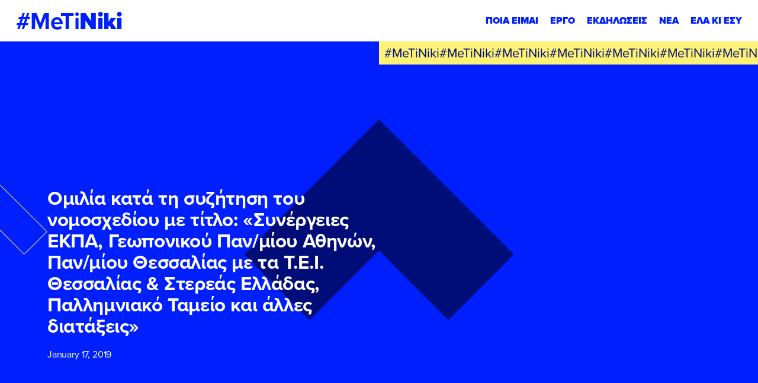

--- FILE ---
content_type: text/html; charset=UTF-8
request_url: https://metiniki.gr/omilia-kata-ti-syzitisi-toy-nomoshedioy-me-titlo-synergeies-ekpa-geoponikoy-panmioy-athinon/
body_size: 46167
content:
<!DOCTYPE html><html lang="en" class="font-secondary antialiased leading-normal" data-module-load><head><meta charset="utf-8"><meta http-equiv="X-UA-Compatible" content="IE=edge"><meta name="viewport" content="width=device-width, initial-scale=1">  <script>window.cookiebotLang = '';</script> <script>window.CustomCookieConsentConfig = {
                logo : '',
                logoAlt : '',
                onCheckboxLabel : 'YES',
                offCheckBoxLabel : 'NO',
                alwaysCheckBoxLabel : 'NECESSARY',
            }</script> <script>(function(w,d,s,l,i){w[l]=w[l]||[];w[l].push({'gtm.start':
                    new Date().getTime(),event:'gtm.js'});var f=d.getElementsByTagName(s)[0],
                j=d.createElement(s),dl=l!='dataLayer'?'&l='+l:'';j.async=true;j.src=
                'https://www.googletagmanager.com/gtm.js?id='+i+dl;f.parentNode.insertBefore(j,f);
            })(window,document,'script','dataLayer','GTM-5FNVTKS');</script> <meta name='robots' content='index, follow, max-image-preview:large, max-snippet:-1, max-video-preview:-1' /><title>Ομιλία κατά τη συζήτηση του νομοσχεδίου με τίτλο: «Συνέργειες ΕΚΠΑ, Γεωπονικού Παν/μίου Αθηνών, Παν/μίου Θεσσαλίας με τα Τ.Ε.Ι. Θεσσαλίας &amp; Στερεάς Ελλάδας, Παλλημνιακό Ταμείο και άλλες διατάξεις» - Νίκη Κ. Κεραμέως</title><link rel="canonical" href="https://metiniki.gr/omilia-kata-ti-syzitisi-toy-nomoshedioy-me-titlo-synergeies-ekpa-geoponikoy-panmioy-athinon/" /><meta property="og:locale" content="en_US" /><meta property="og:type" content="article" /><meta property="og:title" content="Ομιλία κατά τη συζήτηση του νομοσχεδίου με τίτλο: «Συνέργειες ΕΚΠΑ, Γεωπονικού Παν/μίου Αθηνών, Παν/μίου Θεσσαλίας με τα Τ.Ε.Ι. Θεσσαλίας &amp; Στερεάς Ελλάδας, Παλλημνιακό Ταμείο και άλλες διατάξεις» - Νίκη Κ. Κεραμέως" /><meta property="og:description" content="Κύριοι Υπουργοί, κυρίες και κύριοι Συνάδελφοι, Η αναμόρφωση και ενίσχυση του τεχνολογικού τομέα της ανώτατης εκπαίδευσης αποτελεί πολιτική προτεραιότητα αιχμής στο κυβερνητικό πρόγραμμα της Νέας Δημοκρατίας για την Παιδεία. Για εμάς, η καταπολέμηση της&nbsp; νεανική ανεργίας, η αναστροφή της τάσης μαζικής φυγής των προσοντούχων νέων μας και η σύνδεση της ανώτατης εκπαίδευσης με την παραγωγική [&hellip;]" /><meta property="og:url" content="https://metiniki.gr/omilia-kata-ti-syzitisi-toy-nomoshedioy-me-titlo-synergeies-ekpa-geoponikoy-panmioy-athinon/" /><meta property="og:site_name" content="Νίκη Κ. Κεραμέως" /><meta property="article:published_time" content="2019-01-17T18:02:48+00:00" /><meta property="og:image" content="https://metiniki.gr/wp-content/uploads/2023/03/nk-share.jpg" /><meta property="og:image:width" content="1200" /><meta property="og:image:height" content="675" /><meta property="og:image:type" content="image/jpeg" /><meta name="author" content="Olga Gianniadi" /><meta name="twitter:card" content="summary_large_image" /><meta name="twitter:label1" content="Written by" /><meta name="twitter:data1" content="Olga Gianniadi" /><style media="all">@import url("https://p.typekit.net/p.css?s=1&k=qum6cgx&ht=tk&f=137.139.140.175.176&a=93107358&app=typekit&e=css");
.cookie-consent-btn{display:block;font-size:11px;background:#001fff;color:#fff;height:45px;line-height:45px;white-space:nowrap;border-radius:25px;padding:0 30px;cursor:pointer;font-style:normal;font-weight:700;text-rendering:optimizeLegibility;letter-spacing:-.38px;margin-left:10px;text-transform:uppercase}@media screen and (max-width:375px){.cookie-consent-btn{padding:0 25px}}.cookie-consent-close{display:block;width:22px;height:22px;border-radius:50%;position:relative;background:0 0;cursor:pointer}.cookie-consent-close:before,.cookie-consent-close:after{display:block;content:'';height:2px;width:100%;background:#fff;position:absolute;top:50%;left:50%;transform:translate(-50%,-50%) rotate(45deg)}.cookie-consent-close:after{transform:translate(-50%,-50%) rotate(-45deg)}.cookie-consent-close.color{background-color:transparent;width:20px;height:20px}.cookie-consent-close.color:before,.cookie-consent-close.color:after{background:#fff}#CybotCookiebotDialog{display:none !important}#cookie-consent-banner{z-index:999999999999;position:fixed;bottom:0;left:0;right:0;width:auto;background:#000c77;color:#fff;text-align:left;justify-content:space-between;align-items:center;transition:all 1s cubic-bezier(.47,.95,0,.99);transform:translateY(100%);display:flex;font-weight:500;padding:20px}#cookie-consent-banner.active{transform:translateY(0)}#cookie-consent-banner p{font-size:12px;margin:0;padding:0;opacity:.8;color:#fff}#cookie-consent-banner ul{display:inline}#cookie-consent-banner li{display:inline}#cookie-consent-banner .banner-settings{color:#fff;font-size:12px;font-weight:700;text-decoration:underline;cursor:pointer;white-space:nowrap}#cookie-consent-banner .top-side{display:flex}#cookie-consent-banner .left-side{font-size:12px;display:flex;justify-content:center;flex-direction:column;padding-right:20px;line-height:14px}#cookie-consent-banner .left-side a,#cookie-consent-banner .left-side .a{color:inherit;font-weight:700;text-decoration:underline;cursor:pointer}#cookie-consent-banner .left-side br{display:none}#cookie-consent-banner .left-side p{font-size:12px;max-width:960px}#cookie-consent-banner .right-side{display:flex;align-items:center;justify-content:flex-end}@media screen and (max-width:960px){#cookie-consent-banner .right-side{width:100%}}@media screen and (max-width:1023px){#cookie-consent-banner{display:block}#cookie-consent-banner .left-side{padding-right:0}#cookie-consent-banner .right-side{margin-top:20px}}@media screen and (max-width:550px){#cookie-consent-banner .right-side{flex-wrap:wrap}#cookie-consent-banner .right-side .banner-settings-wrapper{display:block;text-align:center;margin-bottom:10px;min-width:100%}#cookie-consent-banner .right-side .cookie-consent-btn{min-width:100%;text-align:center;margin-bottom:10px}#cookie-consent-banner .right-side .cookie-consent-btn:last-of-type{margin-bottom:0}}#cookies-preferences-popup{position:fixed;top:0;left:0;width:100%;height:100%;pointer-events:none;background:rgba(0,12,119,.75);z-index:999999999999;overflow:auto;-webkit-overflow-scrolling:touch;transition:all 1s cubic-bezier(.47,.95,0,.99);opacity:0}#cookies-preferences-popup .cookie-consent-btn{background-color:#001fff;color:#fff;height:55px;line-height:55px;border-radius:55/2px;padding:0 34px;font-size:14px;letter-spacing:-.49px}#cookies-preferences-popup .make-full{position:absolute;top:0;left:0;width:100%;height:100%}#cookies-preferences-popup.active{opacity:1;pointer-events:all}#cookies-preferences-popup.active .make-full,#cookies-preferences-popup.active .gdpr-popup .inner{pointer-events:all}#cookies-preferences-popup.active .gdpr-popup .inner{opacity:1;transition:all cubic-bezier(0,1,0,1) .8s;transform:scale(1)}#cookies-preferences-popup .gdpr-popup{position:relative;height:100%;pointer-events:none;max-width:100%}#cookies-preferences-popup .gdpr-popup .gdpr-popup-inner-wrapper{max-width:950px;min-height:100%;display:flex;flex-direction:column;align-items:center;justify-content:center;padding:30px 0;margin:0 auto;pointer-events:none}#cookies-preferences-popup .gdpr-popup .inner{background:#000c77;padding:40px;flex-shrink:0;position:relative;border-radius:10px;width:100%;pointer-events:none;transition:opacity .3s linear,transform cubic-bezier(.38,.4,1,1) .5s;opacity:0;transform:scale(.5)}#cookies-preferences-popup .gdpr-popup .inner-wrapper{overflow:hidden}#cookies-preferences-popup .gdpr-popup .title-wrapper{display:flex;margin-bottom:40px;justify-content:space-between}#cookies-preferences-popup .gdpr-popup .title-wrapper img{display:block;height:30px}#cookies-preferences-popup .gdpr-popup .subtitle{font-size:15px;margin-bottom:40px}#cookies-preferences-popup .gdpr-popup p{text-align:justify;font-size:12px;color:#fff;font-weight:300;line-height:1.4;margin-bottom:10px}#cookies-preferences-popup .gdpr-popup a{color:#fff}#cookies-preferences-popup .gdpr-popup .btn-area{display:flex;justify-content:flex-end;align-items:center;margin-top:40px}@media screen and (max-width:640px){#cookies-preferences-popup .gdpr-popup .btn-area{flex-direction:column;align-items:flex-end}#cookies-preferences-popup .gdpr-popup .btn-area .cookie-consent-btn{margin:10px 0 0;width:100%;text-align:center}#cookies-preferences-popup .gdpr-popup .btn-area .cookie-consent-btn:first-child{margin-top:0}}#cookies-preferences-popup .gdpr-popup .custom-checkbox{display:flex;flex-wrap:wrap;align-items:center}#cookies-preferences-popup .gdpr-popup .custom-checkbox.inactive{pointer-events:none}#cookies-preferences-popup .gdpr-popup .custom-checkbox input[type=checkbox]{display:none}#cookies-preferences-popup .gdpr-popup .custom-checkbox label{font-size:13px;color:#fff;font-weight:700;cursor:pointer;display:flex;align-items:center;position:relative;user-select:none}#cookies-preferences-popup .gdpr-popup .custom-checkbox label:before{transition:all .3s ease-out;display:block;content:'';background:#00095e;border-radius:12px;width:48px;height:24px}#cookies-preferences-popup .gdpr-popup .custom-checkbox label:after{transition:all .3s ease-out;display:block;content:'';background:#fff;width:20px;height:20px;border-radius:10px;position:absolute;top:2px;left:2px}#cookies-preferences-popup .gdpr-popup .custom-checkbox label span{display:inline-block;pointer-events:none;font-size:10px;position:absolute;right:100%;top:12px;transform:translate(0,-50%);padding-right:10px;white-space:nowrap}#cookies-preferences-popup .gdpr-popup .custom-checkbox label span:nth-child(2){opacity:0}#cookies-preferences-popup .gdpr-popup .custom-checkbox.checked label:before{background:#001fff}#cookies-preferences-popup .gdpr-popup .custom-checkbox.checked label:after{transform:translateX(24px)}#cookies-preferences-popup .gdpr-popup .custom-checkbox.checked span:nth-child(1){opacity:0}#cookies-preferences-popup .gdpr-popup .custom-checkbox.checked span:nth-child(2){opacity:1}#cookies-preferences-popup .cookie-categories-tabs-cont{display:flex}@media screen and (max-width:767px){#cookies-preferences-popup .cookie-categories-tabs-cont{display:block}}@media screen and (max-width:767px){#cookies-preferences-popup .cookie-categories-tabs-cont .cookie-categories-tabs{display:flex;flex-wrap:wrap;border-bottom:1px solid rgba(255,255,255,.1);margin-bottom:25px}}#cookies-preferences-popup .cookie-categories-tabs-cont .cookie-categories-tabs>div{cursor:pointer;line-height:45px;font-weight:700;border-bottom:1px solid rgba(255,255,255,.1);font-size:13px;color:rgba(255,255,255,.5);transition:all .3s ease-out}@media screen and (min-width:768px){#cookies-preferences-popup .cookie-categories-tabs-cont .cookie-categories-tabs>div{min-width:240px}}@media screen and (max-width:767px){#cookies-preferences-popup .cookie-categories-tabs-cont .cookie-categories-tabs>div{padding-right:10px;border:none !important;line-height:2}}#cookies-preferences-popup .cookie-categories-tabs-cont .cookie-categories-tabs>div:hover{color:#fff}#cookies-preferences-popup .cookie-categories-tabs-cont .cookie-categories-tabs>div:last-of-type{border:none}@media screen and (max-width:767px){#cookies-preferences-popup .cookie-categories-tabs-cont .cookie-categories-tabs>div:last-of-type{border-bottom:1px solid rgba(255,255,255,.1)}}#cookies-preferences-popup .cookie-categories-tabs-cont .cookie-categories-tabs>div.active{color:#fff !important;cursor:text;pointer-events:none}#cookies-preferences-popup .cookie-categories-tabs-cont p,#cookies-preferences-popup .cookie-categories-tabs-cont .p{font-size:14px;color:#fff;line-height:1.4;margin:21px 0 0}#cookies-preferences-popup .cookie-categories-tabs-cont p:last-of-type,#cookies-preferences-popup .cookie-categories-tabs-cont .p:last-of-type{margin-bottom:0}#cookies-preferences-popup .cookie-categories-tabs-cont .table-row{padding:10px 0;margin:0;border-bottom:1px solid rgba(255,255,255,.1)}#cookies-preferences-popup .cookie-categories-tabs-cont .table-row:last-child{border-bottom:none}#cookies-preferences-popup .cookie-categories-tabs-cont .note{font-size:11px}#cookies-preferences-popup .cookie-categories-tabs-cont .c-tab-title-cont{display:flex;justify-content:space-between;width:100%;align-items:center;margin-bottom:15px}#cookies-preferences-popup .cookie-categories-tabs-cont .c-tab-title{font-size:27px;font-weight:700;color:#fff}#cookies-preferences-popup .cookie-categories-tabs-cont .tab-cont{display:none}#cookies-preferences-popup .cookie-categories-tabs-cont .tab-cont.active{display:block}#cookies-preferences-popup .cookie-categories-tabs-cont .cookie-categories-tabs-contents{overflow:hidden;flex-grow:100}#cookies-preferences-popup .cookie-categories-tabs-cont .cookie-categories-tabs-contents .tab-cont{padding-left:30px}@media screen and (max-width:767px){#cookies-preferences-popup .cookie-categories-tabs-cont .cookie-categories-tabs-contents .tab-cont{padding-left:0;padding-top:0}}#cookies-preferences-popup .cookie-categories-tabs-cont .table-wrapper{overflow-x:auto;-webkit-overflow-scrolling:touch;margin:21px 0 0;font-size:12px;color:#fff}#cookies-preferences-popup .cookie-categories-tabs-cont table{min-width:100%;white-space:nowrap}#cookies-preferences-popup .cookie-categories-tabs-cont table th{color:#fff}#cookies-preferences-popup .cookie-categories-tabs-cont table td,#cookies-preferences-popup .cookie-categories-tabs-cont table th{padding:0 10px 10px;vertical-align:top}#cookies-preferences-popup .cookie-categories-tabs-cont table td:first-child,#cookies-preferences-popup .cookie-categories-tabs-cont table th:first-child{padding-left:0}#cookies-preferences-popup .cookie-categories-tabs-cont table td:nth-child(3),#cookies-preferences-popup .cookie-categories-tabs-cont table th:nth-child(3){min-width:250px;width:250px;white-space:normal}#cookies-preferences-popup .cookie-categories-tabs-cont table td:last-child,#cookies-preferences-popup .cookie-categories-tabs-cont table th:last-child{padding-right:0}#cookies-preferences-popup .cookie-categories-tabs-cont table th{text-align:left;padding-bottom:10px}.CookieDeclarationType{padding:0 !important;margin:60px 0 !important;border:none !important}
.mc4wp-form input[name^=_mc4wp_honey]{display:none!important}.mc4wp-form-theme{margin:1em 0}.mc4wp-form-theme label,.mc4wp-form-theme input{box-sizing:border-box;cursor:auto;vertical-align:baseline;width:auto;height:auto;line-height:normal;display:block}.mc4wp-form-theme label:after,.mc4wp-form-theme input:after{content:"";clear:both;display:table}.mc4wp-form-theme label{margin-bottom:6px;font-weight:700;display:block}.mc4wp-form-theme input[type=text],.mc4wp-form-theme input[type=email],.mc4wp-form-theme input[type=tel],.mc4wp-form-theme input[type=url],.mc4wp-form-theme input[type=date],.mc4wp-form-theme textarea,.mc4wp-form-theme select{vertical-align:middle;width:100%;max-width:480px;height:auto;min-height:32px;text-shadow:none;background:#fff;border:1px solid #ccc;border-radius:2px;outline:0;padding:8px 16px;line-height:1.42857;color:#555!important}.mc4wp-form-theme textarea{height:auto}.mc4wp-form-theme input[readonly],.mc4wp-form-theme input[disabled]{background-color:#eee}.mc4wp-form-theme input[type=number]{min-width:40px}.mc4wp-form-theme input[type=checkbox],.mc4wp-form-theme input[type=radio]{border:0;width:13px;height:13px;margin:0 6px 0 0;padding:0;display:inline-block;position:relative}.mc4wp-form-theme input[type=checkbox]{-webkit-appearance:checkbox;-moz-appearance:checkbox;appearance:checkbox}.mc4wp-form-theme input[type=radio]{-webkit-appearance:radio;-moz-appearance:radio;appearance:radio}.mc4wp-form-theme button,.mc4wp-form-theme input[type=submit],.mc4wp-form-theme input[type=button]{cursor:pointer;-webkit-appearance:none;-moz-appearance:none;appearance:none;text-align:center;white-space:nowrap;vertical-align:middle;user-select:none;text-shadow:none;filter:none;background:0 0;border:1px solid #0000;border-radius:2px;width:auto;height:auto;padding:8px 16px;font-weight:400;line-height:1.42857;display:inline-block}.mc4wp-form-theme button:hover,.mc4wp-form-theme input[type=submit]:hover,.mc4wp-form-theme input[type=button]:hover,.mc4wp-form-theme button:focus,.mc4wp-form-theme input[type=submit]:focus,.mc4wp-form-theme input[type=button]:focus{color:#333;background:0 0;outline:0;text-decoration:none}.mc4wp-form-theme label>span,.mc4wp-form-theme li>label{font-weight:400}.mc4wp-alert{color:#c09853;clear:both}.mc4wp-success{color:#468847}.mc4wp-notice{color:#3a87ad}.mc4wp-error{color:#cd5c5c}.rtl .mc4wp-form-theme input[type=checkbox],.rtl .mc4wp-form-theme input[type=radio]{margin:0 0 0 6px}.mc4wp-form-theme-dark button,.mc4wp-form-theme-dark input[type=submit],.mc4wp-form-theme-dark input[type=button]{border-color:#1e1e1e;color:#fff!important;background-color:#444!important}.mc4wp-form-theme-dark button:hover,.mc4wp-form-theme-dark input[type=submit]:hover,.mc4wp-form-theme-dark input[type=button]:hover,.mc4wp-form-theme-dark button:focus,.mc4wp-form-theme-dark input[type=submit]:focus,.mc4wp-form-theme-dark input[type=button]:focus{border-color:#000;color:#fff!important;background-color:#1e1e1e!important}.mc4wp-form-theme-dark input[type=text]:focus,.mc4wp-form-theme-dark input[type=email]:focus,.mc4wp-form-theme-dark input[type=tel]:focus,.mc4wp-form-theme-dark input[type=url]:focus,.mc4wp-form-theme-dark input[type=date]:focus,.mc4wp-form-theme-dark textarea:focus,.mc4wp-form-theme-dark select:focus{border-color:#6a6a6a}.mc4wp-form-theme-light button,.mc4wp-form-theme-light input[type=submit],.mc4wp-form-theme-light input[type=button]{border-color:#d9d9d9;color:#000!important;background-color:#fff!important}.mc4wp-form-theme-light button:hover,.mc4wp-form-theme-light input[type=submit]:hover,.mc4wp-form-theme-light input[type=button]:hover,.mc4wp-form-theme-light button:focus,.mc4wp-form-theme-light input[type=submit]:focus,.mc4wp-form-theme-light input[type=button]:focus{border-color:#b3b3b3;color:#000!important;background-color:#d9d9d9!important}.mc4wp-form-theme-light input[type=text]:focus,.mc4wp-form-theme-light input[type=email]:focus,.mc4wp-form-theme-light input[type=tel]:focus,.mc4wp-form-theme-light input[type=url]:focus,.mc4wp-form-theme-light input[type=date]:focus,.mc4wp-form-theme-light textarea:focus,.mc4wp-form-theme-light select:focus{border-color:#d9d9d9}.mc4wp-form-theme-red button,.mc4wp-form-theme-red input[type=submit],.mc4wp-form-theme-red input[type=button]{border-color:#b52b27;color:#fff!important;background-color:#d9534f!important}.mc4wp-form-theme-red button:hover,.mc4wp-form-theme-red input[type=submit]:hover,.mc4wp-form-theme-red input[type=button]:hover,.mc4wp-form-theme-red button:focus,.mc4wp-form-theme-red input[type=submit]:focus,.mc4wp-form-theme-red input[type=button]:focus{border-color:#761c19;color:#fff!important;background-color:#b52b27!important}.mc4wp-form-theme-red input[type=text]:focus,.mc4wp-form-theme-red input[type=email]:focus,.mc4wp-form-theme-red input[type=tel]:focus,.mc4wp-form-theme-red input[type=url]:focus,.mc4wp-form-theme-red input[type=date]:focus,.mc4wp-form-theme-red textarea:focus,.mc4wp-form-theme-red select:focus{border-color:#e7908e}.mc4wp-form-theme-blue button,.mc4wp-form-theme-blue input[type=submit],.mc4wp-form-theme-blue input[type=button]{border-color:#2a6496;color:#fff!important;background-color:#428bca!important}.mc4wp-form-theme-blue button:hover,.mc4wp-form-theme-blue input[type=submit]:hover,.mc4wp-form-theme-blue input[type=button]:hover,.mc4wp-form-theme-blue button:focus,.mc4wp-form-theme-blue input[type=submit]:focus,.mc4wp-form-theme-blue input[type=button]:focus{border-color:#193c5a;color:#fff!important;background-color:#2a6496!important}.mc4wp-form-theme-blue input[type=text]:focus,.mc4wp-form-theme-blue input[type=email]:focus,.mc4wp-form-theme-blue input[type=tel]:focus,.mc4wp-form-theme-blue input[type=url]:focus,.mc4wp-form-theme-blue input[type=date]:focus,.mc4wp-form-theme-blue textarea:focus,.mc4wp-form-theme-blue select:focus{border-color:#7eb0db}.mc4wp-form-theme-green button,.mc4wp-form-theme-green input[type=submit],.mc4wp-form-theme-green input[type=button]{border-color:#3d8b3d;color:#fff!important;background-color:#5cb85c!important}.mc4wp-form-theme-green button:hover,.mc4wp-form-theme-green input[type=submit]:hover,.mc4wp-form-theme-green input[type=button]:hover,.mc4wp-form-theme-green button:focus,.mc4wp-form-theme-green input[type=submit]:focus,.mc4wp-form-theme-green input[type=button]:focus{border-color:#255625;color:#fff!important;background-color:#3d8b3d!important}.mc4wp-form-theme-green input[type=text]:focus,.mc4wp-form-theme-green input[type=email]:focus,.mc4wp-form-theme-green input[type=tel]:focus,.mc4wp-form-theme-green input[type=url]:focus,.mc4wp-form-theme-green input[type=date]:focus,.mc4wp-form-theme-green textarea:focus,.mc4wp-form-theme-green select:focus{border-color:#91cf91}
@font-face{font-family:"proxima-nova";src:url("https://use.typekit.net/af/e3ed45/00000000000000007735e602/30/l?primer=22d077ee5a81dd92ea517e6f441cda040a801dca7f45c6fde39f92128ec5c243&fvd=n9&v=3") format("woff2"),url("https://use.typekit.net/af/e3ed45/00000000000000007735e602/30/d?primer=22d077ee5a81dd92ea517e6f441cda040a801dca7f45c6fde39f92128ec5c243&fvd=n9&v=3") format("woff"),url("https://use.typekit.net/af/e3ed45/00000000000000007735e602/30/a?primer=22d077ee5a81dd92ea517e6f441cda040a801dca7f45c6fde39f92128ec5c243&fvd=n9&v=3") format("opentype");font-display:swap;font-style:normal;font-weight:900;font-stretch:normal}@font-face{font-family:"proxima-nova";src:url("https://use.typekit.net/af/2555e1/00000000000000007735e603/30/l?primer=22d077ee5a81dd92ea517e6f441cda040a801dca7f45c6fde39f92128ec5c243&fvd=n7&v=3") format("woff2"),url("https://use.typekit.net/af/2555e1/00000000000000007735e603/30/d?primer=22d077ee5a81dd92ea517e6f441cda040a801dca7f45c6fde39f92128ec5c243&fvd=n7&v=3") format("woff"),url("https://use.typekit.net/af/2555e1/00000000000000007735e603/30/a?primer=22d077ee5a81dd92ea517e6f441cda040a801dca7f45c6fde39f92128ec5c243&fvd=n7&v=3") format("opentype");font-display:swap;font-style:normal;font-weight:700;font-stretch:normal}@font-face{font-family:"proxima-nova";src:url("https://use.typekit.net/af/4de20a/00000000000000007735e604/30/l?primer=22d077ee5a81dd92ea517e6f441cda040a801dca7f45c6fde39f92128ec5c243&fvd=i7&v=3") format("woff2"),url("https://use.typekit.net/af/4de20a/00000000000000007735e604/30/d?primer=22d077ee5a81dd92ea517e6f441cda040a801dca7f45c6fde39f92128ec5c243&fvd=i7&v=3") format("woff"),url("https://use.typekit.net/af/4de20a/00000000000000007735e604/30/a?primer=22d077ee5a81dd92ea517e6f441cda040a801dca7f45c6fde39f92128ec5c243&fvd=i7&v=3") format("opentype");font-display:swap;font-style:italic;font-weight:700;font-stretch:normal}@font-face{font-family:"proxima-nova";src:url("https://use.typekit.net/af/efe4a5/00000000000000007735e609/30/l?primer=22d077ee5a81dd92ea517e6f441cda040a801dca7f45c6fde39f92128ec5c243&fvd=n4&v=3") format("woff2"),url("https://use.typekit.net/af/efe4a5/00000000000000007735e609/30/d?primer=22d077ee5a81dd92ea517e6f441cda040a801dca7f45c6fde39f92128ec5c243&fvd=n4&v=3") format("woff"),url("https://use.typekit.net/af/efe4a5/00000000000000007735e609/30/a?primer=22d077ee5a81dd92ea517e6f441cda040a801dca7f45c6fde39f92128ec5c243&fvd=n4&v=3") format("opentype");font-display:swap;font-style:normal;font-weight:400;font-stretch:normal}@font-face{font-family:"proxima-nova";src:url("https://use.typekit.net/af/3322cc/00000000000000007735e616/30/l?primer=22d077ee5a81dd92ea517e6f441cda040a801dca7f45c6fde39f92128ec5c243&fvd=i4&v=3") format("woff2"),url("https://use.typekit.net/af/3322cc/00000000000000007735e616/30/d?primer=22d077ee5a81dd92ea517e6f441cda040a801dca7f45c6fde39f92128ec5c243&fvd=i4&v=3") format("woff"),url("https://use.typekit.net/af/3322cc/00000000000000007735e616/30/a?primer=22d077ee5a81dd92ea517e6f441cda040a801dca7f45c6fde39f92128ec5c243&fvd=i4&v=3") format("opentype");font-display:swap;font-style:italic;font-weight:400;font-stretch:normal}.tk-proxima-nova{font-family:"proxima-nova",sans-serif}
*,:before,:after{box-sizing:border-box;border-width:0;border-style:solid;border-color:currentColor}:before,:after{--tw-content:''}html{line-height:1.5;-webkit-text-size-adjust:100%;-moz-tab-size:4;-o-tab-size:4;tab-size:4;font-family:ui-sans-serif,system-ui,-apple-system,BlinkMacSystemFont,"Segoe UI",Roboto,"Helvetica Neue",Arial,"Noto Sans",sans-serif,"Apple Color Emoji","Segoe UI Emoji","Segoe UI Symbol","Noto Color Emoji";font-feature-settings:normal}body{margin:0;line-height:inherit}hr{height:0;color:inherit;border-top-width:1px}abbr:where([title]){-webkit-text-decoration:underline dotted;text-decoration:underline dotted}h1,h2,h3,h4,h5,h6{font-size:inherit;font-weight:inherit}a{color:inherit;text-decoration:inherit}b,strong{font-weight:bolder}code,kbd,samp,pre{font-family:ui-monospace,SFMono-Regular,Menlo,Monaco,Consolas,"Liberation Mono","Courier New",monospace;font-size:1em}small{font-size:80%}sub,sup{font-size:75%;line-height:0;position:relative;vertical-align:baseline}sub{bottom:-.25em}sup{top:-.5em}table{text-indent:0;border-color:inherit;border-collapse:collapse}button,input,optgroup,select,textarea{font-family:inherit;font-size:100%;font-weight:inherit;line-height:inherit;color:inherit;margin:0;padding:0}button,select{text-transform:none}button,[type=button],[type=reset],[type=submit]{-webkit-appearance:button;background-color:transparent;background-image:none}:-moz-focusring{outline:auto}:-moz-ui-invalid{box-shadow:none}progress{vertical-align:baseline}::-webkit-inner-spin-button,::-webkit-outer-spin-button{height:auto}[type=search]{-webkit-appearance:textfield;outline-offset:-2px}::-webkit-search-decoration{-webkit-appearance:none}::-webkit-file-upload-button{-webkit-appearance:button;font:inherit}summary{display:list-item}blockquote,dl,dd,h1,h2,h3,h4,h5,h6,hr,figure,p,pre{margin:0}fieldset{margin:0;padding:0}legend{padding:0}ol,ul,menu{list-style:none;margin:0;padding:0}textarea{resize:vertical}input::-moz-placeholder,textarea::-moz-placeholder{opacity:1;color:#9ca3af}input::placeholder,textarea::placeholder{opacity:1;color:#9ca3af}button,[role=button]{cursor:pointer}:disabled{cursor:default}img,svg,video,canvas,audio,iframe,embed,object{display:block;vertical-align:middle}img,video{max-width:100%;height:auto}[hidden]{display:none}html{font-family:"proxima-nova",ui-sans-serif;font-size:5.3px}@media (min-width:768px){html{font-size:5.3px}}@media (min-width:1024px){html{font-size:min(calc(100vw * 10 / 1920 ),10px)}}.page-wrapper{width:1600px;max-width:calc( 100vw - 2 * 6.25vw );margin-left:auto;margin-right:auto}.page-wrapper .page-wrapper{max-width:100%}*,:before,:after{--tw-border-spacing-x:0;--tw-border-spacing-y:0;--tw-translate-x:0;--tw-translate-y:0;--tw-rotate:0;--tw-skew-x:0;--tw-skew-y:0;--tw-scale-x:1;--tw-scale-y:1;--tw-pan-x:;--tw-pan-y:;--tw-pinch-zoom:;--tw-scroll-snap-strictness:proximity;--tw-ordinal:;--tw-slashed-zero:;--tw-numeric-figure:;--tw-numeric-spacing:;--tw-numeric-fraction:;--tw-ring-inset:;--tw-ring-offset-width:0px;--tw-ring-offset-color:#fff;--tw-ring-color:rgb(59 130 246/0.5);--tw-ring-offset-shadow:0 0 #0000;--tw-ring-shadow:0 0 #0000;--tw-shadow:0 0 #0000;--tw-shadow-colored:0 0 #0000;--tw-blur:;--tw-brightness:;--tw-contrast:;--tw-grayscale:;--tw-hue-rotate:;--tw-invert:;--tw-saturate:;--tw-sepia:;--tw-drop-shadow:;--tw-backdrop-blur:;--tw-backdrop-brightness:;--tw-backdrop-contrast:;--tw-backdrop-grayscale:;--tw-backdrop-hue-rotate:;--tw-backdrop-invert:;--tw-backdrop-opacity:;--tw-backdrop-saturate:;--tw-backdrop-sepia:}::backdrop{--tw-border-spacing-x:0;--tw-border-spacing-y:0;--tw-translate-x:0;--tw-translate-y:0;--tw-rotate:0;--tw-skew-x:0;--tw-skew-y:0;--tw-scale-x:1;--tw-scale-y:1;--tw-pan-x:;--tw-pan-y:;--tw-pinch-zoom:;--tw-scroll-snap-strictness:proximity;--tw-ordinal:;--tw-slashed-zero:;--tw-numeric-figure:;--tw-numeric-spacing:;--tw-numeric-fraction:;--tw-ring-inset:;--tw-ring-offset-width:0px;--tw-ring-offset-color:#fff;--tw-ring-color:rgb(59 130 246/0.5);--tw-ring-offset-shadow:0 0 #0000;--tw-ring-shadow:0 0 #0000;--tw-shadow:0 0 #0000;--tw-shadow-colored:0 0 #0000;--tw-blur:;--tw-brightness:;--tw-contrast:;--tw-grayscale:;--tw-hue-rotate:;--tw-invert:;--tw-saturate:;--tw-sepia:;--tw-drop-shadow:;--tw-backdrop-blur:;--tw-backdrop-brightness:;--tw-backdrop-contrast:;--tw-backdrop-grayscale:;--tw-backdrop-hue-rotate:;--tw-backdrop-invert:;--tw-backdrop-opacity:;--tw-backdrop-saturate:;--tw-backdrop-sepia:}.container{width:100%}@media (min-width:640px){.container{max-width:640px}}@media (min-width:768px){.container{max-width:768px}}@media (min-width:1024px){.container{max-width:1024px}}@media (min-width:1280px){.container{max-width:1280px}}@media (min-width:1536px){.container{max-width:1536px}}.prose{color:#101011;max-width:none}.prose :where([class~=lead]):not(:where([class~=not-prose] *)){color:var(--tw-prose-lead);font-size:1.25em;line-height:1.6;margin-top:1.2em;margin-bottom:1.2em}.prose :where(a):not(:where([class~=not-prose] *)){color:navy;text-decoration:underline;font-weight:500}.prose :where(strong):not(:where([class~=not-prose] *)){color:inherit;font-weight:700}.prose :where(a strong):not(:where([class~=not-prose] *)){color:inherit}.prose :where(blockquote strong):not(:where([class~=not-prose] *)){color:inherit}.prose :where(thead th strong):not(:where([class~=not-prose] *)){color:inherit}.prose :where(ol):not(:where([class~=not-prose] *)){list-style-type:decimal;margin-top:1.25em;margin-bottom:1.25em;padding-left:1.625em}.prose :where(ol[type="A"]):not(:where([class~=not-prose] *)){list-style-type:upper-alpha}.prose :where(ol[type="a"]):not(:where([class~=not-prose] *)){list-style-type:lower-alpha}.prose :where(ol[type="A" s]):not(:where([class~=not-prose] *)){list-style-type:upper-alpha}.prose :where(ol[type="a" s]):not(:where([class~=not-prose] *)){list-style-type:lower-alpha}.prose :where(ol[type="I"]):not(:where([class~=not-prose] *)){list-style-type:upper-roman}.prose :where(ol[type="i"]):not(:where([class~=not-prose] *)){list-style-type:lower-roman}.prose :where(ol[type="I" s]):not(:where([class~=not-prose] *)){list-style-type:upper-roman}.prose :where(ol[type="i" s]):not(:where([class~=not-prose] *)){list-style-type:lower-roman}.prose :where(ol[type="1"]):not(:where([class~=not-prose] *)){list-style-type:decimal}.prose :where(ul):not(:where([class~=not-prose] *)){list-style-type:disc;margin-top:1.25em;margin-bottom:1.25em;padding-left:7.2rem;margin:6rem 0}.prose :where(ol>li):not(:where([class~=not-prose] *))::marker{font-weight:400;color:var(--tw-prose-counters)}.prose :where(ul>li):not(:where([class~=not-prose] *))::marker{color:var(--tw-prose-bullets)}.prose :where(hr):not(:where([class~=not-prose] *)){border-color:var(--tw-prose-hr);border-top-width:1px;margin-top:3em;margin-bottom:3em}.prose :where(blockquote):not(:where([class~=not-prose] *)){font-weight:700;font-style:normal;color:var(--tw-prose-quotes);border-left-width:0;border-left-color:var(--tw-prose-quote-borders);quotes:"\201C""\201D""\2018""\2019";margin-top:1.6em;margin-bottom:1.6em;padding-left:0;margin:10rem 0}.prose :where(blockquote p:first-of-type):not(:where([class~=not-prose] *)):before{content:open-quote}.prose :where(blockquote p:last-of-type):not(:where([class~=not-prose] *)):after{content:}.prose :where(h1):not(:where([class~=not-prose] *)){color:var(--tw-prose-headings);font-weight:800;font-size:2.25em;margin-top:0;margin-bottom:.8888889em;line-height:1.1111111}.prose :where(h1 strong):not(:where([class~=not-prose] *)){font-weight:900;color:inherit}.prose :where(h2):not(:where([class~=not-prose] *)){color:#000c77;font-weight:700;font-size:clamp(26.4px,3.3rem,33px);margin-top:4.5rem;margin-bottom:4.5rem;line-height:1}.prose :where(h2 strong):not(:where([class~=not-prose] *)){font-weight:800;color:inherit}.prose :where(h3):not(:where([class~=not-prose] *)){color:#000c77;font-weight:700;font-size:clamp(26.4px,3.3rem,33px);margin-top:4.5rem;margin-bottom:4.5rem;line-height:1}.prose :where(h3 strong):not(:where([class~=not-prose] *)){font-weight:700;color:inherit}.prose :where(h4):not(:where([class~=not-prose] *)){color:#000c77;font-weight:700;margin-top:4.5rem;margin-bottom:4.5rem;line-height:1;font-size:clamp(26.4px,3.3rem,33px)}.prose :where(h4 strong):not(:where([class~=not-prose] *)){font-weight:700;color:inherit}.prose :where(img):not(:where([class~=not-prose] *)){margin-top:2em;margin-bottom:2em}.prose :where(figure>*):not(:where([class~=not-prose] *)){margin-top:0;margin-bottom:0}.prose :where(figcaption):not(:where([class~=not-prose] *)){color:var(--tw-prose-captions);font-size:.875em;line-height:1.4285714;margin-top:.8571429em}.prose :where(code):not(:where([class~=not-prose] *)){color:var(--tw-prose-code);font-weight:600;font-size:.875em}.prose :where(code):not(:where([class~=not-prose] *)):before{content:"`"}.prose :where(code):not(:where([class~=not-prose] *)):after{content:"`"}.prose :where(a code):not(:where([class~=not-prose] *)){color:inherit}.prose :where(h1 code):not(:where([class~=not-prose] *)){color:inherit}.prose :where(h2 code):not(:where([class~=not-prose] *)){color:inherit;font-size:.875em}.prose :where(h3 code):not(:where([class~=not-prose] *)){color:inherit;font-size:.9em}.prose :where(h4 code):not(:where([class~=not-prose] *)){color:inherit}.prose :where(blockquote code):not(:where([class~=not-prose] *)){color:inherit}.prose :where(thead th code):not(:where([class~=not-prose] *)){color:inherit}.prose :where(pre):not(:where([class~=not-prose] *)){color:var(--tw-prose-pre-code);background-color:var(--tw-prose-pre-bg);overflow-x:auto;font-weight:400;font-size:.875em;line-height:1.7142857;margin-top:1.7142857em;margin-bottom:1.7142857em;border-radius:.375rem;padding-top:.8571429em;padding-right:1.1428571em;padding-bottom:.8571429em;padding-left:1.1428571em}.prose :where(pre code):not(:where([class~=not-prose] *)){background-color:transparent;border-width:0;border-radius:0;padding:0;font-weight:inherit;color:inherit;font-size:inherit;font-family:inherit;line-height:inherit}.prose :where(pre code):not(:where([class~=not-prose] *)):before{content:none}.prose :where(pre code):not(:where([class~=not-prose] *)):after{content:none}.prose :where(table):not(:where([class~=not-prose] *)){width:100%;table-layout:auto;text-align:left;margin-top:2em;margin-bottom:2em;font-size:.875em;line-height:1.7142857}.prose :where(thead):not(:where([class~=not-prose] *)){border-bottom-width:1px;border-bottom-color:var(--tw-prose-th-borders)}.prose :where(thead th):not(:where([class~=not-prose] *)){color:var(--tw-prose-headings);font-weight:600;vertical-align:bottom;padding-right:.5714286em;padding-bottom:.5714286em;padding-left:.5714286em}.prose :where(tbody tr):not(:where([class~=not-prose] *)){border-bottom-width:1px;border-bottom-color:var(--tw-prose-td-borders)}.prose :where(tbody tr:last-child):not(:where([class~=not-prose] *)){border-bottom-width:0}.prose :where(tbody td):not(:where([class~=not-prose] *)){vertical-align:baseline}.prose :where(tfoot):not(:where([class~=not-prose] *)){border-top-width:1px;border-top-color:var(--tw-prose-th-borders)}.prose :where(tfoot td):not(:where([class~=not-prose] *)){vertical-align:top}.prose{--tw-prose-body:#374151;--tw-prose-headings:#111827;--tw-prose-lead:#4b5563;--tw-prose-links:#111827;--tw-prose-bold:#111827;--tw-prose-counters:#6b7280;--tw-prose-bullets:#d1d5db;--tw-prose-hr:#e5e7eb;--tw-prose-quotes:#111827;--tw-prose-quote-borders:#e5e7eb;--tw-prose-captions:#6b7280;--tw-prose-code:#111827;--tw-prose-pre-code:#e5e7eb;--tw-prose-pre-bg:#1f2937;--tw-prose-th-borders:#d1d5db;--tw-prose-td-borders:#e5e7eb;--tw-prose-invert-body:#d1d5db;--tw-prose-invert-headings:#fff;--tw-prose-invert-lead:#9ca3af;--tw-prose-invert-links:#fff;--tw-prose-invert-bold:#fff;--tw-prose-invert-counters:#9ca3af;--tw-prose-invert-bullets:#4b5563;--tw-prose-invert-hr:#374151;--tw-prose-invert-quotes:#f3f4f6;--tw-prose-invert-quote-borders:#374151;--tw-prose-invert-captions:#9ca3af;--tw-prose-invert-code:#fff;--tw-prose-invert-pre-code:#d1d5db;--tw-prose-invert-pre-bg:rgb(0 0 0/50%);--tw-prose-invert-th-borders:#4b5563;--tw-prose-invert-td-borders:#374151;font-size:clamp(16.8px, 2.1rem, 21px);line-height:1.2380952380952381}.prose :where(p):not(:where([class~=not-prose] *)){margin-top:0;margin-bottom:2.6rem;font-size:clamp(16.8px, 2.1rem, 21px);line-height:1.2380952380952381}.prose :where(video):not(:where([class~=not-prose] *)){margin-top:2em;margin-bottom:2em}.prose :where(figure):not(:where([class~=not-prose] *)){margin-top:2em;margin-bottom:2em}.prose :where(li):not(:where([class~=not-prose] *)){margin-top:.5em;margin-bottom:.5em}.prose :where(ol>li):not(:where([class~=not-prose] *)){padding-left:.375em}.prose :where(ul>li):not(:where([class~=not-prose] *)){padding-left:.375em}.prose :where(.prose>ul>li p):not(:where([class~=not-prose] *)){margin-top:.75em;margin-bottom:.75em}.prose :where(.prose>ul>li>*:first-child):not(:where([class~=not-prose] *)){margin-top:1.25em}.prose :where(.prose>ul>li>*:last-child):not(:where([class~=not-prose] *)){margin-bottom:1.25em}.prose :where(.prose>ol>li>*:first-child):not(:where([class~=not-prose] *)){margin-top:1.25em}.prose :where(.prose>ol>li>*:last-child):not(:where([class~=not-prose] *)){margin-bottom:1.25em}.prose :where(ul ul,ul ol,ol ul,ol ol):not(:where([class~=not-prose] *)){margin-top:.75em;margin-bottom:.75em}.prose :where(hr+*):not(:where([class~=not-prose] *)){margin-top:0}.prose :where(h2+*):not(:where([class~=not-prose] *)){margin-top:0}.prose :where(h3+*):not(:where([class~=not-prose] *)){margin-top:0}.prose :where(h4+*):not(:where([class~=not-prose] *)){margin-top:0}.prose :where(thead th:first-child):not(:where([class~=not-prose] *)){padding-left:0}.prose :where(thead th:last-child):not(:where([class~=not-prose] *)){padding-right:0}.prose :where(tbody td,tfoot td):not(:where([class~=not-prose] *)){padding-top:.5714286em;padding-right:.5714286em;padding-bottom:.5714286em;padding-left:.5714286em}.prose :where(tbody td:first-child,tfoot td:first-child):not(:where([class~=not-prose] *)){padding-left:0}.prose :where(tbody td:last-child,tfoot td:last-child):not(:where([class~=not-prose] *)){padding-right:0}.prose :where(.prose>:first-child):not(:where([class~=not-prose] *)){margin-top:0}.prose :where(.prose>:last-child):not(:where([class~=not-prose] *)){margin-bottom:0}.prose{letter-spacing:-.011em}.prose :where(h5):not(:where([class~=not-prose] *)){color:#000c77;font-weight:700;margin-bottom:4.5rem;margin-top:4.5rem;font-size:clamp(26.4px,3.3rem,33px);line-height:1}.prose :where(h6):not(:where([class~=not-prose] *)){color:#000c77;font-weight:700;margin-bottom:4.5rem;margin-top:4.5rem;font-size:clamp(26.4px,3.3rem,33px);line-height:1}.prose :where([class~=wp-block-image]):not(:where([class~=not-prose] *)){margin-top:10rem}.prose :where([class~=wp-block-image]:not(:last-child)):not(:where([class~=not-prose] *)){margin-bottom:10rem}.prose :where([class~=wp-block-image] figure):not(:where([class~=not-prose] *)){margin-top:0;margin-bottom:0}.prose :where(figure img):not(:where([class~=not-prose] *)){margin-left:auto;margin-right:auto}.prose :where([class~=alignleft] img):not(:where([class~=not-prose] *)){margin-right:auto}.prose :where([class~=aligncenter] img):not(:where([class~=not-prose] *)){margin-left:auto;margin-right:auto}.prose :where([class~=alignright] img):not(:where([class~=not-prose] *)){margin-left:auto}.prose :where(blockquote>p):not(:where([class~=not-prose] *)){width:50% !important;margin-left:auto !important;margin-right:0 !important;margin-bottom:0 !important;display:flex;position:relative;font-size:clamp(0px,4.5rem,45px);color:#101011}.prose :where(blockquote p:first-child):not(:where([class~=not-prose] *)):before{content:'“';font-size:26.5rem;line-height:1;margin-top:-.16em;max-height:50px;position:absolute;right:100%;top:0;padding-right:2.7rem}.prose :where(ul li):not(:where([class~=not-prose] *)){margin-bottom:0;padding:0}.prose :where(ul li:not(:first-child)):not(:where([class~=not-prose] *)){margin-top:2.6rem !important}.prose-post :where(#CookieDeclarationUserStatusLabel):not(:where([class~=not-prose] *)){max-width:1100px;margin-left:auto;margin-right:auto}.prose-post :where(#CookieDeclarationChangeConsent):not(:where([class~=not-prose] *)){max-width:1100px;margin-left:auto;margin-right:auto}.prose-post :where(table):not(:where([class~=not-prose] *)){max-width:1100px;margin-left:auto;margin-right:auto}.prose-post :where(p):not(:where([class~=not-prose] *)){max-width:1100px;margin-left:auto;margin-right:auto}.prose-post :where(h2):not(:where([class~=not-prose] *)){max-width:1100px;margin-left:auto;margin-right:auto}.prose-post :where(h3):not(:where([class~=not-prose] *)){max-width:1100px;margin-left:auto;margin-right:auto}.prose-post :where(h4):not(:where([class~=not-prose] *)){max-width:1100px;margin-left:auto;margin-right:auto}.prose-post :where(h5):not(:where([class~=not-prose] *)){max-width:1100px;margin-left:auto;margin-right:auto}.prose-post :where(h6):not(:where([class~=not-prose] *)){max-width:1100px;margin-left:auto;margin-right:auto}.prose-post :where(ul):not(:where([class~=not-prose] *)){max-width:1100px;margin-left:auto;margin-right:auto}.prose-post :where(ol):not(:where([class~=not-prose] *)){max-width:1100px;margin-left:auto;margin-right:auto}.prose-excerpt :where(p):not(:where([class~=not-prose] *)){font-size:clamp(20px,2.5rem,25px);line-height:1.24;margin-bottom:3.1rem;margin-top:0}.pointer-events-none{pointer-events:none}.pointer-events-auto{pointer-events:auto}.collapse{visibility:collapse}.static{position:static}.fixed{position:fixed}.absolute{position:absolute}.relative{position:relative}.inset-0{top:0;right:0;bottom:0;left:0}.-bottom-10{bottom:-1rem}.left-\[50\%\]{left:50%}.bottom-0{bottom:0}.top-0{top:0}.left-0{left:0}.top-\[50\%\]{top:50%}.right-0{right:0}.left-\[10\%\]{left:10%}.top-\[41\%\]{top:41%}.right-\[14\%\]{right:14%}.right-\[104\.1\%\]{right:104.1%}.top-\[27\%\]{top:27%}.right-\[26\.65\%\]{right:26.65%}.-right-\[1\.3rem\]{right:-1.3rem}.top-\[22\.81\%\]{top:22.81%}.top-\[82\%\]{top:82%}.left-full{left:100%}.-top-\[5rem\]{top:-5rem}.-bottom-\[3\.8rem\]{bottom:-3.8rem}.left-\[0\.5rem\]{left:.5rem}.right-\[0\.5rem\]{right:.5rem}.top-\[0\.5rem\]{top:.5rem}.top-full{top:100%}.left-\[20px\]{left:20px}.top-1\/2{top:50%}.z-2{z-index:2}.z-1{z-index:1}.z-20{z-index:20}.z-\[1\]{z-index:1}.z-\[5\]{z-index:5}.z-10{z-index:10}.order-first{order:-9999}.order-last{order:9999}.float-left{float:left}.mx-auto{margin-left:auto;margin-right:auto}.my-120{margin-top:13rem;margin-bottom:13rem}.-mx-mobile-padding{margin-left:-6.25vw;margin-right:-6.25vw}.mx-1\/12{margin-left:8.333333333333334%;margin-right:8.333333333333334%}.mx-\[2rem\]{margin-left:2rem;margin-right:2rem}.mx-\[1px\]{margin-left:1px;margin-right:1px}.my-\[5px\]{margin-top:5px;margin-bottom:5px}.mb-60{margin-bottom:6rem}.-mt-\[2\.5rem\]{margin-top:-2.5rem}.mb-\[2\.5rem\]{margin-bottom:2.5rem}.mb-\[20px\]{margin-bottom:20px}.-mb-100{margin-bottom:-10rem}.-mt-60{margin-top:-6rem}.mt-60{margin-top:6rem}.mb-30{margin-bottom:3rem}.mt-\[80px\]{margin-top:80px}.-mb-\[160px\]{margin-bottom:-160px}.mb-\[6rem\]{margin-bottom:6rem}.mt-40{margin-top:4rem}.mt-\[0\.5rem\]{margin-top:.5rem}.mt-120{margin-top:13rem}.mb-\[1\.3rem\]{margin-bottom:1.3rem}.mt-\[4\.3rem\]{margin-top:4.3rem}.-mb-50{margin-bottom:-5rem}.mb-50{margin-bottom:5rem}.mb-40{margin-bottom:4rem}.mb-10{margin-bottom:1rem}.-mt-\[0\.15em\]{margin-top:-.15em}.mr-\[0\.75rem\]{margin-right:.75rem}.mb-\[1\.5rem\]{margin-bottom:1.5rem}.mb-\[3\.5rem\]{margin-bottom:3.5rem}.-mt-px{margin-top:-1px}.mb-120{margin-bottom:13rem}.mt-20{margin-top:2rem}.mb-20{margin-bottom:2rem}.mr-\[1\.5rem\]{margin-right:1.5rem}.mb-\[7rem\]{margin-bottom:7rem}.mt-\[2\.6rem\]{margin-top:2.6rem}.mt-30{margin-top:3rem}.mt-80{margin-top:8rem}.ml-50{margin-left:5rem}.mr-30{margin-right:3rem}.ml-10{margin-left:1rem}.mr-\[17px\]{margin-right:17px}.mt-10{margin-top:1rem}.mr-\[1rem\]{margin-right:1rem}.mt-\[1px\]{margin-top:1px}.\!mb-60{margin-bottom:6rem !important}.mr-4{margin-right:1rem}.mr-\[10px\]{margin-right:10px}.block{display:block}.\!block{display:block !important}.inline-block{display:inline-block}.inline{display:inline}.flex{display:flex}.inline-flex{display:inline-flex}.table{display:table}.grid{display:grid}.contents{display:contents}.hidden{display:none}.h-\[6rem\]{height:6rem}.h-\[22rem\]{height:22rem}.h-auto{height:auto}.h-\[450px\]{height:450px}.h-\[max\(70px\2c 10rem\)\]{height:max(70px,10rem)}.h-block-margin{height:15rem}.h-\[10rem\]{height:10rem}.h-100{height:10rem}.h-full{height:100%}.h-\[17\.035rem\]{height:17.035rem}.h-\[5\.128rem\]{height:5.128rem}.h-px{height:1px}.h-\[40\.58rem\]{height:40.58rem}.h-\[6\.9rem\]{height:6.9rem}.h-\[47\.991rem\]{height:47.991rem}.h-\[17\.554rem\]{height:17.554rem}.h-\[9\.185rem\]{height:9.185rem}.h-\[6\.91rem\]{height:6.91rem}.h-\[40\.581rem\]{height:40.581rem}.h-\[25\.555rem\]{height:25.555rem}.h-\[16\.927rem\]{height:16.927rem}.h-\[10\.257rem\]{height:10.257rem}.h-\[7rem\]{height:7rem}.h-80{height:8rem}.h-\[3\.7rem\]{height:3.7rem}.h-30{height:3rem}.h-\[2\.1rem\]{height:2.1rem}.h-\[2\.427rem\]{height:2.427rem}.h-\[50\.812rem\]{height:50.812rem}.h-\[5\.2rem\]{height:5.2rem}.h-20{height:2rem}.h-\[40px\]{height:40px}.h-\[2px\]{height:2px}.h-0{height:0}.h-\[20px\]{height:20px}.h-\[18px\]{height:18px}.h-\[4rem\]{height:4rem}.h-\[2\.2rem\]{height:2.2rem}.h-\[15px\]{height:15px}.h-\[9px\]{height:9px}.h-\[25px\]{height:25px}.h-\[8px\]{height:8px}.h-\[4\.5rem\]{height:4.5rem}.h-\[1\.1rem\]{height:1.1rem}.h-\[292px\]{height:292px}.min-h-\[52\.1rem\]{min-height:52.1rem}.min-h-\[70vw\]{min-height:70vw}.min-h-\[46\.875vw\]{min-height:46.875vw}.min-h-\[43\.64vw\]{min-height:43.64vw}.min-h-full{min-height:100%}.min-h-\[125vw\]{min-height:125vw}.min-h-\[70px\]{min-height:70px}.min-h-\[50px\]{min-height:50px}.w-\[12\.538rem\]{width:12.538rem}.w-full{width:100%}.w-\[44\.532rem\]{width:44.532rem}.w-\[28rem\]{width:28rem}.w-auto{width:auto}.w-\[22\.93rem\]{width:22.93rem}.w-\[6\.903rem\]{width:6.903rem}.w-\[12\.4rem\]{width:12.4rem}.w-\[63\.4rem\]{width:63.4rem}.w-\[54\.62rem\]{width:54.62rem}.w-\[9\.3rem\]{width:9.3rem}.w-\[64\.6rem\]{width:64.6rem}.w-\[23\.63rem\]{width:23.63rem}.w-\[13\.38rem\]{width:13.38rem}.w-4\/12{width:33.333333%}.w-\[54\.627rem\]{width:54.627rem}.w-\[34\.4rem\]{width:34.4rem}.w-\[22\.786rem\]{width:22.786rem}.w-\[551px\]{width:551px}.w-\[13\.807rem\]{width:13.807rem}.w-\[7rem\]{width:7rem}.w-\[3\.5rem\]{width:3.5rem}.w-1\/2{width:50%}.w-\[50vw\]{width:50vw}.w-80{width:8rem}.w-30{width:3rem}.w-6\/12{width:50%}.w-\[2\.394rem\]{width:2.394rem}.w-\[1\.644rem\]{width:1.644rem}.w-\[68\.398rem\]{width:68.398rem}.w-\[8\.7rem\]{width:8.7rem}.w-\[5\.2rem\]{width:5.2rem}.w-20{width:2rem}.w-\[40px\]{width:40px}.w-0{width:0}.w-\[20px\]{width:20px}.w-\[18px\]{width:18px}.w-\[4rem\]{width:4rem}.w-\[2\.2rem\]{width:2.2rem}.w-\[15px\]{width:15px}.w-\[12px\]{width:12px}.w-\[8px\]{width:8px}.w-\[4\.5rem\]{width:4.5rem}.w-\[2\.1rem\]{width:2.1rem}.min-w-\[75\%\]{min-width:75%}.min-w-\[37\.47\%\]{min-width:37.47%}.max-w-none{max-width:none}.max-w-\[1920px\]{max-width:1920px}.max-w-\[1100px\]{max-width:1100px}.max-w-\[672px\]{max-width:672px}.max-w-\[839px\]{max-width:839px}.max-w-\[960px\]{max-width:960px}.max-w-\[120px\]{max-width:120px}.max-w-\[1209px\]{max-width:1209px}.max-w-full{max-width:100%}.max-w-\[900px\]{max-width:900px}.max-w-\[60\%\]{max-width:60%}.max-w-\[95\%\]{max-width:95%}.max-w-\[85\%\]{max-width:85%}.max-w-\[35\%\]{max-width:35%}.shrink-0{flex-shrink:0}.flex-grow{flex-grow:1}.border-collapse{border-collapse:collapse}.origin-top{transform-origin:top}.origin-left{transform-origin:left}.-translate-x-1\/2{--tw-translate-x:-50%;transform:translate(var(--tw-translate-x),var(--tw-translate-y)) rotate(var(--tw-rotate)) skewX(var(--tw-skew-x)) skewY(var(--tw-skew-y)) scaleX(var(--tw-scale-x)) scaleY(var(--tw-scale-y))}.-translate-x-\[50\%\]{--tw-translate-x:-50%;transform:translate(var(--tw-translate-x),var(--tw-translate-y)) rotate(var(--tw-rotate)) skewX(var(--tw-skew-x)) skewY(var(--tw-skew-y)) scaleX(var(--tw-scale-x)) scaleY(var(--tw-scale-y))}.-translate-y-\[50\%\]{--tw-translate-y:-50%;transform:translate(var(--tw-translate-x),var(--tw-translate-y)) rotate(var(--tw-rotate)) skewX(var(--tw-skew-x)) skewY(var(--tw-skew-y)) scaleX(var(--tw-scale-x)) scaleY(var(--tw-scale-y))}.translate-x-\[60\%\]{--tw-translate-x:60%;transform:translate(var(--tw-translate-x),var(--tw-translate-y)) rotate(var(--tw-rotate)) skewX(var(--tw-skew-x)) skewY(var(--tw-skew-y)) scaleX(var(--tw-scale-x)) scaleY(var(--tw-scale-y))}.-translate-y-\[110\%\]{--tw-translate-y:-110%;transform:translate(var(--tw-translate-x),var(--tw-translate-y)) rotate(var(--tw-rotate)) skewX(var(--tw-skew-x)) skewY(var(--tw-skew-y)) scaleX(var(--tw-scale-x)) scaleY(var(--tw-scale-y))}.-translate-y-\[200px\]{--tw-translate-y:-200px;transform:translate(var(--tw-translate-x),var(--tw-translate-y)) rotate(var(--tw-rotate)) skewX(var(--tw-skew-x)) skewY(var(--tw-skew-y)) scaleX(var(--tw-scale-x)) scaleY(var(--tw-scale-y))}.translate-x-\[1\.6\%\]{--tw-translate-x:1.6%;transform:translate(var(--tw-translate-x),var(--tw-translate-y)) rotate(var(--tw-rotate)) skewX(var(--tw-skew-x)) skewY(var(--tw-skew-y)) scaleX(var(--tw-scale-x)) scaleY(var(--tw-scale-y))}.translate-y-\[10\%\]{--tw-translate-y:10%;transform:translate(var(--tw-translate-x),var(--tw-translate-y)) rotate(var(--tw-rotate)) skewX(var(--tw-skew-x)) skewY(var(--tw-skew-y)) scaleX(var(--tw-scale-x)) scaleY(var(--tw-scale-y))}.-translate-x-\[2\.6rem\]{--tw-translate-x:-2.6rem;transform:translate(var(--tw-translate-x),var(--tw-translate-y)) rotate(var(--tw-rotate)) skewX(var(--tw-skew-x)) skewY(var(--tw-skew-y)) scaleX(var(--tw-scale-x)) scaleY(var(--tw-scale-y))}.-translate-x-\[5\.5rem\]{--tw-translate-x:-5.5rem;transform:translate(var(--tw-translate-x),var(--tw-translate-y)) rotate(var(--tw-rotate)) skewX(var(--tw-skew-x)) skewY(var(--tw-skew-y)) scaleX(var(--tw-scale-x)) scaleY(var(--tw-scale-y))}.-translate-y-1\/2{--tw-translate-y:-50%;transform:translate(var(--tw-translate-x),var(--tw-translate-y)) rotate(var(--tw-rotate)) skewX(var(--tw-skew-x)) skewY(var(--tw-skew-y)) scaleX(var(--tw-scale-x)) scaleY(var(--tw-scale-y))}.-translate-y-full{--tw-translate-y:-100%;transform:translate(var(--tw-translate-x),var(--tw-translate-y)) rotate(var(--tw-rotate)) skewX(var(--tw-skew-x)) skewY(var(--tw-skew-y)) scaleX(var(--tw-scale-x)) scaleY(var(--tw-scale-y))}.translate-y-full{--tw-translate-y:100%;transform:translate(var(--tw-translate-x),var(--tw-translate-y)) rotate(var(--tw-rotate)) skewX(var(--tw-skew-x)) skewY(var(--tw-skew-y)) scaleX(var(--tw-scale-x)) scaleY(var(--tw-scale-y))}.translate-y-\[-1\.3rem\]{--tw-translate-y:-1.3rem;transform:translate(var(--tw-translate-x),var(--tw-translate-y)) rotate(var(--tw-rotate)) skewX(var(--tw-skew-x)) skewY(var(--tw-skew-y)) scaleX(var(--tw-scale-x)) scaleY(var(--tw-scale-y))}.translate-y-\[1\.3rem\]{--tw-translate-y:1.3rem;transform:translate(var(--tw-translate-x),var(--tw-translate-y)) rotate(var(--tw-rotate)) skewX(var(--tw-skew-x)) skewY(var(--tw-skew-y)) scaleX(var(--tw-scale-x)) scaleY(var(--tw-scale-y))}.\!-translate-y-full{--tw-translate-y:-100% !important;transform:translate(var(--tw-translate-x),var(--tw-translate-y)) rotate(var(--tw-rotate)) skewX(var(--tw-skew-x)) skewY(var(--tw-skew-y)) scaleX(var(--tw-scale-x)) scaleY(var(--tw-scale-y)) !important}.translate-y-\[1\.7rem\]{--tw-translate-y:1.7rem;transform:translate(var(--tw-translate-x),var(--tw-translate-y)) rotate(var(--tw-rotate)) skewX(var(--tw-skew-x)) skewY(var(--tw-skew-y)) scaleX(var(--tw-scale-x)) scaleY(var(--tw-scale-y))}.\!translate-y-\[2rem\]{--tw-translate-y:2rem !important;transform:translate(var(--tw-translate-x),var(--tw-translate-y)) rotate(var(--tw-rotate)) skewX(var(--tw-skew-x)) skewY(var(--tw-skew-y)) scaleX(var(--tw-scale-x)) scaleY(var(--tw-scale-y)) !important}.-rotate-45{--tw-rotate:-45deg;transform:translate(var(--tw-translate-x),var(--tw-translate-y)) rotate(var(--tw-rotate)) skewX(var(--tw-skew-x)) skewY(var(--tw-skew-y)) scaleX(var(--tw-scale-x)) scaleY(var(--tw-scale-y))}.rotate-45{--tw-rotate:45deg;transform:translate(var(--tw-translate-x),var(--tw-translate-y)) rotate(var(--tw-rotate)) skewX(var(--tw-skew-x)) skewY(var(--tw-skew-y)) scaleX(var(--tw-scale-x)) scaleY(var(--tw-scale-y))}.transform{transform:translate(var(--tw-translate-x),var(--tw-translate-y)) rotate(var(--tw-rotate)) skewX(var(--tw-skew-x)) skewY(var(--tw-skew-y)) scaleX(var(--tw-scale-x)) scaleY(var(--tw-scale-y))}.transform-none{transform:none}@keyframes pulse{50%{opacity:.5}}.animate-pulse{animation:pulse 2s cubic-bezier(.4,0,.6,1) infinite}.cursor-pointer{cursor:pointer}.cursor-not-allowed{cursor:not-allowed}.select-none{-webkit-user-select:none;-moz-user-select:none;user-select:none}.resize{resize:both}.appearance-none{-webkit-appearance:none;-moz-appearance:none;appearance:none}.flex-col{flex-direction:column}.flex-wrap{flex-wrap:wrap}.items-start{align-items:flex-start}.items-end{align-items:flex-end}.items-center{align-items:center}.items-stretch{align-items:stretch}.justify-end{justify-content:flex-end}.justify-center{justify-content:center}.justify-between{justify-content:space-between}.gap-\[4rem\]{gap:4rem}.gap-40{gap:4rem}.space-y-60>:not([hidden])~:not([hidden]){--tw-space-y-reverse:0;margin-top:calc(6rem * calc(1 - var(--tw-space-y-reverse)));margin-bottom:calc(6rem * var(--tw-space-y-reverse))}.space-y-\[3\.2rem\]>:not([hidden])~:not([hidden]){--tw-space-y-reverse:0;margin-top:calc(3.2rem * calc(1 - var(--tw-space-y-reverse)));margin-bottom:calc(3.2rem * var(--tw-space-y-reverse))}.space-y-\[30rem\]>:not([hidden])~:not([hidden]){--tw-space-y-reverse:0;margin-top:calc(30rem * calc(1 - var(--tw-space-y-reverse)));margin-bottom:calc(30rem * var(--tw-space-y-reverse))}.space-y-120>:not([hidden])~:not([hidden]){--tw-space-y-reverse:0;margin-top:calc(13rem * calc(1 - var(--tw-space-y-reverse)));margin-bottom:calc(13rem * var(--tw-space-y-reverse))}.space-y-\[1rem\]>:not([hidden])~:not([hidden]){--tw-space-y-reverse:0;margin-top:calc(1rem * calc(1 - var(--tw-space-y-reverse)));margin-bottom:calc(1rem * var(--tw-space-y-reverse))}.space-y-20>:not([hidden])~:not([hidden]){--tw-space-y-reverse:0;margin-top:calc(2rem * calc(1 - var(--tw-space-y-reverse)));margin-bottom:calc(2rem * var(--tw-space-y-reverse))}.space-y-10>:not([hidden])~:not([hidden]){--tw-space-y-reverse:0;margin-top:calc(1rem * calc(1 - var(--tw-space-y-reverse)));margin-bottom:calc(1rem * var(--tw-space-y-reverse))}.space-x-10>:not([hidden])~:not([hidden]){--tw-space-x-reverse:0;margin-right:calc(1rem * var(--tw-space-x-reverse));margin-left:calc(1rem * calc(1 - var(--tw-space-x-reverse)))}.space-x-\[2\.5REM\]>:not([hidden])~:not([hidden]){--tw-space-x-reverse:0;margin-right:calc(2.5REM * var(--tw-space-x-reverse));margin-left:calc(2.5REM * calc(1 - var(--tw-space-x-reverse)))}.space-y-30>:not([hidden])~:not([hidden]){--tw-space-y-reverse:0;margin-top:calc(3rem * calc(1 - var(--tw-space-y-reverse)));margin-bottom:calc(3rem * var(--tw-space-y-reverse))}.space-x-\[2\.5rem\]>:not([hidden])~:not([hidden]){--tw-space-x-reverse:0;margin-right:calc(2.5rem * var(--tw-space-x-reverse));margin-left:calc(2.5rem * calc(1 - var(--tw-space-x-reverse)))}.space-x-30>:not([hidden])~:not([hidden]){--tw-space-x-reverse:0;margin-right:calc(3rem * var(--tw-space-x-reverse));margin-left:calc(3rem * calc(1 - var(--tw-space-x-reverse)))}.space-x-20>:not([hidden])~:not([hidden]){--tw-space-x-reverse:0;margin-right:calc(2rem * var(--tw-space-x-reverse));margin-left:calc(2rem * calc(1 - var(--tw-space-x-reverse)))}.justify-self-end{justify-self:end}.overflow-hidden{overflow:hidden}.\!overflow-hidden{overflow:hidden !important}.overflow-scroll{overflow:scroll}.overflow-y-hidden{overflow-y:hidden}.overflow-x-scroll{overflow-x:scroll}.overflow-y-scroll{overflow-y:scroll}.truncate{overflow:hidden;text-overflow:ellipsis;white-space:nowrap}.whitespace-nowrap{white-space:nowrap}.rounded-full{border-radius:9999px}.rounded-none{border-radius:0}.rounded-\[5px\]{border-radius:5px}.rounded-\[4rem\]{border-radius:4rem}.rounded-\[6rem\]{border-radius:6rem}.rounded-b-\[4rem\]{border-bottom-right-radius:4rem;border-bottom-left-radius:4rem}.border-1{border-width:1px}.border{border-width:1px}.border-b-1{border-bottom-width:1px}.border-r-1{border-right-width:1px}.border-l-1{border-left-width:1px}.border-t{border-top-width:1px}.border-black{--tw-border-opacity:1;border-color:rgb(16 16 17/var(--tw-border-opacity))}.border-navy{--tw-border-opacity:1;border-color:rgb(0 12 119/var(--tw-border-opacity))}.border-blue{--tw-border-opacity:1;border-color:rgb(0 31 255/var(--tw-border-opacity))}.border-malibu{--tw-border-opacity:1;border-color:rgb(103 206 243/var(--tw-border-opacity))}.border-corn{--tw-border-opacity:1;border-color:rgb(253 242 117/var(--tw-border-opacity))}.border-lavender{--tw-border-opacity:1;border-color:rgb(111 67 135/var(--tw-border-opacity))}.border-white{--tw-border-opacity:1;border-color:rgb(255 255 255/var(--tw-border-opacity))}.\!border-error{--tw-border-opacity:1 !important;border-color:rgb(234 51 42/var(--tw-border-opacity)) !important}.border-\[\#757575\]{--tw-border-opacity:1;border-color:rgb(117 117 117/var(--tw-border-opacity))}.border-t-black{--tw-border-opacity:1;border-top-color:rgb(16 16 17/var(--tw-border-opacity))}.border-opacity-30{--tw-border-opacity:.3}.bg-\[\#f5f5f5\]{--tw-bg-opacity:1;background-color:rgb(245 245 245/var(--tw-bg-opacity))}.bg-white{--tw-bg-opacity:1;background-color:rgb(255 255 255/var(--tw-bg-opacity))}.bg-malibu{--tw-bg-opacity:1;background-color:rgb(103 206 243/var(--tw-bg-opacity))}.bg-gray{--tw-bg-opacity:1;background-color:rgb(112 112 112/var(--tw-bg-opacity))}.bg-corn{--tw-bg-opacity:1;background-color:rgb(253 242 117/var(--tw-bg-opacity))}.bg-navy{--tw-bg-opacity:1;background-color:rgb(0 12 119/var(--tw-bg-opacity))}.bg-blue{--tw-bg-opacity:1;background-color:rgb(0 31 255/var(--tw-bg-opacity))}.bg-lavender{--tw-bg-opacity:1;background-color:rgb(111 67 135/var(--tw-bg-opacity))}.bg-transparent{background-color:transparent}.bg-opacity-\[0\.93\]{--tw-bg-opacity:.93}.bg-opacity-60{--tw-bg-opacity:.6}.fill-blue{fill:#001fff}.fill-malibu{fill:#67cef3}.fill-corn{fill:#fdf275}.fill-white{fill:#fff}.fill-transparent{fill:transparent}.\!fill-white{fill:#fff !important}.fill-navy{fill:#000c77}.fill-lavender{fill:#6f4387}.fill-current{fill:currentColor}.fill-black{fill:#101011}.stroke-blue{stroke:#001fff}.stroke-navy{stroke:#000c77}.stroke-malibu{stroke:#67cef3}.stroke-corn{stroke:#fdf275}.stroke-lavender{stroke:#6f4387}.stroke-white{stroke:#fff}.stroke-1{stroke-width:1}.object-contain{-o-object-fit:contain;object-fit:contain}.object-cover{-o-object-fit:cover;object-fit:cover}.object-top{-o-object-position:top;object-position:top}.p-40{padding:4rem}.p-page-padding{padding:max(40px,calc(100vw * 100 / 1920 ))}.py-120{padding-top:13rem;padding-bottom:13rem}.px-\[3\.3rem\]{padding-left:3.3rem;padding-right:3.3rem}.py-\[40\%\]{padding-top:40%;padding-bottom:40%}.py-\[12rem\]{padding-top:12rem;padding-bottom:12rem}.px-mobile-padding{padding-left:6.25vw;padding-right:6.25vw}.py-\[10rem\]{padding-top:10rem;padding-bottom:10rem}.py-\[17\.1rem\]{padding-top:17.1rem;padding-bottom:17.1rem}.py-60{padding-top:6rem;padding-bottom:6rem}.px-\[3\.8rem\]{padding-left:3.8rem;padding-right:3.8rem}.px-\[2\.8rem\]{padding-left:2.8rem;padding-right:2.8rem}.px-inner-padding{padding-left:5.2083vw;padding-right:5.2083vw}.py-inner-padding{padding-top:5.2083vw;padding-bottom:5.2083vw}.px-header-padding{padding-left:clamp(20px,4rem,40px);padding-right:clamp(20px,4rem,40px)}.py-\[2\.2rem\]{padding-top:2.2rem;padding-bottom:2.2rem}.py-10{padding-top:1rem;padding-bottom:1rem}.px-page-padding{padding-left:max(40px,calc(100vw * 100 / 1920 ));padding-right:max(40px,calc(100vw * 100 / 1920 ))}.px-\[0\.5rem\]{padding-left:.5rem;padding-right:.5rem}.\!px-0{padding-left:0 !important;padding-right:0 !important}.px-20{padding-left:2rem;padding-right:2rem}.px-40{padding-left:4rem;padding-right:4rem}.px-\[23px\]{padding-left:23px;padding-right:23px}.py-\[5px\]{padding-top:5px;padding-bottom:5px}.px-\[10px\]{padding-left:10px;padding-right:10px}.py-40{padding-top:4rem;padding-bottom:4rem}.pt-100{padding-top:10rem}.pt-20{padding-top:2rem}.pb-100{padding-bottom:10rem}.pl-mobile-padding{padding-left:6.25vw}.pt-\[100\%\]{padding-top:100%}.pb-20{padding-bottom:2rem}.pt-30{padding-top:3rem}.\!pl-mobile-padding{padding-left:6.25vw !important}.pt-50{padding-top:5rem}.pr-40{padding-right:4rem}.pt-\[13\.4rem\]{padding-top:13.4rem}.pb-\[17rem\]{padding-bottom:17rem}.pt-120{padding-top:13rem}.pt-\[74\.8569\%\]{padding-top:74.8569%}.pt-\[10rem\]{padding-top:10rem}.pt-\[24rem\]{padding-top:24rem}.pt-\[140\.56\%\]{padding-top:140.56%}.pt-\[67\.49\%\]{padding-top:67.49%}.pt-\[9\.4rem\]{padding-top:9.4rem}.pt-\[56\.25\%\]{padding-top:56.25%}.pl-20{padding-left:2rem}.pt-\[75\%\]{padding-top:75%}.pt-\[34\.95rem\]{padding-top:34.95rem}.pb-\[7rem\]{padding-bottom:7rem}.pl-\[1\.3rem\]{padding-left:1.3rem}.pt-40{padding-top:4rem}.\!pb-\[0\.7rem\]{padding-bottom:.7rem !important}.pl-50{padding-left:5rem}.pt-\[0\.5rem\]{padding-top:.5rem}.pl-\[8rem\]{padding-left:8rem}.pt-\[5px\]{padding-top:5px}.pr-\[2\.2rem\]{padding-right:2.2rem}.pt-\[22\.5px\]{padding-top:22.5px}.pb-\[32\.5px\]{padding-bottom:32.5px}.pl-\[45px\]{padding-left:45px}.pl-\[20px\]{padding-left:20px}.pr-\[20px\]{padding-right:20px}.pl-40{padding-left:4rem}.pr-\[1\.7rem\]{padding-right:1.7rem}.pr-\[10px\]{padding-right:10px}.text-center{text-align:center}.text-right{text-align:right}.text-27{font-size:clamp(21.6px,2.7rem,27px)}.text-16{font-size:clamp(13.8px,2.62rem,16px);line-height:1.3}.text-70{font-size:clamp(0px,7rem,7rem)}.text-205{font-size:20.5rem;line-height:15.3rem;letter-spacing:-.012em;font-weight:900}.text-63{font-size:clamp(0px,6.3rem,63px)}.text-82{font-size:clamp(0px,8.2rem,82px)}.text-35{font-size:clamp(28px,3.5rem,35px)}.text-39{font-size:clamp(0px,3.9rem,39px)}.text-20{font-size:clamp(16px, 2rem, 20px)}.text-55{font-size:clamp(0px,5.5rem,55px)}.text-25{font-size:clamp(20px,2.5rem,25px)}.text-53{font-size:clamp(0px,5.5rem,53px)}.text-\[26\.5rem\]{font-size:26.5rem}.text-30{font-size:clamp(24px,3rem,30px)}.\!text-24{font-size:clamp(19.2px, 2.4rem, 24px) !important}.text-50{font-size:clamp(0px,5rem,50px)}.text-17{font-size:clamp(14.4px,1.7rem,17px)}.text-\[26px\]{font-size:26px}.text-21{font-size:clamp(16.8px, 2.1rem, 21px)}.text-37{font-size:clamp(29.6px,3.7rem,37px)}.text-24{font-size:clamp(19.2px, 2.4rem, 24px)}.text-68{font-size:clamp(0px,6.8rem,68px)}.text-40{font-size:clamp(0px,4rem,40px)}.text-\[43px\]{font-size:43px}.text-23{font-size:clamp(18.4px, 2.3rem, 23px)}.text-45{font-size:clamp(0px,4.5rem,45px)}.text-13{font-size:clamp(11px,2.06rem,13px)}.text-60{font-size:clamp(0px,6rem,60px)}.text-18{font-size:clamp(14.4px,1.8rem,18px)}.text-33{font-size:clamp(26.4px,3.3rem,33px)}.\!text-13{font-size:clamp(11px,2.06rem,13px) !important}.text-28{font-size:clamp(21px,2.8rem,28px)}.font-bold{font-weight:700}.font-black{font-weight:900}.leading-\[1\.185\]{line-height:1.185}.leading-normal{line-height:1.5}.leading-\[1\.03\]{line-height:1.03}.leading-\[1\.114\]{line-height:1.114}.leading-\[1\.24\]{line-height:1.24}.leading-\[calc\(35\/30\)\]{line-height:calc(35 / 30)}.leading-\[0\.89\]{line-height:.89}.leading-\[1\.4\]{line-height:1.4}.leading-\[1\.0986\]{line-height:1.0986}.leading-\[1\.095\]{line-height:1.095}.leading-\[1\.098\]{line-height:1.098}.leading-none{line-height:1}.leading-\[0\.9523\]{line-height:.9523}.leading-\[1\.1\]{line-height:1.1}.leading-\[2\.52\]{line-height:2.52}.leading-\[1\.05\]{line-height:1.05}.leading-\[2\.67742\]{line-height:2.67742}.leading-\[2\.5416\]{line-height:2.5416}.leading-\[0\.8676\]{line-height:.8676}.leading-\[1\.238\]{line-height:1.238}.leading-\[1\.85\]{line-height:1.85}.leading-\[1\.230769\]{line-height:1.230769}.\!leading-none{line-height:1 !important}.leading-\[6rem\]{line-height:6rem}.leading-\[40px\]{line-height:40px}.-tracking-\[0\.011em\]{letter-spacing:-.011em}.-tracking-\[0\.012em\]{letter-spacing:-.012em}.text-malibu{--tw-text-opacity:1;color:rgb(103 206 243/var(--tw-text-opacity))}.text-black{--tw-text-opacity:1;color:rgb(16 16 17/var(--tw-text-opacity))}.text-navy{--tw-text-opacity:1;color:rgb(0 12 119/var(--tw-text-opacity))}.text-white{--tw-text-opacity:1;color:rgb(255 255 255/var(--tw-text-opacity))}.text-blue{--tw-text-opacity:1;color:rgb(0 31 255/var(--tw-text-opacity))}.text-corn{--tw-text-opacity:1;color:rgb(253 242 117/var(--tw-text-opacity))}.text-lavender{--tw-text-opacity:1;color:rgb(111 67 135/var(--tw-text-opacity))}.\!text-error{--tw-text-opacity:1 !important;color:rgb(234 51 42/var(--tw-text-opacity)) !important}.text-error{--tw-text-opacity:1;color:rgb(234 51 42/var(--tw-text-opacity))}.\!text-blue{--tw-text-opacity:1 !important;color:rgb(0 31 255/var(--tw-text-opacity)) !important}.underline{text-decoration-line:underline}.antialiased{-webkit-font-smoothing:antialiased;-moz-osx-font-smoothing:grayscale}.opacity-0{opacity:0}.\!opacity-100{opacity:1 !important}.mix-blend-multiply{mix-blend-mode:multiply}.outline-none{outline:2px solid transparent;outline-offset:2px}.outline{outline-style:solid}.outline-0{outline-width:0}.blur{--tw-blur:blur(8px);filter:var(--tw-blur) var(--tw-brightness) var(--tw-contrast) var(--tw-grayscale) var(--tw-hue-rotate) var(--tw-invert) var(--tw-saturate) var(--tw-sepia) var(--tw-drop-shadow)}.grayscale{--tw-grayscale:grayscale(100%);filter:var(--tw-blur) var(--tw-brightness) var(--tw-contrast) var(--tw-grayscale) var(--tw-hue-rotate) var(--tw-invert) var(--tw-saturate) var(--tw-sepia) var(--tw-drop-shadow)}.invert{--tw-invert:invert(100%);filter:var(--tw-blur) var(--tw-brightness) var(--tw-contrast) var(--tw-grayscale) var(--tw-hue-rotate) var(--tw-invert) var(--tw-saturate) var(--tw-sepia) var(--tw-drop-shadow)}.filter{filter:var(--tw-blur) var(--tw-brightness) var(--tw-contrast) var(--tw-grayscale) var(--tw-hue-rotate) var(--tw-invert) var(--tw-saturate) var(--tw-sepia) var(--tw-drop-shadow)}.transition{transition-property:color,background-color,border-color,text-decoration-color,fill,stroke,opacity,box-shadow,transform,filter,-webkit-backdrop-filter;transition-property:color,background-color,border-color,text-decoration-color,fill,stroke,opacity,box-shadow,transform,filter,backdrop-filter;transition-property:color,background-color,border-color,text-decoration-color,fill,stroke,opacity,box-shadow,transform,filter,backdrop-filter,-webkit-backdrop-filter;transition-timing-function:cubic-bezier(.4,0,.2,1);transition-duration:.15s}.transition-transform{transition-property:transform;transition-timing-function:cubic-bezier(.4,0,.2,1);transition-duration:.15s}.transition-opacity{transition-property:opacity;transition-timing-function:cubic-bezier(.4,0,.2,1);transition-duration:.15s}.transition-all{transition-property:all;transition-timing-function:cubic-bezier(.4,0,.2,1);transition-duration:.15s}.duration-500{transition-duration:.5s}.duration-1000{transition-duration:1s}.duration-700{transition-duration:.7s}.duration-\[750ms\]{transition-duration:.75s}.duration-300{transition-duration:.3s}.ease-linear{transition-timing-function:linear}[class*=flex-gap-]{margin-left:calc(-1 * var(--gap))}[class*=flex-gap-]>*{padding-left:calc(var(--gap))}.flex-gap-20{--gap:2rem}.flex-gap-40{--gap:4rem}.flex-gap-110{--gap:11rem}.post-categories .children:before{content:' / '}.post-categories .children li:not(:first-child):before{content:', '}.post-categories>li:not(:first-child):before{content:'| '}@keyframes loading_anim{from{opacity:1}to{opacity:0}}.loading{animation:loading_anim 1s forwards infinite}[data-scroll-call="toggleLazy,Scroll"].is-loaded{transition:all .5s ease-in-out;opacity:1}.admin-bar [data-barba=container],.admin-bar .page-header{top:32px !important}.wp-block-embed__wrapper{padding-top:56.25%;position:relative}.wp-block-embed__wrapper>iframe{position:absolute;top:0;left:0;width:100%;height:100%}[data-module-form-control] input[type=checkbox]:checked~.checkbox:after{opacity:1}.current-menu-item{text-decoration-line:underline}.wp-full-video{margin-left:-5.2083vw;margin-right:-5.2083vw}.placeholder\:text-\[\#8A8A8A\]::-moz-placeholder{--tw-text-opacity:1;color:rgb(138 138 138/var(--tw-text-opacity))}.placeholder\:text-\[\#8A8A8A\]::placeholder{--tw-text-opacity:1;color:rgb(138 138 138/var(--tw-text-opacity))}.placeholder\:text-black::-moz-placeholder{--tw-text-opacity:1;color:rgb(16 16 17/var(--tw-text-opacity))}.placeholder\:text-black::placeholder{--tw-text-opacity:1;color:rgb(16 16 17/var(--tw-text-opacity))}.before\:my-\[2\.7rem\]:before{content:var(--tw-content);margin-top:2.7rem;margin-bottom:2.7rem}.before\:block:before{content:var(--tw-content);display:block}.before\:h-px:before{content:var(--tw-content);height:1px}.before\:w-\[8\.6rem\]:before{content:var(--tw-content);width:8.6rem}.before\:bg-blue:before{content:var(--tw-content);--tw-bg-opacity:1;background-color:rgb(0 31 255/var(--tw-bg-opacity))}.before\:bg-navy:before{content:var(--tw-content);--tw-bg-opacity:1;background-color:rgb(0 12 119/var(--tw-bg-opacity))}.before\:bg-malibu:before{content:var(--tw-content);--tw-bg-opacity:1;background-color:rgb(103 206 243/var(--tw-bg-opacity))}.before\:bg-corn:before{content:var(--tw-content);--tw-bg-opacity:1;background-color:rgb(253 242 117/var(--tw-bg-opacity))}.before\:bg-lavender:before{content:var(--tw-content);--tw-bg-opacity:1;background-color:rgb(111 67 135/var(--tw-bg-opacity))}.before\:bg-white:before{content:var(--tw-content);--tw-bg-opacity:1;background-color:rgb(255 255 255/var(--tw-bg-opacity))}.after\:absolute:after{content:var(--tw-content);position:absolute}.after\:left-0:after{content:var(--tw-content);left:0}.after\:-bottom-\[5px\]:after{content:var(--tw-content);bottom:-5px}.after\:top-\[4px\]:after{content:var(--tw-content);top:4px}.after\:left-1\/2:after{content:var(--tw-content);left:50%}.after\:block:after{content:var(--tw-content);display:block}.after\:h-px:after{content:var(--tw-content);height:1px}.after\:h-\[10px\]:after{content:var(--tw-content);height:10px}.after\:h-\[1\.2rem\]:after{content:var(--tw-content);height:1.2rem}.after\:w-full:after{content:var(--tw-content);width:100%}.after\:w-\[10px\]:after{content:var(--tw-content);width:10px}.after\:w-\[1\.2rem\]:after{content:var(--tw-content);width:1.2rem}.after\:-translate-x-1\/2:after{content:var(--tw-content);--tw-translate-x:-50%;transform:translate(var(--tw-translate-x),var(--tw-translate-y)) rotate(var(--tw-rotate)) skewX(var(--tw-skew-x)) skewY(var(--tw-skew-y)) scaleX(var(--tw-scale-x)) scaleY(var(--tw-scale-y))}.after\:rounded-\[0\.2rem\]:after{content:var(--tw-content);border-radius:.2rem}.after\:rounded-full:after{content:var(--tw-content);border-radius:9999px}.after\:bg-white:after{content:var(--tw-content);--tw-bg-opacity:1;background-color:rgb(255 255 255/var(--tw-bg-opacity))}.after\:bg-navy:after{content:var(--tw-content);--tw-bg-opacity:1;background-color:rgb(0 12 119/var(--tw-bg-opacity))}.after\:bg-black:after{content:var(--tw-content);--tw-bg-opacity:1;background-color:rgb(16 16 17/var(--tw-bg-opacity))}.after\:opacity-0:after{content:var(--tw-content);opacity:0}.after\:transition:after{content:var(--tw-content);transition-property:color,background-color,border-color,text-decoration-color,fill,stroke,opacity,box-shadow,transform,filter,-webkit-backdrop-filter;transition-property:color,background-color,border-color,text-decoration-color,fill,stroke,opacity,box-shadow,transform,filter,backdrop-filter;transition-property:color,background-color,border-color,text-decoration-color,fill,stroke,opacity,box-shadow,transform,filter,backdrop-filter,-webkit-backdrop-filter;transition-timing-function:cubic-bezier(.4,0,.2,1);transition-duration:.15s}.after\:duration-300:after{content:var(--tw-content);transition-duration:.3s}.checked\:after\:opacity-100:checked:after{content:var(--tw-content);opacity:1}.focus\:border-black:focus{--tw-border-opacity:1;border-color:rgb(16 16 17/var(--tw-border-opacity))}.focus\:bg-transparent:focus{background-color:transparent}.focus\:outline-none:focus{outline:2px solid transparent;outline-offset:2px}.focus\:ring-1:focus{--tw-ring-offset-shadow:var(--tw-ring-inset) 0 0 0 var(--tw-ring-offset-width) var(--tw-ring-offset-color);--tw-ring-shadow:var(--tw-ring-inset) 0 0 0 calc(1px + var(--tw-ring-offset-width)) var(--tw-ring-color);box-shadow:var(--tw-ring-offset-shadow),var(--tw-ring-shadow),var(--tw-shadow,0 0 #0000)}.focus\:ring-0:focus{--tw-ring-offset-shadow:var(--tw-ring-inset) 0 0 0 var(--tw-ring-offset-width) var(--tw-ring-offset-color);--tw-ring-shadow:var(--tw-ring-inset) 0 0 0 calc(0px + var(--tw-ring-offset-width)) var(--tw-ring-color);box-shadow:var(--tw-ring-offset-shadow),var(--tw-ring-shadow),var(--tw-shadow,0 0 #0000)}.focus\:\!ring-error:focus{--tw-ring-opacity:1 !important;--tw-ring-color:rgb(234 51 42/var(--tw-ring-opacity)) !important}.focus\:ring-black:focus{--tw-ring-opacity:1;--tw-ring-color:rgb(16 16 17/var(--tw-ring-opacity))}.group:hover .group-hover\:scale-\[0\.85\]{--tw-scale-x:.85;--tw-scale-y:.85;transform:translate(var(--tw-translate-x),var(--tw-translate-y)) rotate(var(--tw-rotate)) skewX(var(--tw-skew-x)) skewY(var(--tw-skew-y)) scaleX(var(--tw-scale-x)) scaleY(var(--tw-scale-y))}.group.failed .group-\[\.failed\]\:pointer-events-auto{pointer-events:auto}.group.sent .group-\[\.sent\]\:pointer-events-auto{pointer-events:auto}.group.is-loading .group-\[\.is-loading\]\:block{display:block}.group.custom-select.focus .group-\[\.custom-select\.focus\]\:block{display:block}.group.custom-select.error .group-\[\.custom-select\.error\]\:block{display:block}.group.failed .group-\[\.failed\]\:\!block{display:block !important}.group.sent .group-\[\.sent\]\:\!block{display:block !important}.group.is-loading .group-\[\.is-loading\]\:flex{display:flex}.group.is-loading .group-\[\.is-loading\]\:hidden{display:none}.group.active .group-\[\.active\]\:translate-y-0{--tw-translate-y:0px;transform:translate(var(--tw-translate-x),var(--tw-translate-y)) rotate(var(--tw-rotate)) skewX(var(--tw-skew-x)) skewY(var(--tw-skew-y)) scaleX(var(--tw-scale-x)) scaleY(var(--tw-scale-y))}.group.has-value .group-\[\.has-value\]\:-translate-y-\[77\%\]{--tw-translate-y:-77%;transform:translate(var(--tw-translate-x),var(--tw-translate-y)) rotate(var(--tw-rotate)) skewX(var(--tw-skew-x)) skewY(var(--tw-skew-y)) scaleX(var(--tw-scale-x)) scaleY(var(--tw-scale-y))}.group.is-focused .group-\[\.is-focused\]\:\!-translate-y-full{--tw-translate-y:-100% !important;transform:translate(var(--tw-translate-x),var(--tw-translate-y)) rotate(var(--tw-rotate)) skewX(var(--tw-skew-x)) skewY(var(--tw-skew-y)) scaleX(var(--tw-scale-x)) scaleY(var(--tw-scale-y)) !important}.group.is-focused .group-\[\.is-focused\]\:\!translate-y-\[2rem\]{--tw-translate-y:2rem !important;transform:translate(var(--tw-translate-x),var(--tw-translate-y)) rotate(var(--tw-rotate)) skewX(var(--tw-skew-x)) skewY(var(--tw-skew-y)) scaleX(var(--tw-scale-x)) scaleY(var(--tw-scale-y)) !important}.group.is-focused .group-\[\.is-focused\]\:-translate-y-full{--tw-translate-y:-100%;transform:translate(var(--tw-translate-x),var(--tw-translate-y)) rotate(var(--tw-rotate)) skewX(var(--tw-skew-x)) skewY(var(--tw-skew-y)) scaleX(var(--tw-scale-x)) scaleY(var(--tw-scale-y))}.group.active .group-\[\.active\]\:rotate-45{--tw-rotate:45deg;transform:translate(var(--tw-translate-x),var(--tw-translate-y)) rotate(var(--tw-rotate)) skewX(var(--tw-skew-x)) skewY(var(--tw-skew-y)) scaleX(var(--tw-scale-x)) scaleY(var(--tw-scale-y))}.group.active .group-\[\.active\]\:-rotate-45{--tw-rotate:-45deg;transform:translate(var(--tw-translate-x),var(--tw-translate-y)) rotate(var(--tw-rotate)) skewX(var(--tw-skew-x)) skewY(var(--tw-skew-y)) scaleX(var(--tw-scale-x)) scaleY(var(--tw-scale-y))}.group.custom-select.focus .group-\[\.custom-select\.focus\]\:-rotate-180{--tw-rotate:-180deg;transform:translate(var(--tw-translate-x),var(--tw-translate-y)) rotate(var(--tw-rotate)) skewX(var(--tw-skew-x)) skewY(var(--tw-skew-y)) scaleX(var(--tw-scale-x)) scaleY(var(--tw-scale-y))}.group.btn:hover .group-\[\.btn\:hover\]\:scale-90{--tw-scale-x:.9;--tw-scale-y:.9;transform:translate(var(--tw-translate-x),var(--tw-translate-y)) rotate(var(--tw-rotate)) skewX(var(--tw-skew-x)) skewY(var(--tw-skew-y)) scaleX(var(--tw-scale-x)) scaleY(var(--tw-scale-y))}.group.active .group-\[\.active\]\:scale-x-0{--tw-scale-x:0;transform:translate(var(--tw-translate-x),var(--tw-translate-y)) rotate(var(--tw-rotate)) skewX(var(--tw-skew-x)) skewY(var(--tw-skew-y)) scaleX(var(--tw-scale-x)) scaleY(var(--tw-scale-y))}.group.custom-select.error .group-\[\.custom-select\.error\]\:border-error{--tw-border-opacity:1;border-color:rgb(234 51 42/var(--tw-border-opacity))}.group.is-focused .group-\[\.is-focused\]\:\!px-0{padding-left:0 !important;padding-right:0 !important}.group.is-focused .group-\[\.is-focused\]\:\!pb-\[0\.7rem\]{padding-bottom:.7rem !important}.group.is-focused .group-\[\.is-focused\]\:\!text-13{font-size:clamp(11px,2.06rem,13px) !important}.group.option.selected .group-\[\.option\.selected\]\:font-bold{font-weight:700}.group.is-focused .group-\[\.is-focused\]\:\!leading-none{line-height:1 !important}.group.custom-select.error .group-\[\.custom-select\.error\]\:text-error{--tw-text-opacity:1;color:rgb(234 51 42/var(--tw-text-opacity))}.group.is-focused.error .group-\[\.is-focused\.error\]\:text-error{--tw-text-opacity:1;color:rgb(234 51 42/var(--tw-text-opacity))}.group.error .group-\[\.error\]\:\!text-error{--tw-text-opacity:1 !important;color:rgb(234 51 42/var(--tw-text-opacity)) !important}.group.failed .group-\[\.failed\]\:\!text-error{--tw-text-opacity:1 !important;color:rgb(234 51 42/var(--tw-text-opacity)) !important}.group.sent .group-\[\.sent\]\:\!text-blue{--tw-text-opacity:1 !important;color:rgb(0 31 255/var(--tw-text-opacity)) !important}.group.failed .group-\[\.failed\]\:opacity-100{opacity:1}.group.sent .group-\[\.sent\]\:opacity-100{opacity:1}.group.active .group-\[\.active\]\:opacity-100{opacity:1}.group.option.hovered .group-\[\.option\.hovered\]\:opacity-50{opacity:.5}.group.option.selected .group-\[\.option\.selected\]\:opacity-100{opacity:1}.group.focus .group-\[\.focus\]\:shadow-\[0px_0px_40px_1px_rgba\(0\2c 0\2c 0\2c 0\.15\)\]{--tw-shadow:0px 0px 40px 1px rgba(0,0,0,.15);--tw-shadow-colored:0px 0px 40px 1px var(--tw-shadow-color);box-shadow:var(--tw-ring-offset-shadow,0 0 #0000),var(--tw-ring-shadow,0 0 #0000),var(--tw-shadow)}.peer:checked~.peer-checked\:after\:opacity-100:after{content:var(--tw-content);opacity:1}.prose-a\:font-bold :is(:where(a):not(:where([class~=not-prose] *))){font-weight:700}.prose-a\:font-normal :is(:where(a):not(:where([class~=not-prose] *))){font-weight:400}.prose-a\:text-black :is(:where(a):not(:where([class~=not-prose] *))){--tw-text-opacity:1;color:rgb(16 16 17/var(--tw-text-opacity))}.prose-a\:no-underline :is(:where(a):not(:where([class~=not-prose] *))){text-decoration-line:none}.prose-ul\:m-0 :is(:where(ul):not(:where([class~=not-prose] *))){margin:0}.prose-ul\:inline :is(:where(ul):not(:where([class~=not-prose] *))){display:inline}.prose-ul\:p-0 :is(:where(ul):not(:where([class~=not-prose] *))){padding:0}.prose-li\:m-0 :is(:where(li):not(:where([class~=not-prose] *))){margin:0}.prose-li\:inline :is(:where(li):not(:where([class~=not-prose] *))){display:inline}.prose-li\:p-0 :is(:where(li):not(:where([class~=not-prose] *))){padding:0}@media (min-width:640px){.sm\:min-h-\[50vw\]{min-height:50vw}.sm\:w-auto{width:auto}.sm\:min-w-\[55\%\]{min-width:55%}.sm\:max-w-none{max-width:none}.sm\:items-center{align-items:center}.sm\:text-35{font-size:clamp(28px,3.5rem,35px)}.sm\:text-60{font-size:clamp(0px,6rem,60px)}}@media (min-width:768px){.md\:absolute{position:absolute}.md\:left-\[49\%\]{left:49%}.md\:top-\[49\%\]{top:49%}.md\:top-\[13\%\]{top:13%}.md\:top-\[5\%\]{top:5%}.md\:right-0{right:0}.md\:top-\[50\%\]{top:50%}.md\:order-last{order:9999}.md\:order-none{order:0}.md\:order-2{order:2}.md\:order-first{order:-9999}.md\:mx-0{margin-left:0;margin-right:0}.md\:mx-2\/12{margin-left:16.666666666666668%;margin-right:16.666666666666668%}.md\:mb-0{margin-bottom:0}.md\:mr-\[50\%\]{margin-right:50%}.md\:mt-0{margin-top:0}.md\:mt-\[4rem\]{margin-top:4rem}.md\:mt-60{margin-top:6rem}.md\:block{display:block}.md\:flex{display:flex}.md\:hidden{display:none}.md\:h-\[9\.314rem\]{height:9.314rem}.md\:h-\[32\.671rem\]{height:32.671rem}.md\:h-auto{height:auto}.md\:h-full{height:100%}.md\:min-h-\[auto\]{min-height:auto}.md\:min-h-\[40vw\]{min-height:40vw}.md\:w-8\/12{width:66.666667%}.md\:w-4\/12{width:33.333333%}.md\:w-6\/12{width:50%}.md\:w-full{width:100%}.md\:w-1\/2{width:50%}.md\:w-1\/3{width:33.333333%}.md\:w-\[89\.92\%\]{width:89.92%}.md\:w-7\/12{width:58.333333%}.md\:w-5\/12{width:41.666667%}.md\:min-w-\[33\.33333\%\]{min-width:33.33333%}.md\:max-w-full{max-width:100%}.md\:-translate-x-1\/2{--tw-translate-x:-50%;transform:translate(var(--tw-translate-x),var(--tw-translate-y)) rotate(var(--tw-rotate)) skewX(var(--tw-skew-x)) skewY(var(--tw-skew-y)) scaleX(var(--tw-scale-x)) scaleY(var(--tw-scale-y))}.md\:-translate-y-1\/2{--tw-translate-y:-50%;transform:translate(var(--tw-translate-x),var(--tw-translate-y)) rotate(var(--tw-rotate)) skewX(var(--tw-skew-x)) skewY(var(--tw-skew-y)) scaleX(var(--tw-scale-x)) scaleY(var(--tw-scale-y))}.md\:translate-y-0{--tw-translate-y:0px;transform:translate(var(--tw-translate-x),var(--tw-translate-y)) rotate(var(--tw-rotate)) skewX(var(--tw-skew-x)) skewY(var(--tw-skew-y)) scaleX(var(--tw-scale-x)) scaleY(var(--tw-scale-y))}.md\:translate-x-\[5\.5rem\]{--tw-translate-x:5.5rem;transform:translate(var(--tw-translate-x),var(--tw-translate-y)) rotate(var(--tw-rotate)) skewX(var(--tw-skew-x)) skewY(var(--tw-skew-y)) scaleX(var(--tw-scale-x)) scaleY(var(--tw-scale-y))}.md\:flex-row{flex-direction:row}.md\:flex-col{flex-direction:column}.md\:justify-end{justify-content:flex-end}.md\:justify-between{justify-content:space-between}.md\:space-x-\[20px\]>:not([hidden])~:not([hidden]){--tw-space-x-reverse:0;margin-right:calc(20px * var(--tw-space-x-reverse));margin-left:calc(20px * calc(1 - var(--tw-space-x-reverse)))}.md\:space-y-0>:not([hidden])~:not([hidden]){--tw-space-y-reverse:0;margin-top:calc(0px * calc(1 - var(--tw-space-y-reverse)));margin-bottom:calc(0px * var(--tw-space-y-reverse))}.md\:space-x-\[5\.5rem\]>:not([hidden])~:not([hidden]){--tw-space-x-reverse:0;margin-right:calc(5.5rem * var(--tw-space-x-reverse));margin-left:calc(5.5rem * calc(1 - var(--tw-space-x-reverse)))}.md\:space-x-10>:not([hidden])~:not([hidden]){--tw-space-x-reverse:0;margin-right:calc(1rem * var(--tw-space-x-reverse));margin-left:calc(1rem * calc(1 - var(--tw-space-x-reverse)))}.md\:overflow-hidden{overflow:hidden}.md\:border-t-1{border-top-width:1px}.md\:border-l-0{border-left-width:0}.md\:object-cover{-o-object-fit:cover;object-fit:cover}.md\:px-inner-padding{padding-left:5.2083vw;padding-right:5.2083vw}.md\:py-0{padding-top:0;padding-bottom:0}.md\:py-\[10rem\]{padding-top:10rem;padding-bottom:10rem}.md\:pt-0{padding-top:0}.md\:pr-inner-padding{padding-right:5.2083vw}.md\:pl-inner-padding{padding-left:5.2083vw}.md\:pb-0{padding-bottom:0}.md\:pl-0{padding-left:0}.md\:pb-\[17rem\]{padding-bottom:17rem}.md\:pr-54{padding-right:5.4rem}.md\:pb-\[9\.5rem\]{padding-bottom:9.5rem}.md\:text-50{font-size:clamp(0px,5rem,50px)}.md\:text-31{font-size:clamp(24.8px,3.1rem,31px)}.md\:text-24{font-size:clamp(19.2px, 2.4rem, 24px)}.md\:text-45{font-size:clamp(0px,4.5rem,45px)}.md\:text-101{font-size:clamp(0px,10.1rem,101px)}}@media (min-width:1024px){.lg\:mx-auto{margin-left:auto;margin-right:auto}.lg\:flex{display:flex}.lg\:hidden{display:none}.lg\:w-6\/12{width:50%}.lg\:w-8\/12{width:66.666667%}.lg\:w-4\/12{width:33.333333%}.lg\:gap-0{gap:0px}.lg\:pl-inner-padding{padding-left:5.2083vw}.lg\:pt-0{padding-top:0}}@media (min-width:1280px){.xl\:order-last{order:9999}.xl\:mt-0{margin-top:0}.xl\:flex-row{flex-direction:row}.xl\:pr-inner-padding{padding-right:5.2083vw}.xl\:text-16{font-size:clamp(13.8px,2.62rem,16px);line-height:1.3}}
.swiper{margin-left:auto;margin-right:auto;position:relative;list-style:none;padding:0;z-index:1}.swiper-vertical>.swiper-wrapper{flex-direction:column}.swiper-wrapper{position:relative;width:100%;height:100%;z-index:1;display:flex;transition-property:transform;box-sizing:content-box}.swiper-android .swiper-slide,.swiper-wrapper{transform:translate3d(0px,0,0)}.swiper-pointer-events{touch-action:pan-y}.swiper-pointer-events.swiper-vertical{touch-action:pan-x}.swiper-slide{flex-shrink:0;width:100%;height:100%;position:relative;transition-property:transform}.swiper-slide-invisible-blank{visibility:hidden}.swiper-pagination{position:absolute;text-align:center;transition:.3s opacity;transform:translate3d(0,0,0);z-index:10}.swiper-pagination.swiper-pagination-hidden{opacity:0}.swiper-pagination-disabled>.swiper-pagination,.swiper-pagination.swiper-pagination-disabled{display:none !important}.swiper-pagination-fraction,.swiper-pagination-custom,.swiper-horizontal>.swiper-pagination-bullets,.swiper-pagination-bullets.swiper-pagination-horizontal{bottom:10px;left:0;width:100%}.swiper-pagination-bullets-dynamic{overflow:hidden;font-size:0}.swiper-pagination-bullets-dynamic .swiper-pagination-bullet{transform:scale(.33);position:relative}.swiper-pagination-bullets-dynamic .swiper-pagination-bullet-active{transform:scale(1)}.swiper-pagination-bullets-dynamic .swiper-pagination-bullet-active-main{transform:scale(1)}.swiper-pagination-bullets-dynamic .swiper-pagination-bullet-active-prev{transform:scale(.66)}.swiper-pagination-bullets-dynamic .swiper-pagination-bullet-active-prev-prev{transform:scale(.33)}.swiper-pagination-bullets-dynamic .swiper-pagination-bullet-active-next{transform:scale(.66)}.swiper-pagination-bullets-dynamic .swiper-pagination-bullet-active-next-next{transform:scale(.33)}.swiper-pagination-bullet{width:var(--swiper-pagination-bullet-width,var(--swiper-pagination-bullet-size,8px));height:var(--swiper-pagination-bullet-height,var(--swiper-pagination-bullet-size,8px));display:inline-block;border-radius:50%;background:var(--swiper-pagination-bullet-inactive-color,#000);opacity:var(--swiper-pagination-bullet-inactive-opacity,.2)}button.swiper-pagination-bullet{border:none;margin:0;padding:0;box-shadow:none;-webkit-appearance:none;appearance:none}.swiper-pagination-clickable .swiper-pagination-bullet{cursor:pointer}.swiper-pagination-bullet:only-child{display:none !important}.swiper-pagination-bullet-active{opacity:var(--swiper-pagination-bullet-opacity,1);background:var(--swiper-pagination-color,var(--swiper-theme-color))}.swiper-vertical>.swiper-pagination-bullets,.swiper-pagination-vertical.swiper-pagination-bullets{right:10px;top:50%;transform:translate3d(0px,-50%,0)}.swiper-vertical>.swiper-pagination-bullets .swiper-pagination-bullet,.swiper-pagination-vertical.swiper-pagination-bullets .swiper-pagination-bullet{margin:var(--swiper-pagination-bullet-vertical-gap,6px) 0;display:block}.swiper-vertical>.swiper-pagination-bullets.swiper-pagination-bullets-dynamic,.swiper-pagination-vertical.swiper-pagination-bullets.swiper-pagination-bullets-dynamic{top:50%;transform:translateY(-50%);width:8px}.swiper-vertical>.swiper-pagination-bullets.swiper-pagination-bullets-dynamic .swiper-pagination-bullet,.swiper-pagination-vertical.swiper-pagination-bullets.swiper-pagination-bullets-dynamic .swiper-pagination-bullet{display:inline-block;transition:.2s transform,.2s top}.swiper-horizontal>.swiper-pagination-bullets .swiper-pagination-bullet,.swiper-pagination-horizontal.swiper-pagination-bullets .swiper-pagination-bullet{margin:0 var(--swiper-pagination-bullet-horizontal-gap,4px)}.swiper-horizontal>.swiper-pagination-bullets.swiper-pagination-bullets-dynamic,.swiper-pagination-horizontal.swiper-pagination-bullets.swiper-pagination-bullets-dynamic{left:50%;transform:translateX(-50%);white-space:nowrap}.swiper-horizontal>.swiper-pagination-bullets.swiper-pagination-bullets-dynamic .swiper-pagination-bullet,.swiper-pagination-horizontal.swiper-pagination-bullets.swiper-pagination-bullets-dynamic .swiper-pagination-bullet{transition:.2s transform,.2s left}.swiper-fade.swiper-free-mode .swiper-slide{transition-timing-function:ease-out}.swiper-fade .swiper-slide{pointer-events:none;transition-property:opacity}.swiper-fade .swiper-slide .swiper-slide{pointer-events:none}.swiper-fade .swiper-slide-active,.swiper-fade .swiper-slide-active .swiper-slide-active{pointer-events:auto}
/*! normalize.css v3.0.3 | MIT License | github.com/necolas/normalize.css */@font-face{font-family:dearflip;src:url("[data-uri]") format("truetype");font-weight:400;font-style:normal;font-display:block}.df-ui-btn[class*=" ti-"]:before,.df-ui-btn[class^=ti-]:before,[class*=" df-icon-"]:before,[class^=df-icon-]:before{font-family:dearflip!important;speak:none;font-style:normal;font-weight:400;font-variant:normal;text-transform:none;line-height:1;-webkit-font-smoothing:antialiased;-moz-osx-font-smoothing:grayscale}.df-icon-arrow-left:before{content:"\e900"}.df-icon-arrow-right:before{content:"\e901"}.df-icon-arrow-down:before{content:"\e902"}.df-icon-arrow-up:before{content:"\e903"}.df-icon-arrow-left1:before{content:"\e904"}.df-icon-arrow-right1:before{content:"\e905"}.df-icon-first-page:before{content:"\e906"}.df-icon-last-page:before{content:"\e907"}.df-icon-play-popup:before,.df-icon-play:before{content:"\e908"}.df-icon-pause:before{content:"\e909"}.df-icon-fast-rewind:before{content:"\e90a"}.df-icon-fast-forward:before{content:"\e90b"}.df-icon-close:before{content:"\e90c"}.df-icon-add-circle:before{content:"\e90d"}.df-icon-minus-circle:before{content:"\e90e"}.df-icon-add:before{content:"\e90f"}.df-icon-minus:before{content:"\e910"}.df-icon-list:before{content:"\e911"}.df-icon-grid:before{content:"\e912"}.df-icon-grid-view:before{content:"\e913"}.df-icon-apps:before{content:"\e914"}.df-icon-double-page:before{content:"\e915"}.df-icon-book:before{content:"\e916"}.df-icon-file:before{content:"\e917"}.df-icon-zoom-out:before{content:"\e918"}.df-icon-zoom-in:before{content:"\e919"}.df-icon-more:before{content:"\e91a"}.df-icon-download:before,.df-ui-btn.ti-download:before{content:"\e91b"}.df-icon-volume:before{content:"\e91c"}.df-icon-share:before{content:"\e91d"}.df-icon-fit-screen:before{content:"\e91e"}.df-icon-fullscreen:before{content:"\e91f"}.df-icon-facebook:before{content:"\e920"}.df-icon-twitter:before{content:"\e921"}.df-icon-help-outline:before{content:"\e922"}.df-icon-help:before{content:"\e923"}.df-icon-search:before,.df-ui-btn.ti-search:before{content:"\e924"}.df-icon-print:before,.df-ui-btn.ti-printer:before{content:"\e925"}.df-icon-mail-outline:before{content:"\e926"}.df-icon-mail:before{content:"\e927"}.df-icon-menu:before{content:"\e928"}.df-icon-linkedin:before{content:"\eaca"}.df-icon-pinterest:before{content:"\ead1"}.df-icon-whatsapp:before{content:"\ea93"}/*! DEARVIEWER*/.df-container .df-loading-icon,.df-fetch-pdf .df-loading-info,.df-flipbook-3d.df-loading:after,.df-hybrid-viewer:not(.df-zoom-active) .df-loading+.df-zoomview::after,.df-page.df-loading:after,.df-searching .df-search-info,.df-thumb.df-thumb-requested:before{background-image:url("data:image/svg+xml,%3C%3Fxml version='1.0' encoding='utf-8'%3F%3E%3Csvg xmlns='http://www.w3.org/2000/svg' xmlns:xlink='http://www.w3.org/1999/xlink' style='margin: auto; background: none; display: block; shape-rendering: auto;' width='48px' height='48px' viewBox='0 0 100 100' preserveAspectRatio='xMidYMid'%3E%3Ccircle cx='50' cy='50' fill='none' stroke='%2307abcc' stroke-width='9' r='30' stroke-dasharray='141.37166941154067 49.12388980384689'%3E%3CanimateTransform attributeName='transform' type='rotate' repeatCount='indefinite' dur='1s' values='0 50 50;360 50 50' keyTimes='0;1'%3E%3C/animateTransform%3E%3C/circle%3E%3C!-- %5Bldio%5D generated by https://loading.io/ --%3E%3C/svg%3E")}.df-hidden{display:none!important}.df-text-align-center,.has-text-align-center{text-align:center}.df-app{min-height:220px;position:relative;overflow:hidden;width:100%;image-rendering:auto;direction:ltr;line-height:1.5}.df-container{height:100%}.df-container *{box-sizing:border-box!important}.df-container i{font-style:normal}.df-container a{outline:0;text-decoration:none;box-shadow:none}.df-container .df-bg{position:absolute;top:0;left:0;right:0;bottom:0;background:no-repeat 50%;background-size:cover}.df-container .df-loading-info{position:absolute;top:-300px;left:50%;-webkit-transform:translateX(-50%);-moz-transform:translateX(-50%);-ms-transform:translateX(-50%);transform:translateX(-50%);-moz-transition:.3s ease;-o-transition:.3s ease;-webkit-transition:.3s ease;transition:.3s ease;-moz-transition-property:opacity;-o-transition-property:opacity;-webkit-transition-property:opacity;transition-property:opacity;max-width:200px;margin-top:20px;padding:10px 15px;box-shadow:0 1px 4px rgba(0,0,0,.3);background-color:#f7f7f7;border-radius:5px;font-size:12px;color:#222;word-break:break-word;letter-spacing:.5px;opacity:0}.df-container.df-init .df-loading-info{top:50%;opacity:1;max-width:300px}.df-container.df-init .df-viewer{display:none}.df-container.df-error .df-loading-info{-webkit-transform:translateX(-50%) translateY(-50%);-moz-transform:translateX(-50%) translateY(-50%);-ms-transform:translateX(-50%) translateY(-50%);transform:translateX(-50%) translateY(-50%);margin:0;color:#b00}.df-container .df-loading-icon{-moz-transition:.3s .1s opacity;-o-transition:.3s .1s opacity;-webkit-transition:.3s .1s opacity;transition:.3s .1s opacity;opacity:0;height:50px;width:50px;left:50%;top:50%;margin:-45px -25px -25px;box-sizing:border-box;position:absolute;pointer-events:none;background-repeat:no-repeat;background-size:32px;background-position:50%;background-color:#fff;-webkit-border-radius:50px;-moz-border-radius:50px;border-radius:50px;box-shadow:0 1px 4px rgba(0,0,0,.3)}.df-container.df-loading .df-loading-icon{opacity:1;z-index:100}.df-fetch-pdf .df-loading-info{opacity:1;top:0;z-index:4;background-repeat:no-repeat;padding-left:36px;background-size:24px;background-position:6px 6px}.df-viewer .df-3dcanvas{right:0;position:absolute}.df-ui{color:#666;bottom:0;width:100%;height:42px;box-shadow:0 1px 4px rgba(0,0,0,.3);background-color:#fff;position:absolute;vertical-align:top;box-sizing:border-box;text-align:center;padding:0;-webkit-touch-callout:none;-webkit-user-select:none;-moz-user-select:none;-ms-user-select:none;user-select:none;z-index:4;display:block}.df-ui .df-logo{height:100%}.df-ui .df-logo.df-logo-img{display:inline-flex;align-items:center;justify-content:center;padding:2px 5px}.df-ui .df-logo.df-logo-img img{max-height:100%;max-width:120px}.df-ui .df-ui-page{padding:0;font-size:12px;width:50px;min-width:50px;line-height:42px;margin:0 0;border-radius:0;background-color:rgba(0,0,0,.03)}.df-ui .df-ui-page label{position:absolute;right:0;top:0;min-width:50px;height:100%;text-align:center;display:block;line-height:inherit!important;color:#999;font-weight:400;cursor:pointer;background-color:transparent;z-index:1;box-sizing:border-box;word-break:normal}.df-ui .df-ui-page input{width:100%;background-color:transparent;height:100%;margin:0;padding:0!important;border:1px solid #8f8f8f;text-align:center;vertical-align:top;line-height:inherit!important;color:transparent;font-size:14px;top:0;box-sizing:border-box;z-index:-1;display:block;opacity:0}.df-ui .df-ui-page input:focus{z-index:2;opacity:1;color:inherit}.df-ui .df-ui-page input:focus+label{opacity:0;display:none}.df-ui-btn{color:#777;vertical-align:top;background-color:#fff;box-sizing:border-box;text-align:center;position:relative;width:40px;height:100%;font-size:20px;cursor:pointer;z-index:2;display:inline-block;padding:10px 5px;line-height:1.2;transition:.3s;transition-property:opacity,color,background-color}.df-ui-btn:before{box-sizing:border-box}.df-ui-btn.df-active,.df-ui-btn:hover{color:#00acce;background-color:#eee}.df-ui-btn.df-active{background-color:#e7e7e7}.df-ui-btn.disabled,.df-ui-btn.disabled:hover{color:#bbb}.df-ui-btn span{display:none}.df-more-container{display:none;position:absolute;bottom:100%;margin-bottom:8px!important;right:10px;background-color:#f7f7f7;z-index:20;border-radius:5px;box-shadow:0 -1px 3px rgba(0,0,0,.2)}.df-more-container:before{content:" ";position:absolute;border:7px solid transparent;border-top-color:#eee;height:0;width:0;bottom:-14px;right:13px;margin-right:-8px;pointer-events:none}.df-more-container>.df-ui-btn{width:170px;text-align:left;padding:6px 8px;height:36px;border-top:1px solid #e4e4e4;border-radius:0;line-height:16px}.df-more-container>.df-ui-btn span{font-size:12px;padding-left:24px;vertical-align:middle;display:inline-block}.df-more-container>.df-ui-btn:before{position:absolute;top:7px;font-size:20px;width:1em;text-align:center}.df-more-container>.df-ui-btn:first-child{border-radius:5px 5px 0 0;border-top:none}.df-more-container>.df-ui-btn:last-child{border-radius:0 0 5px 5px}.df-ui-more.df-active .df-more-container{display:block}.df-ui-search.df-active .df-search-container{display:block;padding:5px}.df-ui-nav{top:50%;margin-top:-50px;position:absolute;opacity:.8;height:100px;font-size:36px;width:50px;z-index:2;cursor:pointer}.df-ui-nav:hover{opacity:1}.df-ui-nav .df-ui-btn{height:auto;height:initial;position:absolute;-webkit-transform:translateY(-50%);-moz-transform:translateY(-50%);-ms-transform:translateY(-50%);transform:translateY(-50%);top:50%;padding:15px 5px;width:auto;font-size:inherit;background-color:transparent!important}.df-ui-nav .df-ui-btn:before{color:#fff;filter:drop-shadow(0 0 3px rgb(0, 0, 0))}.df-ui-nav.df-ui-prev{left:0;right:auto;border-radius:0}.df-ui-nav.df-ui-prev .df-ui-btn{left:10px}.df-ui-nav.df-ui-prev .df-ui-btn:before{text-align:left}.df-ui-nav.df-ui-next{right:0}.df-ui-nav.df-ui-next .df-ui-btn{right:10px}.df-ui-nav.df-ui-next .df-ui-btn:before{text-align:right}.df-flipbook-2d,.df-flipbook-3d,.df-slider,.df-viewer-container,.df-zoomview{position:absolute;overflow:hidden;top:0;left:0;right:0;bottom:0;z-index:1}.df-flipbook-2d{-webkit-filter:blur(0);-moz-filter:blur(0);-ms-filter:blur(0);-o-filter:blur(0);filter:blur(0)}.df-flipbook-2d .df-viewer-wrapper{position:relative;margin:0 auto;height:100%;-moz-transition:.3s left;-o-transition:.3s left;-webkit-transition:.3s left;transition:.3s left}.df-flipbook-2d .df-book-shadow{position:absolute;z-index:-1;height:100%;display:none;-webkit-box-shadow:0 0 10px rgba(0,0,0,.3);-moz-box-shadow:0 0 10px rgba(0,0,0,.3);box-shadow:0 0 10px rgba(0,0,0,.3)}.df-page-content{overflow:hidden;opacity:.3}.df-page.df-loading:after{content:"";background-size:22px;height:22px;width:22px;display:block;top:50%;left:50%;margin:-11px;position:absolute;z-index:0}.df-page.df-loading .df-page-content{display:none}.df-page>canvas{width:100%;height:100%;position:relative;z-index:0}.df-page .df-page-content{position:absolute;height:100%;display:block;top:0;width:100%;z-index:1}.df-sheet{position:absolute;-webkit-transform-origin:0 0 0;-moz-transform-origin:0 0 0;transform-origin:0 0 0}.df-sheet .df-page,.df-sheet .df-page-back,.df-sheet .df-page-front,.df-sheet .df-sheet-fold-inner-shadow,.df-sheet .df-sheet-fold-outer-shadow,.df-sheet .df-sheet-wrapper{position:absolute;-webkit-transform-origin:0 0 0;-moz-transform-origin:0 0 0;transform-origin:0 0 0}.df-sheet .df-sheet-wrapper{overflow:hidden}.df-sheet .df-page{width:100%;height:100%;background-color:#fff;box-sizing:border-box;z-index:0;background-size:100% 100%}.df-sheet .df-page:before{content:"";position:absolute;display:block;top:0;width:15%;height:100%;z-index:5;opacity:.5;pointer-events:none}.df-sheet .df-page>canvas{z-index:-1}.df-sheet .df-page-front:before{left:0;background-image:-webkit-linear-gradient(left,rgba(0,0,0,.25),rgba(0,0,0,.15) 15%,rgba(255,255,255,.07),rgba(255,255,255,0));background-image:-moz-linear-gradient(left,rgba(0,0,0,.25),rgba(0,0,0,.15) 15%,rgba(255,255,255,.07),rgba(255,255,255,0));background-image:-ms-linear-gradient(left,rgba(0,0,0,.25),rgba(0,0,0,.15) 15%,rgba(255,255,255,.07),rgba(255,255,255,0))}.df-sheet .df-page-back:before{right:0;background-image:-webkit-linear-gradient(right,rgba(0,0,0,.25),rgba(0,0,0,.2) 10%,rgba(0,0,0,.15) 25%,rgba(0,0,0,0) 70%);background-image:-moz-linear-gradient(right,rgba(0,0,0,.25),rgba(0,0,0,.2) 10%,rgba(0,0,0,.15) 25%,rgba(0,0,0,0) 70%);background-image:-ms-linear-gradient(right,rgba(0,0,0,.25),rgba(0,0,0,.2) 10%,rgba(0,0,0,.15) 25%,rgba(0,0,0,0) 70%)}.df-sheet.df-left-side{right:50%;-webkit-transform-origin:right;-moz-transform-origin:right;transform-origin:right}.df-sheet.df-left-side .df-page-front{z-index:1}.df-sheet.df-left-side .df-page-back{z-index:2}.df-sheet.df-right-side{left:50%;-webkit-transform-origin:left;-moz-transform-origin:left;transform-origin:left}.df-sheet.df-right-side .df-page-front{z-index:2}.df-sheet.df-right-side .df-page-back{z-index:1}.df-sheet .df-sheet-fold-inner-shadow{position:absolute;z-index:5;display:none}.df-sheet .df-sheet-fold-outer-shadow{z-index:-1;width:100%;height:100%}.df-sheet.df-flipping,.df-sheet.df-folding{z-index:200!important}.df-sheet.df-folding.df-left-side .df-page-front,.df-sheet.df-folding.df-right-side .df-page-back{z-index:3}.df-sheet.df-folding .df-sheet-fold-inner-shadow{display:block}.df-sheet.df-folding .df-page-content{display:none}.df-pending .df-page-content,.df-pendingresize .df-page-content{display:none!important}.df-sheet.df-left-side.df-folding:not(.df-hard-sheet) .df-page-front{z-index:3}.df-hard-sheet .df-sheet-wrapper{width:100%!important;height:100%!important;overflow:visible;transform-style:preserve-3d;-webkit-transform-origin:0 50% 0;-moz-transform-origin:0 50% 0;transform-origin:0 50% 0}.df-hard-sheet .df-sheet-fold-inner-shadow,.df-hard-sheet .df-sheet-fold-outer-shadow{display:none!important}.df-hard-sheet .df-page-back,.df-hard-sheet .df-page-front{-webkit-backface-visibility:hidden;-moz-backface-visibility:hidden;backface-visibility:hidden}.df-hard-sheet.df-right-side .df-page-back{-webkit-transform-origin:right 50%;-moz-transform-origin:right 50%;transform-origin:right 50%;z-index:3!important}.df-hard-sheet.df-right-side .df-page-front{-webkit-transform-origin:left 50%;-moz-transform-origin:left 50%;transform-origin:left 50%;z-index:4}.df-hard-sheet.df-left-side .df-page-back{-webkit-transform-origin:right 50%;-moz-transform-origin:right 50%;transform-origin:right 50%}.df-hard-sheet.df-left-side .df-page-front{-webkit-transform-origin:left 50%;-moz-transform-origin:left 50%;transform-origin:left 50%}.df-flipbook-3d.df-loading:after{content:"";background-size:22px;height:22px;width:22px;display:block;top:50%;left:50%;margin:-11px;position:absolute;z-index:0}.df-link-content,.df-text-content{position:absolute;top:0;left:0;bottom:0;right:0;overflow:hidden;pointer-events:none;width:auto!important;height:auto!important}.df-page-content.df-double-internal:not(.df-double-internal-fix)>div{right:-100%}.df-page-content.df-double-internal-fix>div{left:-100%}.annotationLayer section,.customHtmlAnnotation,.customLinkAnnotation,.customVideoAnnotation,.df-link-content section,.highlightAnnotation,.linkAnnotation,.popupAnnotation{position:absolute;z-index:5;cursor:pointer;pointer-events:all;border:none!important;padding:0!important;margin:0!important}section.popupAnnotation{display:none}.buttonWidgetAnnotation a,.customHtmlAnnotation,.customVideoAnnotation,a.customLinkAnnotation,a.df-autolink,a.linkAnnotation,section.linkAnnotation a{background-color:#ff0;display:block;height:100%;-moz-transition:none;-o-transition:none;-webkit-transition:none;transition:none}.buttonWidgetAnnotation a:hover,.customHtmlAnnotation:hover,.customVideoAnnotation:hover,a.customLinkAnnotation:hover,a.df-autolink:hover,a.linkAnnotation:hover,section.linkAnnotation a:hover{border-color:transparent;background-color:#2196f3}a.df-autolink{display:inline;pointer-events:all;color:transparent!important}.df-sidemenu-wrapper{-webkit-transform:translateX(-100%);-moz-transform:translateX(-100%);-ms-transform:translateX(-100%);transform:translateX(-100%);left:0;top:0;bottom:0;width:220px;position:absolute;z-index:3}.df-sidemenu-wrapper .df-sidemenu-buttons{z-index:6;position:relative;top:0;left:0;box-shadow:0 2px 5px rgba(0,0,0,.3)}.df-sidemenu-wrapper .df-sidemenu-buttons .df-ui-close{float:right;display:none;background-color:transparent;padding:6px 5px}.df-sidemenu-wrapper:before{content:" ";position:absolute;height:100%;width:100%;background-color:rgba(238,238,238,.9);z-index:3;left:0}.df-sidemenu-open .df-ui-nav.df-ui-prev{left:220px}.df-sidemenu-open .df-sidemenu-wrapper{display:block;-webkit-transform:translateX(0);-moz-transform:translateX(0);-ms-transform:translateX(0);transform:translateX(0);left:0}.df-sidemenu-open .df-sidemenu-wrapper:before{box-shadow:1px 0 4px rgba(102,102,102,.38)}.df-sidemenu-open .df-sidemenu-buttons .df-ui-close{display:block}.df-sidemenu-open .df-flipbook-3d.df-loading:after{margin-left:99px}.df-sidemenu{width:100%;height:auto!important;position:absolute!important;top:0;bottom:0;z-index:3;opacity:0;color:#666;font-size:12px}.df-sidemenu>.df-wrapper{overflow:auto;position:absolute!important;top:40px;bottom:0;left:0;right:0;height:auto!important}.df-sidemenu.df-sidemenu-visible{opacity:1;z-index:5}.df-outline-container .df-wrapper{padding:10px}.df-outline-items>.df-outline-item{margin-left:18px}.df-outline-item a{color:inherit!important;text-decoration:none!important;display:block;padding:5px 0 5px 5px;overflow:hidden;text-overflow:ellipsis;border:none!important;box-shadow:none!important;margin-bottom:1px}.df-outline-item a:hover{text-decoration:underline!important;color:#2196f3!important}.df-outline-toggle{cursor:pointer;float:left;width:28px;padding:0 5px 0 10px;margin-left:-28px;text-align:center}.df-outline-toggle:before{content:"\e902";font-size:18px;font-family:dearflip}.df-outline-toggle.df-outlines-hidden:before{content:"\e901"}.df-outline-toggle.df-outlines-hidden~.df-outline-items{display:none}.df-outline-item a:hover,.df-outline-toggle:hover,.df-outline-toggle:hover+a,.df-outline-toggle:hover~.df-outline-items{background-color:rgba(100,100,100,.05)}.df-thumb{margin:0;cursor:pointer;width:100%;position:relative;text-align:center}.df-thumb .df-wrapper{box-sizing:content-box!important;margin:6px;border-radius:3px;transition:.2s background;display:inline-block;vertical-align:middle;border:2px dashed rgba(0,0,0,.3);position:relative}.df-thumb .df-wrapper .df-thumb-number{position:absolute;bottom:8px;background-color:rgba(238,238,238,.85);color:#444;font-size:14px;left:50%;transform:translateX(-50%);padding:5px;opacity:0}.df-thumb .df-bg-image{height:100%;background-size:100%;box-shadow:0 1px 4px rgba(0,0,0,.3)}.df-thumb.df-thumb-requested:before{content:"";background-size:22px;height:22px;width:22px;display:block;top:50%;left:50%;margin:-11px;position:absolute;z-index:0}.df-thumb.df-thumb-loaded{height:auto!important}.df-thumb.df-thumb-loaded .df-wrapper{border:none;margin:0;padding:8px}.df-thumb.df-thumb-loaded:hover .df-wrapper .df-thumb-number{opacity:1}.df-thumb.df-selected .df-wrapper,.df-thumb.df-thumb-loaded:hover .df-wrapper{background-color:#ccc;background-color:rgba(0,0,0,.1);opacity:1}.df-lightbox-wrapper{position:fixed!important;top:0;bottom:0;right:0;height:auto!important;left:0;z-index:99999}.df-lightbox-wrapper.df-lightbox-padded{top:20px;left:20px;bottom:20px;right:20px}.df-lightbox-wrapper .df-lightbox-bg{background:#eee;position:fixed!important;top:0;bottom:0;right:0;height:auto!important;left:0}.df-lightbox-wrapper .df-lightbox-controls{float:right;padding:5px;z-index:1000;position:relative}.df-lightbox-wrapper .df-app{position:absolute!important;width:100%;top:0;bottom:0;height:auto!important}.df-lightbox-wrapper .df-container.df-transparent{height:100%}.df-lightbox-wrapper .df-lightbox-close{float:right;text-align:center;font-size:32px;padding:8px 0;height:48px;width:46px;cursor:pointer;color:#444;border-color:transparent;background-color:transparent;-moz-transition:.3s;-o-transition:.3s;-webkit-transition:.3s;transition:.3s;opacity:.8}.df-lightbox-wrapper .df-lightbox-close:hover{color:#fff;background-color:rgba(0,0,0,.21);border-color:#000;opacity:1}.df-lightbox-wrapper .df-lightbox-close:before{color:#fff;filter:drop-shadow(0 0 3px black)}.df-share-wrapper{z-index:2;position:absolute;top:0;bottom:0;right:0;left:0;background-color:rgba(0,0,0,.35);display:none}.df-share-box{position:absolute;top:50%;width:280px;-webkit-transform:translateX(-50%) translateY(-50%);-moz-transform:translateX(-50%) translateY(-50%);-ms-transform:translateX(-50%) translateY(-50%);transform:translateX(-50%) translateY(-50%);left:50%;background-color:#fff;border-radius:10px;padding:10px 15px 5px;text-align:center}span.df-share-title{color:#777;margin-bottom:10px;display:block}.df-share-url{background-color:#fff;height:60px;color:#666;padding:2px 5px;-webkit-border-radius:5px;-moz-border-radius:5px;border-radius:5px;width:100%;font-size:12px;box-sizing:border-box;margin-bottom:0}.df-share-button{display:inline-block;text-align:center;cursor:pointer;-webkit-border-radius:50%;-moz-border-radius:50%;border-radius:50%;padding:5px 10px;font-size:20px;color:#aaa}.df-share-button:hover{color:#444}.df-reader{overflow:auto;position:absolute;-webkit-overflow-scrolling:touch}.df-reader .df-viewer-wrapper{cursor:grab}.df-reader .df-page{position:relative;transform-origin:initial;margin:-10px auto -10px;border:10px solid transparent;left:auto;left:initial;box-sizing:content-box!important}.df-reader .df-page:before{content:"";position:absolute;top:0;left:0;right:0;bottom:0;background-color:#fff;-webkit-box-shadow:0 0 10px rgba(0,0,0,.2);-moz-box-shadow:0 0 10px rgba(0,0,0,.2);box-shadow:0 0 10px rgba(0,0,0,.2)}.df-reader~.df-ui-nav{display:none}.df-reader:not(.df-noscroll){margin-right:-12px}.df-reader-scrollbar{position:absolute;top:0;height:auto;right:0;width:auto;background:rgba(255,255,255,.9);box-shadow:0 1px 4px rgba(0,0,0,.3);border-radius:20px 0 0 20px;padding:6px 8px 6px 12px;z-index:100;cursor:ns-resize}.df-reader-scrollbar.df-active,.df-reader-scrollbar:hover{background-color:#fff}.df-reader-scroll-page-number{display:none;position:absolute;top:50%;left:50%;transform:translate3d(-50%,-50%,0);background-color:#ddd;border-radius:10px;padding:20px;font-size:24px;z-index:100;text-align:center;color:#333}.df-reader-scroll-page-number.df-active{display:block}.df-reader-scroll-page-number div{margin-top:6px;padding-top:6px;border-top:1px solid #aaa;font-size:16px;font-style:italic}.df-ios .df-viewer.df-reader{margin-right:0}.df-no-transition{-moz-transition:none!important;-o-transition:none!important;-webkit-transition:none!important;transition:none!important}.df-float .df-ui{bottom:10px;width:auto;width:intial;-webkit-transform:translateX(-50%);-moz-transform:translateX(-50%);-ms-transform:translateX(-50%);transform:translateX(-50%);left:50%;margin:0 auto;display:table;display:flex;border-radius:5px}.df-float .df-ui>.df-ui-btn:first-child{border-radius:5px 0 0 5px}.df-float .df-ui>.df-ui-btn:last-child{border-radius:0 5px 5px 0}.df-controls-top .df-ui{bottom:auto;bottom:intial;top:0}.df-controls-top.df-float .df-ui{top:10px}.df-controls-top .df-more-container{bottom:auto;top:100%;margin:8px 0 0!important}.df-controls-top .df-more-container:before{border-bottom-color:#eee;border-top:0;bottom:auto;top:-7px}.df-controls-hidden .df-ui{display:none}.df-float-off.df-controls-top .df-sidemenu-wrapper{top:42px;bottom:0}.df-float-off.df-controls-bottom .df-sidemenu-wrapper{top:0;bottom:42px}.df-float-off .df-ui-left{justify-content:flex-start;display:flex;flex:1}.df-float-off .df-ui-right{justify-content:flex-end;display:flex;flex:1}.df-float-off .df-ui-center{display:flex;justify-content:center;align-items:center}.df-float-off .df-ui{display:flex}.df-link-content .annotationTextContent{color:transparent}.df-link-content .popupWrapper{position:absolute;width:20em}.df-link-content .popup{position:absolute;z-index:200;max-width:20em;background-color:#ff9;box-shadow:0 2px 5px #333;border-radius:2px;padding:.6em;margin-left:5px;cursor:pointer;word-wrap:break-word}.df-link-content .popup h1{font-size:1em;border-bottom:1px solid #000;padding-bottom:.2em}.df-link-content .popup p{padding-top:.2em}body.df-lightbox-open,html.df-lightbox-open{overflow:hidden!important}.df-zoomview{display:none;cursor:move}.df-zoomview .df-viewer-wrapper{position:relative;margin:0 auto}.df-zoomview .df-viewer-wrapper .df-book-shadow{position:absolute;z-index:-1;height:100%;display:none;-webkit-box-shadow:0 1px 15px 1px rgba(0,0,0,.5);-moz-box-shadow:0 1px 15px 1px rgba(0,0,0,.5);box-shadow:0 1px 15px 1px rgba(0,0,0,.5)}.df-zoomview .df-page{position:absolute;top:0;right:50%;background-color:#fff}.df-zoomview .df-page:before{width:10%;opacity:.5}.df-zoomview .df-page.df-page-front{left:50%}.df-zoom-active .df-viewer{cursor:move;cursor:-webkit-grab}.df-zoom-active .df-flipbook{display:none}.df-zoom-active .df-zoomview{display:block}.df-hybrid-viewer .df-zoomview .df-page:before{display:none}.df-hybrid-viewer:not(.df-zoom-active) .df-flipbook.df-loading+.df-zoomview{display:none}.df-hybrid-viewer:not(.df-zoom-active) .df-zoomview{display:block;pointer-events:none}.df-hybrid-viewer:not(.df-zoom-active) .df-zoomview .df-page:before{display:none}.df-hybrid-viewer:not(.df-zoom-active) .df-loading+.df-zoomview::after{content:"";background-size:22px;height:22px;width:22px;display:block;top:50%;left:50%;margin:-11px;position:absolute;z-index:0}.df-hybrid-viewer:not(.df-zoom-active).df-hide-zoomview .df-zoomview,.df-hybrid-viewer:not(.df-zoom-active).df-pending .df-zoomview,.df-hybrid-viewer:not(.df-zoom-active).df-pendingresize .df-zoomview{display:none}.df-container ::-webkit-scrollbar{width:12px;height:12px;cursor:pointer}.df-container ::-webkit-scrollbar-button{height:0;width:0;cursor:pointer}.df-container ::-webkit-scrollbar-thumb{background:rgba(0,0,0,.5);border-radius:50px}.df-container ::-webkit-scrollbar-thumb:hover{background:rgba(0,0,0,.8)}.df-container ::-webkit-scrollbar-thumb:active{background:rgba(0,0,0,.8)}.df-container ::-webkit-scrollbar-thumb,.df-container ::-webkit-scrollbar-thumb:active,.df-container ::-webkit-scrollbar-thumb:hover{border-right:1px;border-left:1px;border-style:solid;border-color:transparent}.df-container ::-webkit-scrollbar-track{background:rgba(0,0,0,.05);border-radius:50px}.df-container ::-webkit-scrollbar-track:hover{background:rgba(0,0,0,.1)}.df-container ::-webkit-scrollbar-track:active{background:rgba(0,0,0,.15)}.df-container ::-webkit-scrollbar-corner{background:0 0}.df-sidemenu-wrapper ::-webkit-scrollbar{width:10px}.df-container.df-transparent.df-fullscreen{background:#aaa}.df-container.df-fullscreen{position:fixed!important;left:0!important;top:0!important;width:100%!important;height:100%!important;z-index:2147483647}.df-container.df-rtl .df-sidemenu-wrapper{left:auto;left:initial;-webkit-transform:translateX(100%);-moz-transform:translateX(100%);-ms-transform:translateX(100%);transform:translateX(100%);right:-50px;direction:rtl}.df-container.df-rtl input.df-search-text{padding:0 15px 0 45px}.df-container.df-rtl .df-sidemenu-title{text-align:right}.df-container.df-rtl .df-search-clear{right:auto;left:60px}.df-container.df-rtl.df-sidemenu-open .df-sidemenu-wrapper{-webkit-transform:translateX(0);-moz-transform:translateX(0);-ms-transform:translateX(0);transform:translateX(0);right:0}.df-container.df-rtl.df-sidemenu-open .df-sidemenu-wrapper .df-sidemenu-buttons .df-ui-close{float:left}.df-container.df-rtl.df-sidemenu-open .df-ui-nav.df-ui-prev{left:0}.df-container.df-rtl.df-sidemenu-open .df-ui-nav.df-ui-next{right:220px}.df-container.df-rtl.df-sidemenu-open .df-flipbook-3d.df-loading:after{margin-left:-122px}.df-container.df-rtl .df-outline-item{margin:0 18px 0 0;text-align:right;direction:rtl}.df-container.df-rtl .df-outline-item .df-outline-toggle{float:right;margin:0 -18px 0 0}.df-container.df-rtl .df-outline-item .df-outline-toggle.df-outlines-hidden:before{content:"\e900"}.df-container.df-rtl .df-viewer .df-3dcanvas{left:0;right:auto;right:initial}.df-container.df-rtl .df-more-container .df-ui-btn{text-align:right;direction:rtl}.df-container.df-rtl .df-more-container .df-ui-btn:before{right:10px}.df-container.df-rtl .df-more-container .df-ui-btn span{padding:0 24px 0 0}.df-lightbox-wrapper.df-rtl .df-lightbox-controls{float:left}.df-element[data-df-lightbox],.df-element[data-lightbox]{cursor:pointer}.df-popup-thumb{display:inline-block;box-sizing:border-box;margin:30px 15px 15px!important;text-align:center;border:0;width:140px;height:auto;word-break:break-word;vertical-align:bottom;-webkit-transform-style:preserve-3d;-moz-transform-style:preserve-3d;-ms-transform-style:preserve-3d;transform-style:preserve-3d;-moz-perspective:800px;perspective:800px}.df-popup-thumb .df-book-wrapper{-webkit-transform-style:preserve-3d;-moz-transform-style:preserve-3d;-ms-transform-style:preserve-3d;transform-style:preserve-3d;-webkit-transition:.2s;box-shadow:2px 0 4px rgba(0,0,0,.2);transform-origin:30%;background-color:#fff;width:100%;display:inline-block}.df-popup-thumb .df-book-page1,.df-popup-thumb .df-book-page2{position:absolute;top:0;left:0;width:100%;height:100%;background-size:100% 100%;-webkit-transform-origin:left;-moz-transform-origin:left;transform-origin:left;background-color:#fff;-moz-transition:.3s;-o-transition:.3s;-webkit-transition:.3s;transition:.3s;z-index:1}.df-popup-thumb .df-book-cover{background-size:100% 100%;-webkit-transform-origin:left;-moz-transform-origin:left;transform-origin:left;top:0;position:relative;overflow:hidden;-moz-transition:.3s;-o-transition:.3s;-webkit-transition:.3s;transition:.3s;box-shadow:0 10px 10px rgba(0,0,0,.24);z-index:1}.df-popup-thumb .df-book-cover.df-thumb-not-found{height:200px;position:relative}.df-popup-thumb.df-has-ridge .df-book-cover:after{display:block;content:" ";height:100%;width:100%;background:linear-gradient(90deg,rgba(255,255,255,.15) 1%,rgba(0,0,0,.15) 3%,rgba(255,255,255,.15) 5%,rgba(255,255,255,0) 7%);box-shadow:inset 0 -1px 3px 0 rgba(80,80,80,.5490196078);z-index:3;position:absolute;top:0;left:0}.df-popup-thumb .df-book-title{bottom:-100%;position:absolute;width:100%;left:0;padding:5px;font-size:.75em;background:rgba(255,255,255,.9);box-sizing:border-box;display:block;-moz-transition:.4s;-o-transition:.4s;-webkit-transition:.4s;transition:.4s;opacity:0}.df-popup-thumb img{display:block;width:100%;height:auto;margin:0!important;padding:0!important;border:0!important}.df-popup-thumb.df-thumb-not-found .df-book-title,.df-popup-thumb.df-tl-book-title-fixed .df-book-title,.df-popup-thumb:hover .df-book-title{opacity:1;bottom:0}.df-popup-thumb.df-tl-book-title-fixed .df-book-title,.df-popup-thumb.df-tl-book-title-top .df-book-title{opacity:1;position:relative}.df-popup-thumb.df-thumb-not-found .df-book-wrapper{width:100%}.df-popup-thumb.df-tl-book-title-bottom .df-thumb-not-found,.df-popup-thumb.df-tl-cover-title .df-thumb-not-found{height:170px}.df-popup-thumb.df-tl-book-title-bottom .df-book-wrapper,.df-popup-thumb.df-tl-cover-title .df-book-wrapper{position:relative;z-index:1}.df-popup-thumb.df-tl-book-title-bottom .df-book-title,.df-popup-thumb.df-tl-cover-title .df-book-title{position:relative;bottom:0;opacity:1;height:3em;background:0 0}.df-popup-thumb:hover .df-book-page1{transform:rotateY(-8deg) rotateZ(0);box-shadow:2px 0 4px rgba(0,0,0,.2)}.df-popup-thumb:hover .df-book-page2{transform:rotateY(-14deg) rotateZ(0);box-shadow:2px 0 4px rgba(0,0,0,.2)}.df-popup-thumb:hover .df-book-wrapper{transform:rotateY(-15deg) rotateZ(0)}.df-popup-thumb:hover .df-book-cover{-webkit-transform:rotateY(-18deg) rotateZ(0);-moz-transform:rotateY(-18deg) rotateZ(0);-ms-transform:rotateY(-18deg) rotateZ(0);transform:rotateY(-18deg) rotateZ(0)}.df-popup-thumb.df-tl-cover-title .df-book-wrapper{box-shadow:0 2px 8px rgba(0,0,0,.3)}.df-popup-thumb.df-tl-cover-title .df-book-cover{box-shadow:none}.df-popup-thumb.df-tl-cover-title .df-book-cover:after{display:none}.df-popup-thumb.df-tl-cover-title:hover .df-book-wrapper{box-shadow:0 5px 20px rgba(0,0,0,.5);transform:none}.df-popup-thumb.df-tl-cover-title:hover .df-book-cover{-webkit-transform:none;-moz-transform:none;-ms-transform:none;transform:none;box-shadow:none}.df-popup-thumb.df-tl-cover-title:hover .df-book-page1,.df-popup-thumb.df-tl-cover-title:hover .df-book-page2{display:none}.df-popup-button{width:auto;display:inline-block;background:#ddd;border-radius:5px;padding:5px 15px;margin:5px;-moz-transition:.3s ease;-o-transition:.3s ease;-webkit-transition:.3s ease;transition:.3s ease;-moz-transition-property:background;-o-transition-property:background;-webkit-transition-property:background;transition-property:background}.df-popup-button:hover{background:#aaa}.df-popup-hidden{display:none}.df-icon-play-popup{position:relative}.df-icon-play-popup:before{top:50%;position:absolute;left:50%;font-size:40px;background:#777;border-radius:50%;padding:10px;box-shadow:0 1px 5px #777;margin-top:-30px;margin-left:-30px;display:block;color:#fff;z-index:1;-moz-transition:.3s ease;-o-transition:.3s ease;-webkit-transition:.3s ease;transition:.3s ease;-moz-transition-property:opacity;-o-transition-property:opacity;-webkit-transition-property:opacity;transition-property:opacity;pointer-events:none}.df-icon-play-popup:hover:before{opacity:0}.df-posts{max-width:1140px;margin:0 auto}.df-posts>.df-popup-thumb{width:calc(20% - 30px);min-width:100px;position:relative;z-index:1}df-post-shelf{display:none;height:160px;background-color:transparent;z-index:0;margin:-105px -40px -40px -40px;position:relative;background-repeat:no-repeat}df-post-shelf:nth-of-type(5n){display:block}df-post-shelf:after{content:" ";height:160px;display:block;position:absolute;bottom:0;right:0;width:240px;z-index:1;background-position:0 -160px;background-repeat:no-repeat;background-image:inherit;background-size:inherit}df-post-shelf:before{content:" ";display:block;position:absolute;left:240px;bottom:0;right:240px;height:160px;z-index:1;background-image:inherit;background-size:inherit;background-repeat:repeat-x;background-position:0 -320px}.df-posts.df-has-shelf{padding:0 40px 50px 40px}@media screen and (max-width:1100px){.df-posts>.df-popup-thumb{width:calc(25% - 30px)}df-post-shelf:nth-of-type(n){display:none}df-post-shelf:nth-of-type(4n){display:block}}@media screen and (max-width:900px){.df-posts>.df-popup-thumb{width:calc(33% - 30px)}df-post-shelf:nth-of-type(n){display:none}df-post-shelf:nth-of-type(3n){display:block}}@media screen and (max-width:600px){.df-posts>.df-popup-thumb{width:calc(50% - 30px)}df-post-shelf:nth-of-type(n){display:none}df-post-shelf:nth-of-type(2n){display:block}df-post-shelf{background-size:120px 480px}df-post-shelf:before{left:120px;right:120px}df-post-shelf:after{width:120px}}@media screen and (max-width:420px){.df-popup-thumb,.df-posts>.df-popup-thumb{width:calc(100% - 30px)}df-post-shelf:nth-of-type(n){display:block}}df-post-shelf:last-of-type{display:block}.df-posts{container-type:inline-size;container-name:dfposts;width:100%;box-sizing:border-box!important}@container dfposts (max-width:1020px){.df-posts>.df-popup-thumb{width:calc(25% - 30px)}df-post-shelf:nth-of-type(n){display:none}df-post-shelf:nth-of-type(4n){display:block}}@container dfposts (max-width:820px){.df-posts>.df-popup-thumb{width:calc(33% - 30px)}df-post-shelf:nth-of-type(n){display:none}df-post-shelf:nth-of-type(3n){display:block}}@container dfposts (max-width:520px){.df-posts>.df-popup-thumb{width:calc(50% - 30px)}df-post-shelf:nth-of-type(n){display:none}df-post-shelf:nth-of-type(2n){display:block}df-post-shelf{background-size:120px 480px}df-post-shelf:before{left:120px;right:120px}df-post-shelf:after{width:120px}}@container dfposts (max-width:320px){.df-posts>.df-popup-thumb{width:calc(100% - 30px)}df-post-shelf:nth-of-type(n){display:block}}@container dfposts (max-width:150px){.df-posts.df-has-shelf>.df-popup-thumb{width:100%;margin:30px -35px 15px!important}}df-post-shelf:last-of-type{display:block}.df-page-content{-webkit-touch-callout:none;-webkit-user-select:none;-moz-user-select:none;-ms-user-select:none;user-select:none}.df-auto-link-content,.df-text-content{line-height:1;transform-origin:top left}.df-auto-link-content{position:absolute;top:0;left:0;bottom:0;right:0;overflow:hidden;pointer-events:none}[data-main-rotation="90"]{transform:rotate(90deg) translateY(-100%)}[data-main-rotation="180"]{transform:rotate(180deg) translate(-100%,-100%)}[data-main-rotation="270"]{transform:rotate(270deg) translateX(-100%)}.df-auto-link-content span,.df-text-content br,.df-text-content span{color:transparent!important;position:absolute;white-space:pre;cursor:text;transform-origin:0% 0%}.df-auto-link-content>span{overflow:hidden}.df-text-content .highlight{margin:-1px;padding:1px;background-color:#b400aa;border-radius:4px}.df-text-content .highlight.appended{position:initial}.df-text-content .highlight.begin{border-radius:4px 0 0 4px}.df-text-content .highlight.end{border-radius:0 4px 4px 0}.df-text-content .highlight.middle{border-radius:0}.df-text-content .highlight.selected{background-color:#006400}.df-text-content .endOfContent{display:block;position:absolute;left:0;top:100%;right:0;bottom:0;z-index:-1;cursor:default;-webkit-user-select:none;-moz-user-select:none;user-select:none}.df-text-content .endOfContent.active{top:0}body.admin-bar .df-lightbox-bg,body.admin-bar .df-lightbox-wrapper{top:32px}@media screen and (max-width:782px){body.admin-bar .df-lightbox-bg,body.admin-bar .df-lightbox-wrapper{top:46px}}@media screen and (max-width:600px){body.admin-bar .df-lightbox-bg,body.admin-bar .df-lightbox-wrapper{top:0}}.df-single-content{width:100%}.df-link-content section.textWidgetAnnotation{display:none}.df-link-content :is(.linkAnnotation,.buttonWidgetAnnotation.pushButton)>a{position:absolute;font-size:1em;top:0;left:0;width:100%;height:100%}.df-viewer::-webkit-scrollbar-button{height:50px}.df-viewer::-webkit-scrollbar-thumb{min-height:50px}.df-container .df-reader ::-webkit-scrollbar-thumb,.df-container .df-reader ::-webkit-scrollbar-track{background:0 0}.df-container.df-pinch-zoom ::-webkit-scrollbar-thumb,.df-container.df-pinch-zoom ::-webkit-scrollbar-track{background:0 0}.df-container.df-pinch-zoom .df-page-content{display:none}section.squareAnnotation .popupWrapper,section.textAnnotation .popupWrapper{display:none}section.squareAnnotation svg,section.textAnnotation svg{display:block}.df-comment-popup{display:none;position:absolute;width:360px;background-color:#ff9;box-shadow:0 2px 5px #333;border-radius:2px;z-index:9;padding:10px;word-break:break-word}.df-comment-popup.df-active{display:block}.df-comment-popup .popup{background-color:transparent!important}.df-comment-popup p{margin:0}.df-comment-popup h1{padding-bottom:5px;border-bottom:1px solid;margin-top:0;font-size:1em}.df-sidemenu-wrapper.df-sidemenu-center{-webkit-transform:translateX(-50%);-moz-transform:translateX(-50%);-ms-transform:translateX(-50%);transform:translateX(-50%);left:50%;display:none;top:auto;height:360px;bottom:52px}.df-sidemenu-center .df-sidemenu-buttons{box-shadow:none;text-align:center}.df-sidemenu-center .df-sidemenu-buttons .df-icon-close{display:block;margin:-55px auto 0 auto;float:none;border-radius:50px;width:44px}.df-sidemenu-wrapper.df-sidemenu-center:before{background-color:rgba(255,255,255,.9)}.df-sidemenu-open .df-sidemenu-wrapper.df-sidemenu-center{display:block}.df-sidemenu-center .sidemenu,.df-sidemenu-center:before{border-radius:10px 10px 0 0}.df-slider{-webkit-filter:blur(0);-moz-filter:blur(0);-ms-filter:blur(0);-o-filter:blur(0);filter:blur(0)}.df-slider .df-viewer-wrapper{position:relative;margin:0 auto;height:100%;-moz-transition:.3s left;-o-transition:.3s left;-webkit-transition:.3s left;transition:.3s left}.df-slider .df-sheet{-moz-transition:transform .5s;-o-transition:transform .5s;-webkit-transition:transform .5s;transition:transform .5s}.df-slider .df-sheet.df-left-side,.df-slider .df-sheet.df-right-side{left:50%!important}.df-slider .df-sheet:before{content:"";position:absolute;top:0;left:0;right:0;bottom:0;background-color:#fff;-webkit-box-shadow:0 0 10px rgba(0,0,0,.2);-moz-box-shadow:0 0 10px rgba(0,0,0,.2);box-shadow:0 0 10px rgba(0,0,0,.2)}.df-slider .df-page:before{display:none}.df-slider .df-page.df-page-front{z-index:3}.df-slider+.df-zoomview .df-page:before{display:none}.df-has-shelf df-post-shelf{background:0 0;perspective:400px;margin:5px 0 30px 0;height:0;box-shadow:0 5px 40px 15px rgba(0,0,0,.3137254902)}.df-has-shelf df-post-shelf:after,.df-has-shelf df-post-shelf:before{background-size:auto;left:-40px;right:-40px;width:auto;background-repeat:repeat-x;transform-style:preserve-3d;background-position:0 0}.df-has-shelf df-post-shelf:before{transform:translateY(-15px) rotateX(50deg);height:50px;transform-origin:bottom;box-shadow:inset 0 3px 15px 0 rgba(0,0,0,.6117647059)}.df-has-shelf df-post-shelf:after{transform:translateZ(0);height:15px;box-shadow:inset 0 3px 3px rgba(243,243,243,.3215686275);background-position:0 -50px}.df-search-highlight{position:relative!important;background-color:#00f}.df-search-results{top:125px!important;padding:0 10px 10px}.df-search-result{color:inherit!important;text-decoration:none!important;overflow:hidden;border:none!important;box-shadow:none!important;margin-bottom:1px;padding:5px 10px;display:flex;align-items:center;justify-content:space-between;cursor:pointer}.df-search-result.df-active,.df-search-result:hover{background-color:rgba(100,100,100,.2)}.df-sidemenu-title{padding:8px 20px;text-transform:uppercase;text-align:left}.df-search-hits{z-index:10;display:none}.df-search-open .df-search-hits{display:inline-block}.df-search-form{display:flex;padding:10px;position:relative}.df-search-clear{position:absolute;right:55px;top:22px;cursor:pointer;display:none}input.df-search-text{flex-grow:1;margin:0;border-radius:4px 0 0 4px;outline:0;border:0;height:40px;padding:0 45px 0 15px;width:100%}input.df-search-text:not(:placeholder-shown)~a.df-search-clear{display:block}.df-ui-btn.df-search-btn{height:40px;padding:10px;background-color:#f7f7f7}.df-search-info{padding:5px 20px}.df-searching .df-search-info{background-repeat:no-repeat;background-size:24px;background-position:176px}.df-popup-thumb img.df-lazy{transform:scale(1.2);opacity:.5}@media (prefers-reduced-motion:no-preference){.df-popup-thumb img{transition:opacity 1.5s ease,transform 1.5s ease}}.df-trigger{cursor:pointer}.df-element[data-df-lightbox],.df-element[data-lightbox]{position:relative}.rtl .df-popup-thumb .df-book-cover,.rtl .df-popup-thumb .df-book-page1,.rtl .df-popup-thumb .df-book-page2{transform-origin:right}.rtl .df-popup-thumb:hover .df-book-cover{transform:rotateY(18deg) rotateZ(0)}.rtl .df-popup-thumb:hover .df-book-page2{transform:rotateY(14deg) rotateZ(0);box-shadow:-2px 0 4px rgba(0,0,0,.2)}.rtl .df-popup-thumb:hover .df-book-page1{transform:rotateY(8deg) rotateZ(0);box-shadow:-2px 0 4px rgba(0,0,0,.2)}.rtl .df-popup-thumb:hover .df-book-wrapper{transform:rotateY(15deg) rotateZ(0);transform-origin:70%!important;box-shadow:-2px 0 4px rgba(0,0,0,.2)}.rtl .df-popup-thumb .df-book-cover:after{transform:scaleX(-1)}.df-posts [skip-parse]{display:none}.df-posts{text-align:center;position:relative}.df-load-more-button-wrapper{text-align:center;display:none;margin-top:20px}.df-posts [skip-parse]~.df-load-more-button-wrapper{display:block}.df-load-more-button{padding:10px 15px;display:inline-block;margin:0 auto;cursor:pointer;background:#0085ba;color:#fff}._df_book{min-height:400px}</style><script type="application/ld+json" class="yoast-schema-graph">{"@context":"https://schema.org","@graph":[{"@type":"WebPage","@id":"https://metiniki.gr/omilia-kata-ti-syzitisi-toy-nomoshedioy-me-titlo-synergeies-ekpa-geoponikoy-panmioy-athinon/","url":"https://metiniki.gr/omilia-kata-ti-syzitisi-toy-nomoshedioy-me-titlo-synergeies-ekpa-geoponikoy-panmioy-athinon/","name":"Ομιλία κατά τη συζήτηση του νομοσχεδίου με τίτλο: «Συνέργειες ΕΚΠΑ, Γεωπονικού Παν/μίου Αθηνών, Παν/μίου Θεσσαλίας με τα Τ.Ε.Ι. Θεσσαλίας & Στερεάς Ελλάδας, Παλλημνιακό Ταμείο και άλλες διατάξεις» - Νίκη Κ. Κεραμέως","isPartOf":{"@id":"https://metiniki.gr/#website"},"datePublished":"2019-01-17T18:02:48+00:00","author":{"@id":"https://metiniki.gr/#/schema/person/f92b2014daa55924e6b075b669c638fa"},"breadcrumb":{"@id":"https://metiniki.gr/omilia-kata-ti-syzitisi-toy-nomoshedioy-me-titlo-synergeies-ekpa-geoponikoy-panmioy-athinon/#breadcrumb"},"inLanguage":"en","potentialAction":[{"@type":"ReadAction","target":["https://metiniki.gr/omilia-kata-ti-syzitisi-toy-nomoshedioy-me-titlo-synergeies-ekpa-geoponikoy-panmioy-athinon/"]}]},{"@type":"BreadcrumbList","@id":"https://metiniki.gr/omilia-kata-ti-syzitisi-toy-nomoshedioy-me-titlo-synergeies-ekpa-geoponikoy-panmioy-athinon/#breadcrumb","itemListElement":[{"@type":"ListItem","position":1,"name":"Home","item":"https://metiniki.gr/"},{"@type":"ListItem","position":2,"name":"Ομιλία κατά τη συζήτηση του νομοσχεδίου με τίτλο: «Συνέργειες ΕΚΠΑ, Γεωπονικού Παν/μίου Αθηνών, Παν/μίου Θεσσαλίας με τα Τ.Ε.Ι. Θεσσαλίας &#038; Στερεάς Ελλάδας, Παλλημνιακό Ταμείο και άλλες διατάξεις»"}]},{"@type":"WebSite","@id":"https://metiniki.gr/#website","url":"https://metiniki.gr/","name":"Νίκη Κ. Κεραμέως","description":"","potentialAction":[{"@type":"SearchAction","target":{"@type":"EntryPoint","urlTemplate":"https://metiniki.gr/?s={search_term_string}"},"query-input":{"@type":"PropertyValueSpecification","valueRequired":true,"valueName":"search_term_string"}}],"inLanguage":"en"},{"@type":"Person","@id":"https://metiniki.gr/#/schema/person/f92b2014daa55924e6b075b669c638fa","name":"Olga Gianniadi","image":{"@type":"ImageObject","inLanguage":"en","@id":"https://metiniki.gr/#/schema/person/image/","url":"https://secure.gravatar.com/avatar/9070c44a564e144353a2f693d56ea01df09aabbbdeca5adfbd0142da938656db?s=96&d=mm&r=g","contentUrl":"https://secure.gravatar.com/avatar/9070c44a564e144353a2f693d56ea01df09aabbbdeca5adfbd0142da938656db?s=96&d=mm&r=g","caption":"Olga Gianniadi"},"url":"https://metiniki.gr/author/olga/"}]}</script> <style id='wp-img-auto-sizes-contain-inline-css'>img:is([sizes=auto i],[sizes^="auto," i]){contain-intrinsic-size:3000px 1500px}
/*# sourceURL=wp-img-auto-sizes-contain-inline-css */</style><style id='classic-theme-styles-inline-css'>/*! This file is auto-generated */
.wp-block-button__link{color:#fff;background-color:#32373c;border-radius:9999px;box-shadow:none;text-decoration:none;padding:calc(.667em + 2px) calc(1.333em + 2px);font-size:1.125em}.wp-block-file__button{background:#32373c;color:#fff;text-decoration:none}
/*# sourceURL=/wp-includes/css/classic-themes.min.css */</style> <script src="https://metiniki.gr/wp-includes/js/jquery/jquery.min.js?ver=3.7.1" id="jquery-core-js"></script> <link rel='shortlink' href='https://metiniki.gr/?p=4847' /><link rel="icon" href="https://metiniki.gr/wp-content/uploads/2023/03/cropped-favicon-32x32.png" sizes="32x32" /><link rel="icon" href="https://metiniki.gr/wp-content/uploads/2023/03/cropped-favicon-192x192.png" sizes="192x192" /><link rel="apple-touch-icon" href="https://metiniki.gr/wp-content/uploads/2023/03/cropped-favicon-180x180.png" /><meta name="msapplication-TileImage" content="https://metiniki.gr/wp-content/uploads/2023/03/cropped-favicon-270x270.png" /><style id="wp-custom-css">@media only screen and (max-width: 550px) {
#cookie-consent-banner .right-side{
	justify-content: space-between;
}
	#cookie-consent-banner .right-side .cookie-consent-btn{
		min-width: 48%;
		margin: 0;
	}
}


._df_book{
	max-width: 1100px;
	margin: 100px auto;	
}</style><style id='global-styles-inline-css'>:root{--wp--preset--aspect-ratio--square: 1;--wp--preset--aspect-ratio--4-3: 4/3;--wp--preset--aspect-ratio--3-4: 3/4;--wp--preset--aspect-ratio--3-2: 3/2;--wp--preset--aspect-ratio--2-3: 2/3;--wp--preset--aspect-ratio--16-9: 16/9;--wp--preset--aspect-ratio--9-16: 9/16;--wp--preset--color--black: #000000;--wp--preset--color--cyan-bluish-gray: #abb8c3;--wp--preset--color--white: #ffffff;--wp--preset--color--pale-pink: #f78da7;--wp--preset--color--vivid-red: #cf2e2e;--wp--preset--color--luminous-vivid-orange: #ff6900;--wp--preset--color--luminous-vivid-amber: #fcb900;--wp--preset--color--light-green-cyan: #7bdcb5;--wp--preset--color--vivid-green-cyan: #00d084;--wp--preset--color--pale-cyan-blue: #8ed1fc;--wp--preset--color--vivid-cyan-blue: #0693e3;--wp--preset--color--vivid-purple: #9b51e0;--wp--preset--gradient--vivid-cyan-blue-to-vivid-purple: linear-gradient(135deg,rgb(6,147,227) 0%,rgb(155,81,224) 100%);--wp--preset--gradient--light-green-cyan-to-vivid-green-cyan: linear-gradient(135deg,rgb(122,220,180) 0%,rgb(0,208,130) 100%);--wp--preset--gradient--luminous-vivid-amber-to-luminous-vivid-orange: linear-gradient(135deg,rgb(252,185,0) 0%,rgb(255,105,0) 100%);--wp--preset--gradient--luminous-vivid-orange-to-vivid-red: linear-gradient(135deg,rgb(255,105,0) 0%,rgb(207,46,46) 100%);--wp--preset--gradient--very-light-gray-to-cyan-bluish-gray: linear-gradient(135deg,rgb(238,238,238) 0%,rgb(169,184,195) 100%);--wp--preset--gradient--cool-to-warm-spectrum: linear-gradient(135deg,rgb(74,234,220) 0%,rgb(151,120,209) 20%,rgb(207,42,186) 40%,rgb(238,44,130) 60%,rgb(251,105,98) 80%,rgb(254,248,76) 100%);--wp--preset--gradient--blush-light-purple: linear-gradient(135deg,rgb(255,206,236) 0%,rgb(152,150,240) 100%);--wp--preset--gradient--blush-bordeaux: linear-gradient(135deg,rgb(254,205,165) 0%,rgb(254,45,45) 50%,rgb(107,0,62) 100%);--wp--preset--gradient--luminous-dusk: linear-gradient(135deg,rgb(255,203,112) 0%,rgb(199,81,192) 50%,rgb(65,88,208) 100%);--wp--preset--gradient--pale-ocean: linear-gradient(135deg,rgb(255,245,203) 0%,rgb(182,227,212) 50%,rgb(51,167,181) 100%);--wp--preset--gradient--electric-grass: linear-gradient(135deg,rgb(202,248,128) 0%,rgb(113,206,126) 100%);--wp--preset--gradient--midnight: linear-gradient(135deg,rgb(2,3,129) 0%,rgb(40,116,252) 100%);--wp--preset--font-size--small: 13px;--wp--preset--font-size--medium: 20px;--wp--preset--font-size--large: 36px;--wp--preset--font-size--x-large: 42px;--wp--preset--spacing--20: 0.44rem;--wp--preset--spacing--30: 0.67rem;--wp--preset--spacing--40: 1rem;--wp--preset--spacing--50: 1.5rem;--wp--preset--spacing--60: 2.25rem;--wp--preset--spacing--70: 3.38rem;--wp--preset--spacing--80: 5.06rem;--wp--preset--shadow--natural: 6px 6px 9px rgba(0, 0, 0, 0.2);--wp--preset--shadow--deep: 12px 12px 50px rgba(0, 0, 0, 0.4);--wp--preset--shadow--sharp: 6px 6px 0px rgba(0, 0, 0, 0.2);--wp--preset--shadow--outlined: 6px 6px 0px -3px rgb(255, 255, 255), 6px 6px rgb(0, 0, 0);--wp--preset--shadow--crisp: 6px 6px 0px rgb(0, 0, 0);}:where(.is-layout-flex){gap: 0.5em;}:where(.is-layout-grid){gap: 0.5em;}body .is-layout-flex{display: flex;}.is-layout-flex{flex-wrap: wrap;align-items: center;}.is-layout-flex > :is(*, div){margin: 0;}body .is-layout-grid{display: grid;}.is-layout-grid > :is(*, div){margin: 0;}:where(.wp-block-columns.is-layout-flex){gap: 2em;}:where(.wp-block-columns.is-layout-grid){gap: 2em;}:where(.wp-block-post-template.is-layout-flex){gap: 1.25em;}:where(.wp-block-post-template.is-layout-grid){gap: 1.25em;}.has-black-color{color: var(--wp--preset--color--black) !important;}.has-cyan-bluish-gray-color{color: var(--wp--preset--color--cyan-bluish-gray) !important;}.has-white-color{color: var(--wp--preset--color--white) !important;}.has-pale-pink-color{color: var(--wp--preset--color--pale-pink) !important;}.has-vivid-red-color{color: var(--wp--preset--color--vivid-red) !important;}.has-luminous-vivid-orange-color{color: var(--wp--preset--color--luminous-vivid-orange) !important;}.has-luminous-vivid-amber-color{color: var(--wp--preset--color--luminous-vivid-amber) !important;}.has-light-green-cyan-color{color: var(--wp--preset--color--light-green-cyan) !important;}.has-vivid-green-cyan-color{color: var(--wp--preset--color--vivid-green-cyan) !important;}.has-pale-cyan-blue-color{color: var(--wp--preset--color--pale-cyan-blue) !important;}.has-vivid-cyan-blue-color{color: var(--wp--preset--color--vivid-cyan-blue) !important;}.has-vivid-purple-color{color: var(--wp--preset--color--vivid-purple) !important;}.has-black-background-color{background-color: var(--wp--preset--color--black) !important;}.has-cyan-bluish-gray-background-color{background-color: var(--wp--preset--color--cyan-bluish-gray) !important;}.has-white-background-color{background-color: var(--wp--preset--color--white) !important;}.has-pale-pink-background-color{background-color: var(--wp--preset--color--pale-pink) !important;}.has-vivid-red-background-color{background-color: var(--wp--preset--color--vivid-red) !important;}.has-luminous-vivid-orange-background-color{background-color: var(--wp--preset--color--luminous-vivid-orange) !important;}.has-luminous-vivid-amber-background-color{background-color: var(--wp--preset--color--luminous-vivid-amber) !important;}.has-light-green-cyan-background-color{background-color: var(--wp--preset--color--light-green-cyan) !important;}.has-vivid-green-cyan-background-color{background-color: var(--wp--preset--color--vivid-green-cyan) !important;}.has-pale-cyan-blue-background-color{background-color: var(--wp--preset--color--pale-cyan-blue) !important;}.has-vivid-cyan-blue-background-color{background-color: var(--wp--preset--color--vivid-cyan-blue) !important;}.has-vivid-purple-background-color{background-color: var(--wp--preset--color--vivid-purple) !important;}.has-black-border-color{border-color: var(--wp--preset--color--black) !important;}.has-cyan-bluish-gray-border-color{border-color: var(--wp--preset--color--cyan-bluish-gray) !important;}.has-white-border-color{border-color: var(--wp--preset--color--white) !important;}.has-pale-pink-border-color{border-color: var(--wp--preset--color--pale-pink) !important;}.has-vivid-red-border-color{border-color: var(--wp--preset--color--vivid-red) !important;}.has-luminous-vivid-orange-border-color{border-color: var(--wp--preset--color--luminous-vivid-orange) !important;}.has-luminous-vivid-amber-border-color{border-color: var(--wp--preset--color--luminous-vivid-amber) !important;}.has-light-green-cyan-border-color{border-color: var(--wp--preset--color--light-green-cyan) !important;}.has-vivid-green-cyan-border-color{border-color: var(--wp--preset--color--vivid-green-cyan) !important;}.has-pale-cyan-blue-border-color{border-color: var(--wp--preset--color--pale-cyan-blue) !important;}.has-vivid-cyan-blue-border-color{border-color: var(--wp--preset--color--vivid-cyan-blue) !important;}.has-vivid-purple-border-color{border-color: var(--wp--preset--color--vivid-purple) !important;}.has-vivid-cyan-blue-to-vivid-purple-gradient-background{background: var(--wp--preset--gradient--vivid-cyan-blue-to-vivid-purple) !important;}.has-light-green-cyan-to-vivid-green-cyan-gradient-background{background: var(--wp--preset--gradient--light-green-cyan-to-vivid-green-cyan) !important;}.has-luminous-vivid-amber-to-luminous-vivid-orange-gradient-background{background: var(--wp--preset--gradient--luminous-vivid-amber-to-luminous-vivid-orange) !important;}.has-luminous-vivid-orange-to-vivid-red-gradient-background{background: var(--wp--preset--gradient--luminous-vivid-orange-to-vivid-red) !important;}.has-very-light-gray-to-cyan-bluish-gray-gradient-background{background: var(--wp--preset--gradient--very-light-gray-to-cyan-bluish-gray) !important;}.has-cool-to-warm-spectrum-gradient-background{background: var(--wp--preset--gradient--cool-to-warm-spectrum) !important;}.has-blush-light-purple-gradient-background{background: var(--wp--preset--gradient--blush-light-purple) !important;}.has-blush-bordeaux-gradient-background{background: var(--wp--preset--gradient--blush-bordeaux) !important;}.has-luminous-dusk-gradient-background{background: var(--wp--preset--gradient--luminous-dusk) !important;}.has-pale-ocean-gradient-background{background: var(--wp--preset--gradient--pale-ocean) !important;}.has-electric-grass-gradient-background{background: var(--wp--preset--gradient--electric-grass) !important;}.has-midnight-gradient-background{background: var(--wp--preset--gradient--midnight) !important;}.has-small-font-size{font-size: var(--wp--preset--font-size--small) !important;}.has-medium-font-size{font-size: var(--wp--preset--font-size--medium) !important;}.has-large-font-size{font-size: var(--wp--preset--font-size--large) !important;}.has-x-large-font-size{font-size: var(--wp--preset--font-size--x-large) !important;}
/*# sourceURL=global-styles-inline-css */</style></head><body class="wp-singular post-template-default single single-post postid-4847 single-format-standard wp-theme-iw_theme text-16 bg-[#f5f5f5]"  > <noscript><iframe src="https://www.googletagmanager.com/ns.html?id=GTM-5FNVTKS" height="0" width="0" style="display:none;visibility:hidden"></iframe></noscript><div class="hidden"><svg width="757" height="1534.018" xmlns="http://www.w3.org/2000/svg" xmlns:xlink="http://www.w3.org/1999/xlink"><defs><symbol viewBox="0 0 57.664 58.443" id="icon-calendar"> <rect width="3.847" height="3.847" transform="translate(17.066 27.531)" /> <rect width="3.847" height="3.847" transform="translate(26.909 27.531)" /> <rect width="3.847" height="3.847" transform="translate(36.752 27.531)" /> <rect width="3.847" height="3.847" transform="translate(46.595 27.531)" /> <rect width="3.847" height="3.847" transform="translate(7.223 36.808)" /> <rect width="3.847" height="3.847" transform="translate(17.066 36.808)" /> <rect width="3.847" height="3.847" transform="translate(26.909 36.808)" /> <rect width="3.847" height="3.847" transform="translate(36.752 36.808)" /> <rect width="3.847" height="3.847" transform="translate(7.223 46.086)" /> <rect width="3.847" height="3.847" transform="translate(17.066 46.086)" /> <rect width="3.847" height="3.847" transform="translate(26.909 46.086)" /> <rect width="3.847" height="3.847" transform="translate(36.752 46.086)" /> <rect width="3.847" height="3.847" transform="translate(46.595 46.086)" /> <path d="M7.06,81.161A7.077,7.077,0,0,1,0,74.1V34.147a7.078,7.078,0,0,1,7.06-7.06H50.6a7.078,7.078,0,0,1,7.06,7.06v40A6.986,6.986,0,0,1,55.5,79.125a7.334,7.334,0,0,1-5.084,2.111v0ZM3.363,77.8a5.239,5.239,0,0,0,3.7,1.546l43.355.071v0a5.507,5.507,0,0,0,3.815-1.591,5.164,5.164,0,0,0,1.608-3.676v-40A5.252,5.252,0,0,0,50.6,28.913H7.06a5.252,5.252,0,0,0-5.234,5.234V74.1A5.209,5.209,0,0,0,3.363,77.8" transform="translate(0 -22.793)" /> <path d="M.913,122.223a.913.913,0,0,1,0-1.826H56.751a.913.913,0,0,1,0,1.826Z" transform="translate(0 -101.31)" /> <path d="M81.69.913a.913.913,0,0,1,1.826,0V9.5a.913.913,0,0,1-1.826,0Z" transform="translate(-68.739)" /> <path d="M270.515.913a.913.913,0,0,1,1.826,0V9.5a.913.913,0,0,1-1.826,0Z" transform="translate(-227.628)" /> <path d="M277.117,228.993a.911.911,0,1,1,1.755-.492l.232.829,5.185-3.367a.91.91,0,1,1,.992,1.527l-6.184,4.015a.912.912,0,0,1-1.414-.491Z" transform="translate(-233.155 -190.015)" /> </symbol><symbol viewBox="0 0 50 50" id="icon-circle-arrow-next"> <path d="M25,50C11.2,50,0,38.8,0,25S11.2,0,25,0s25,11.2,25,25S38.8,50,25,50z M25,2C12.3,2,2,12.3,2,25s10.3,23,23,23		s23-10.3,23-23S37.7,2,25,2z" /> <path d="M36.4,24.4L29,17c-0.4-0.4-1-0.4-1.4,0s-0.4,1,0,1.4l5.7,5.7h-19c-0.6,0-1,0.5-1,1s0.4,1,1,1h18.9l-5.6,5.6	c-0.4,0.4-0.4,1,0,1.4c0.2,0.2,0.5,0.3,0.7,0.3s0.5-0.1,0.7-0.3l7.4-7.4C36.8,25.4,36.8,24.8,36.4,24.4L36.4,24.4z" /> </symbol><symbol viewBox="0 0 50 50" id="icon-circle-arrow-prev"> <defs><style>#icon-circle-arrow-prev .cls-1{fill:none;}</style></defs> <g> <circle class="cls-1" cx="25" cy="25" r="25" /> <path class="cls-2" d="M25,0c13.79,0,25,11.21,25,25s-11.21,25-25,25S0,38.79,0,25,11.21,0,25,0Zm0,48c12.68,0,23-10.32,23-23S37.68,2,25,2,2,12.32,2,25s10.32,23,23,23Z" /> </g> <path class="cls-2" d="M13.62,25.59l7.39,7.39c.39,.39,1.02,.39,1.41,0s.39-1.02,0-1.41l-5.74-5.74h18.99c.55,0,1-.45,1-1s-.45-1-1-1H16.79l5.63-5.63c.39-.39,.39-1.02,0-1.41-.2-.2-.45-.29-.71-.29s-.51,.1-.71,.29l-7.39,7.39c-.39,.39-.39,1.02,0,1.41h0Z" /> </symbol><symbol viewBox="0 0 646 479.905" id="icon-decor-arrow"> <path d="M323,0,0,323,156.9,479.9,323,313.808,489.1,479.9,646,323Z" transform="translate(0 0)" vector-effect="non-scaling-stroke" /> </symbol><symbol viewBox="0 0 13.924 25" id="icon-facebook"> <path d="M6832.138,8986.85V8991H6828v4.32h4.138V9007h5.225v-11.678h3.775s.333-2.146.514-4.348h-4.259v-3.93a1.257,1.257,0,0,1,1.208-1h3.323V8982h-4.048C6832.017,8982,6832.138,8986.209,6832.138,8986.85Z" transform="translate(-6828 -8982)" /> </symbol><symbol viewBox="0 0 25 25" id="icon-instagram"> <path d="M9724.238,8970h-9.449a7.777,7.777,0,0,0-7.789,7.763v9.448a7.777,7.777,0,0,0,7.789,7.789h9.449a7.779,7.779,0,0,0,7.762-7.789v-9.448a7.779,7.779,0,0,0-7.762-7.763Zm2.84,5.878a.961.961,0,0,0-.955-.928.942.942,0,1,0,0,1.884A.967.967,0,0,0,9727.078,8975.877Zm-7.565.423a6.239,6.239,0,1,0,4.36,1.827A6.182,6.182,0,0,0,9719.513,8976.3Zm0,10.235a4.05,4.05,0,1,1,2.841-6.89,3.933,3.933,0,0,1,1.21,2.839,4.083,4.083,0,0,1-4.051,4.051Zm10.35.675a5.665,5.665,0,0,1-5.624,5.652h-9.449a5.663,5.663,0,0,1-5.651-5.652v-9.448a5.667,5.667,0,0,1,5.651-5.626h9.449a5.669,5.669,0,0,1,5.624,5.626Z" transform="translate(-9707 -8969.999)" /> </symbol><symbol viewBox="0 0 20 25" id="icon-linkedin"> <path d="M2.4,2.5c1.3,0,2.4,1.1,2.4,2.4S3.7,7.3,2.4,7.3S0,6.2,0,4.9l0,0C0,3.6,1.1,2.5,2.4,2.5z" /> <path d="M3.8,22.5H1c-0.4,0-0.7-0.3-0.7-0.6v-12c0-0.4,0.3-0.7,0.7-0.7c0,0,0,0,0,0h2.8c0.4,0,0.7,0.3,0.6,0.7v12	C4.4,22.2,4.2,22.5,3.8,22.5z" /> <path d="M20,13.4c0-2.5-2-4.5-4.5-4.5c0,0,0,0,0,0h-0.7c-1.3,0-2.6,0.6-3.3,1.7c-0.1,0.1-0.2,0.2-0.2,0.4h-0.1V9.4	c0-0.1-0.1-0.3-0.3-0.3l0,0H7.3c-0.1,0-0.3,0.1-0.3,0.3v12.8c0,0.1,0.1,0.3,0.3,0.3h3.6c0.1,0,0.3-0.1,0.3-0.3l0,0v-7.4	c0-1.3,1-2.3,2.3-2.3c0.6,0,1.2,0.2,1.7,0.7c0.4,0.4,0.7,1,0.7,1.6v7.4c0,0.1,0.1,0.3,0.3,0.3l0,0h3.6c0.1,0,0.3-0.1,0.3-0.3l0,0	L20,13.4L20,13.4z" /> </symbol><symbol viewBox="0 0 39.6 58.443" id="icon-location"> <path d="M36.807,9.659A19.8,19.8,0,1,0,2.8,29.953l17,28.492,1.035-1.735L36.807,29.953v0A19.962,19.962,0,0,0,39.6,19.775,19.69,19.69,0,0,0,36.807,9.659M34.737,28.718,19.8,53.74,4.871,28.718a17.3,17.3,0,0,1-2.46-8.894,17.484,17.484,0,0,1,2.2-8.477,17.411,17.411,0,0,1,15.18-8.933,17.482,17.482,0,0,1,8.477,2.2,17.383,17.383,0,0,1,8.925,15.167,17.549,17.549,0,0,1-2.452,8.942" transform="translate(0 -0.002)" /> <path d="M318.638,292.626a9.289,9.289,0,1,0,3.368,4.091,9.266,9.266,0,0,0-3.368-4.091m1.147,10.393a6.92,6.92,0,0,1-2.5,3.032,6.9,6.9,0,0,1-6.532.635,6.919,6.919,0,0,1-3.032-2.5,6.9,6.9,0,0,1-.635-6.532,6.891,6.891,0,0,1,12.7,5.363" transform="translate(-293.638 -280.99)" /> </symbol><symbol viewBox="0 0 87.307 59.927" id="icon-nd"> <path d="M59.338,33.443V47.358L48.251,33.443Z" transform="translate(-25.967 -17.998)" fill-rule="evenodd" /> <path d="M48.251,88.478V73.793L59.338,88.473Z" transform="translate(-25.967 -39.713)" fill-rule="evenodd" /> <path d="M106.2,33.443,93.69,66.763V37.493Z" transform="translate(-50.421 -17.998)" fill-rule="evenodd" /> <path d="M155.114,33.443l12.507,33.32V33.443Z" transform="translate(-83.477 -17.998)" fill-rule="evenodd" /> <path d="M.478,78.786H.392v.01H12.01V55.811Z" transform="translate(-0.211 -30.035)" /> <path d="M106.479,0,94.317,10.719h12.216Z" transform="translate(-50.758 0)" /> <path d="M123.635,68.071l6.607-17.48,6.607,17.48Z" transform="translate(-66.536 -27.226)" fill-rule="evenodd" /> <g> <path d="M1.488,121.633V117.8h.03l4.164,3.941h.211V115H4.405v3.713h-.04c-1.389-1.36-2.767-2.487-4.144-3.846H0v6.77Z" transform="translate(0 -61.815)" /> <path d="M20.17,120.633H16.982v-1.74h2.686v-1.117H16.982v-1.469h3v-1.155H15.485v6.636H20.17Z" transform="translate(-8.333 -61.971)" /> <path d="M30.288,117.737h.041l.794,1.844H29.474Zm1.73,3.912h1.519l-3.1-6.755h-.222l-3.148,6.755h1.488l.463-1.046h2.544Z" transform="translate(-14.568 -61.832)" /> <path d="M52.935,117.347h.02l1.428,3.147H51.527c.472-1.107.935-2.053,1.408-3.147m.171-2.453h-.212c-1.066,2.253-2.123,4.516-3.189,6.755h6.558Z" transform="translate(-26.75 -61.832)" /> <path d="M71.684,121.788v-6.637h-1.5v2.605H67.561v-2.605h-1.5v6.637h1.5v-2.867h2.626v2.867Z" transform="translate(-35.553 -61.97)" /> <path d="M85.154,120.434l1.811-2.021a.062.062,0,0,1,.04.01v3.237h1.447v-6.746h-.211l-3.2,3.708c-1.066-1.246-2.143-2.453-3.208-3.708h-.221v6.746H83.05v-3.237a.038.038,0,0,0,.03-.01l1.851,2.021Z" transform="translate(-43.922 -61.843)" /> <path d="M102.886,116.13a2.222,2.222,0,1,1-2.082,2.2,2.061,2.061,0,0,1,2.082-2.2m-.02,5.628a3.434,3.434,0,1,0,.01-6.865,3.444,3.444,0,0,0-3.58,3.437,3.329,3.329,0,0,0,3.57,3.427" transform="translate(-53.438 -61.832)" /> <path d="M119.141,115.152h-1.507v6.637h1.507V118.5l2.494,3.29h1.73l-2.786-3.437,2.6-3.2h-1.629l-2.414,3.047Z" transform="translate(-63.306 -61.971)" /> <path d="M134.387,116.269a1.127,1.127,0,0,1,1.268,1.141c0,.5-.282,1.122-1.278,1.122h-.785v-2.263Zm-2.292,5.519H133.6v-2.144h1.107a2.257,2.257,0,1,0-.07-4.492H132.1Z" transform="translate(-71.089 -61.97)" /> <path d="M145.46,117.737h.041l.794,1.844h-1.649Zm1.73,3.912h1.519l-3.1-6.755h-.221l-3.148,6.755h1.488l.463-1.046h2.545Z" transform="translate(-76.549 -61.832)" /> <path d="M160.985,116.307v-1.155h-5.369v1.155h1.941v5.482h1.5v-5.482Z" transform="translate(-83.747 -61.97)" /> <rect width="1.497" height="6.637" transform="translate(78.296 53.18)" /> <path d="M178.258,117.737h.041l.794,1.844h-1.649Zm1.73,3.912h1.519l-3.1-6.755h-.222l-3.148,6.755h1.488l.463-1.046h2.544Z" transform="translate(-94.2 -61.832)" /> </g> </symbol><symbol fill-rule="evenodd" viewBox="0 0 24 24" id="icon-search"> <path d="M15.853 16.56c-1.683 1.517-3.911 2.44-6.353 2.44-5.243 0-9.5-4.257-9.5-9.5s4.257-9.5 9.5-9.5 9.5 4.257 9.5 9.5c0 2.442-.923 4.67-2.44 6.353l7.44 7.44-.707.707-7.44-7.44zm-6.353-15.56c4.691 0 8.5 3.809 8.5 8.5s-3.809 8.5-8.5 8.5-8.5-3.809-8.5-8.5 3.809-8.5 8.5-8.5z" /> </symbol><symbol id="icon-twitter" viewBox="0 0 25 25"> <path d="M0,20.4c6.8,4.3,15.9,2.3,20.2-4.6c1.5-2.3,2.3-5,2.3-7.8V7.4c1-0.7,1.8-1.6,2.5-2.6c-0.9,0.4-1.9,0.6-2.9,0.8	l0,0c0.1-0.1,2-1.3,2.2-2.9c-0.8,0.4-1.6,0.8-2.5,1c-0.2,0.1-0.5,0.2-0.8,0.2c-1-1.1-2.3-1.6-3.8-1.6c-2.8,0-5.1,2.3-5.1,5.1	c0,0.4,0,0.8,0.1,1.2C8.2,8.3,4.4,6.4,1.8,3.3c0,0-2.4,3.4,1.5,6.8C2.5,10.1,1.7,9.8,1,9.4c-0.1,2.5,1.6,4.7,4.1,5.1	c-0.7,0.2-1.5,0.2-2.3,0.1c0.6,2.1,2.5,3.5,4.7,3.6C5.4,20,2.7,20.8,0,20.4L0,20.4z" /> </symbol><symbol id="icon-youtube" viewBox="0 0 757 533.3"> <path d="M741.2,83.3L741.2,83.3c-8.7-32.8-34.4-58.6-66.9-67.4C615.2,0,378.5,0,378.5,0S141.8,0,82.7,15.9	c-32.6,8.8-58.2,34.6-66.9,67.4C0,142.7,0,266.7,0,266.7s0,124,15.8,183.4c8.7,32.8,34.4,58.6,66.9,67.4	c59,15.9,295.7,15.9,295.7,15.9s236.7,0,295.8-15.9c32.6-8.8,58.2-34.6,66.9-67.4C757,390.6,757,266.7,757,266.7	S757,142.7,741.2,83.3z M301.1,379.2V154.1l197.9,112.6L301.1,379.2z" /> </symbol></defs></svg></div><div class="fixed top-0 left-0 w-full h-full bg-navy text-white z-[1] -translate-y-full origin-top" data-menu-overlay></div><div class="fixed w-full h-full top-0 left-0 z-[5] bg-navy overflow-hidden -translate-y-full transition-transform duration-1000 ease-1" data-toggle-state="main-menu" data-toggle-state-class="transform-none"><div class="absolute h-full w-full top-0 left-0 flex items-center translate-y-full text-white transition-transform duration-1000 ease-1" data-toggle-state="main-menu" data-toggle-state-class="transform-none"><div class="px-page-padding flex flex-col items-center justify-center w-full"><div><nav class="relative"> <svg class="absolute w-[64.6rem] h-[47.991rem] translate-x-[1.6%] translate-y-[10%] fill-blue"><use xlink:href="#icon-decor-arrow"></use></svg><ul data-page-header="menu" class="relative font-black text-45 sm:text-60 space-y-30"><li class="menu-item menu-item-type-post_type menu-item-object-page menu-item-6"><a href="https://metiniki.gr/poia-eimai/">ΠΟΙΑ ΕΙΜΑΙ</a></li><li class="menu-item menu-item-type-post_type menu-item-object-page menu-item-37"><a href="https://metiniki.gr/ergo/">ΕΡΓΟ</a></li><li class="menu-item menu-item-type-post_type menu-item-object-page menu-item-38"><a href="https://metiniki.gr/ekdiloseis/">ΕΚΔΗΛΩΣΕΙΣ</a></li><li class="menu-item menu-item-type-post_type menu-item-object-page menu-item-39"><a href="https://metiniki.gr/grafeio-typoy/">ΝΕΑ</a></li><li class="menu-item menu-item-type-post_type menu-item-object-page menu-item-40"><a href="https://metiniki.gr/ela-ki-esy/">ΕΛΑ ΚΙ ΕΣΥ</a></li></ul></nav><div class="text-malibu text-23 font-black pt-120"><ul class="space-x-[2.5rem] flex w-full"><li class="menu-item menu-item-type-custom menu-item-object-custom menu-item-13"><a target="_blank" href="https://www.facebook.com/NikiKerameus/">FB</a></li><li class="menu-item menu-item-type-custom menu-item-object-custom menu-item-14"><a target="_blank" href="https://www.instagram.com/nkerameus/">IN</a></li><li class="menu-item menu-item-type-custom menu-item-object-custom menu-item-15"><a target="_blank" href="https://twitter.com/nkerameus">TW</a></li><li class="menu-item menu-item-type-custom menu-item-object-custom menu-item-17"><a target="_blank" href="https://www.youtube.com/channel/UCOTVf9d5ss0OYF5HFjAjVgA">YT</a></li><li class="menu-item menu-item-type-custom menu-item-object-custom menu-item-16"><a target="_blank" href="https://www.linkedin.com/in/niki-kerameus-576273/">LN</a></li><li class="menu-item menu-item-type-custom menu-item-object-custom menu-item-8211"><a href="https://invite.viber.com/?g2=AQAZNeDZfOWxeVBgw1IWYU8l7aTmP0lQs12I6YU4hi1QZmEPBmr6HRAORc0pz7UL">VB</a></li><li class="menu-item menu-item-type-custom menu-item-object-custom menu-item-8955"><a href="https://www.tiktok.com/@n_kerameus">TIKTOK</a></li></ul></div></div></div></div></div><header class="page-header fixed w-full z-10 leading-none  text-blue"><div class="flex justify-between items-center px-header-padding min-h-[70px] h-100 max-w-[1920px] mx-auto bg-white"> <a href="https://metiniki.gr/" class="text-60"><span class="-tracking-[0.012em] font-bold">#MeTi<span class="font-black">Niki</span></span> </a><div class="flex items-center"><div class="hidden lg:flex sm:items-center transition-opacity duration-700 ease-linear" data-toggle-state="main-menu" data-toggle-state-class="opacity-0 pointer-events-none"><nav><ul data-page-header="menu" class="flex font-black text-20 space-x-30"><li class="menu-item menu-item-type-post_type menu-item-object-page menu-item-6"><a href="https://metiniki.gr/poia-eimai/">ΠΟΙΑ ΕΙΜΑΙ</a></li><li class="menu-item menu-item-type-post_type menu-item-object-page menu-item-37"><a href="https://metiniki.gr/ergo/">ΕΡΓΟ</a></li><li class="menu-item menu-item-type-post_type menu-item-object-page menu-item-38"><a href="https://metiniki.gr/ekdiloseis/">ΕΚΔΗΛΩΣΕΙΣ</a></li><li class="menu-item menu-item-type-post_type menu-item-object-page menu-item-39"><a href="https://metiniki.gr/grafeio-typoy/">ΝΕΑ</a></li><li class="menu-item menu-item-type-post_type menu-item-object-page menu-item-40"><a href="https://metiniki.gr/ela-ki-esy/">ΕΛΑ ΚΙ ΕΣΥ</a></li></ul></nav></div><div class="flex lg:hidden w-[40px] h-[40px] px-[0.5rem] relative cursor-pointer  justify-center items-end flex-col group" data-module-toggle-state data-target="[data-toggle-state='main-menu']"><div class="translate-y-[-1.3rem] h-[2px] absolute bg-blue left-[0.5rem] right-[0.5rem] transition-transform duration-[750ms] ease-1 group-[.active]:rotate-45 group-[.active]:translate-y-0"></div><div class="h-[2px] absolute bg-blue left-[0.5rem] right-[0.5rem] transition-transform duration-[750ms] ease-1 group-[.active]:scale-x-0"></div><div class="translate-y-[1.3rem] h-[2px] absolute bg-blue left-[0.5rem] right-[0.5rem] transition-transform duration-[750ms] ease-1 group-[.active]:-rotate-45 group-[.active]:translate-y-0"></div></div></div></div></header><div class="overflow-hidden" data-header-class="text-red" ><div data-module-scroll class="bg-white max-w-[1920px] overflow-hidden mx-auto"><div data-scroll-section class="h-[max(70px,10rem)]"></div><div data-scroll-section><div class="bg-blue text-white relative min-h-[125vw] md:min-h-[40vw] flex items-end"> <svg class="absolute w-[68.398rem] h-[50.812rem] -translate-x-[50%] -translate-y-[50%] top-[50%] left-[50%] fill-navy"><use xlink:href="#icon-decor-arrow"></use></svg> <svg class="absolute w-[23.63rem] h-[17.554rem] -translate-x-[50%] -translate-y-[50%] top-[50%] left-0 fill-transparent stroke-corn stroke-1"><use xlink:href="#icon-decor-arrow"></use></svg><div class="pt-[34.95rem] pb-[7rem] md:pb-[9.5rem] -tracking-[0.011em] page-wrapper relative"><div class="lg:w-6/12"><div class="text-40 mb-20"><ul class="post-categories space-x-10 prose-li:inline prose-li:m-0 prose-li:p-0 prose-ul:inline prose-ul:m-0 prose-ul:p-0 prose-a:no-underline prose-ul:before:content-[' \ ']"></ul></div><h1 class="text-50 -tracking-[0.012em] font-bold leading-[1.1]">Ομιλία κατά τη συζήτηση του νομοσχεδίου με τίτλο: «Συνέργειες ΕΚΠΑ, Γεωπονικού Παν/μίου Αθηνών, Παν/μίου Θεσσαλίας με τα Τ.Ε.Ι. Θεσσαλίας &#038; Στερεάς Ελλάδας, Παλλημνιακό Ταμείο και άλλες διατάξεις»</h1><div class="mt-30 text-20"> January 17, 2019</div></div></div><div class="absolute top-0 w-full md:w-6/12 md:right-0"><div class="bg-corn whitespace-nowrap text-navy text-27 leading-[1.85] pl-[1.3rem] relative"> #MeTiNiki#MeTiNiki#MeTiNiki#MeTiNiki#MeTiNiki#MeTiNiki#MeTiNiki#MeTiNiki#MeTiNiki#MeTiNiki#MeTiNiki#MeTiNiki#MeTiNiki#MeTiNiki#MeTiNiki#MeTiNiki#MeTiNiki#MeTiNiki#MeTiNiki</div></div></div><div class="page-wrapper my-120"><div class="md:px-inner-padding text-black prose prose-post"><p>Κύριοι Υπουργοί, κυρίες και κύριοι Συνάδελφοι, Η αναμόρφωση και ενίσχυση του τεχνολογικού τομέα της ανώτατης εκπαίδευσης αποτελεί πολιτική προτεραιότητα αιχμής στο κυβερνητικό πρόγραμμα της Νέας Δημοκρατίας για την Παιδεία. Για εμάς, η καταπολέμηση της&nbsp; νεανική ανεργίας, η αναστροφή της τάσης μαζικής φυγής των προσοντούχων νέων μας και η σύνδεση της ανώτατης εκπαίδευσης με την παραγωγική διαδικασία αποτελούν <u>εθνικούς στόχους</u>, και θεωρούμε ότι αυτοί μπορούν να επιτευχθούν σε μεγάλο βαθμό <u>μέσω της ενίσχυσης του τεχνολογικού τομέα της εκπαίδευσης</u>. Αυτό είναι <u>το δικό μας</u> όραμα, και θα παλέψουμε για να το κάνουμε πράξη. <u>Το δικό σας</u> όραμα, από την άλλη, <u>το δικό σας σχέδιο</u> για τον τεχνολογικό τομέα της εκπαίδευσης είναι <u>η συρρίκνωσή του, η σταδιακή εξάλειψή του</u>. Πρωταρχική σας μέριμνα είναι <u>να καταργήσετε μονοκοντυλιά τεχνολογικά ιδρύματα, σχολές και τμήματα</u>. Και εν συνεχεία να φτιάξετε <u>νέα</u>, <u>χωρίς</u> σχέδιο, <u>χωρίς</u> καμία στρατηγική στόχευση, συνενώνοντάς τα όπως-όπως. <u>Αυτήν</u> την τακτική επιλέγετε ως όχημα για την <u>πλήρη αποδιοργάνωση του ακαδημαϊκού χάρτη της χώρας</u>. Και, δυστυχώς, <u>χωρίς καμία συστολή</u>, συνεχίζετε ακάθεκτοι το καταστροφικό σας έργο στην ανώτατη εκπαίδευση, κλείνοντας επιδεικτικά τα αυτιά σας στις <u>αντιδράσεις</u> της εκπαιδευτικής κοινότητας, στις πάσης φύσεως αντίθετες φωνές. Και στην περίπτωση της εν λόγω συγχώνευσης, οι αντιδράσεις αυτές είναι <u>πολλές</u>: μεταξύ άλλων, το Δημοτικό Συμβούλιο Λάρισας, <u>αντίθετο</u> στη συγχώνευση, οι Πρυτάνεις των ΤΕΙ <u>αντίθετοι</u>, η Συγκλήτος του ΤΕΙ Λάρισας <u>αντίθετη</u>, ο Πρύτανης του ΤΕΙ Στερεάς Ελλάδας, επίσης <u>αντίθετος</u>. Εσείς όμως στέκεστε <u>αδιάφορα</u> απέναντι σε αυτές τις αντιδράσεις. Τι κάνετε λοιπόν σε αυτό το νομοσχέδιο; Επιχειρείτε <u>την κατάργηση του ΤΕΙ Θεσσαλίας</u> και την απορρόφησή του από το Πανεπιστήμιο Θεσσαλίας, και <u>την κατάργηση του ΤΕΙ Στερεάς Ελλάδας</u>, το οποίο αφού το «διαμελίζετε», γιατί, μετά μεγάλης λύπης, διαπιστώνουμε ότι περί διαμελισμού πρόκειται, «πετάτε» ατάκτως τα μέλη του σε τρία διαφορετικά ιδρύματα: στο ΕΚΠΑ, στο Πανεπιστήμιο Θεσσαλίας και στο Γεωπονικό Πανεπιστήμιο Αθηνών. Σε μερικά σημεία, διαβάζοντας τις ρυθμίσεις για τον τρόπο με τον οποίο «μοιράζετε» τα τμήματα, τις υποδομές, τα περιουσιακά στοιχεία του ΤΕΙ Στερεάς Ελλάδας στα τρία άλλα ιδρύματα, αισθάνθηκα ότι παίζω τουβλάκια με τον 3χρονο γιο μου. Με τέτοια ελαφρότητα, φαίνεται ότι αποφασίσατε τι θα πάει πού. Όμως, εδώ, δεν παίζουμε, και δεν επιτρέπεται <strong>να εργαλειοποιείτε την Παιδεία στο όνομα κομματικών εξυπηρετή</strong><strong>σεων και ταπεινών επιδιώξεων.</strong> Απαντήστε μας επιτέλους, κύριε Υπουργέ:</p><ul><li>Εντάσσονται οι «συνέργειες», όπως κατ’ ευφημισμόν τις αποκαλείτε, σε κάποιο <u>ολοκληρωμένο</u> εκπαιδευτικό και αναπτυξιακό σχεδιασμό;</li><li>Υπηρετούν κάποια συγκεκριμένη στόχευση για την ανώτατη εκπαίδευση; Και, αν ναι, σε ποιο χρονικό ορίζοντα; Απαντούν σε σύγχρονες ανάγκες της κοινωνίας και της οικονομίας;ρυψ</li><li>Ακολουθούν προκαθορισμένα ακαδημαϊκά κριτήρια; Ποια είναι αυτά;</li><li>Έχουν εκπονηθεί σχετικές μελέτες σκοπιμότητας;</li><li>Έχουν εκπονηθεί μελέτες βιωσιμότητας;</li><li>Έχει ληφθεί μέριμνα για τα επαγγελματικά δικαιώματα των αποφοίτων;</li><li>Ζητήθηκε η άποψη της καθ’ ύλην αρμόδιας αρχής, της ΑΔΙΠ; Ελήφθησαν υπ’ όψιν οι αξιολογήσεις της για τα ιδρύματα;</li></ul><p>Ξέρετε ποια είναι η απάντηση, κυρίες και κύριοι. <strong>Όχι σε όλα.</strong> Και επειδή αναφέρθηκα στην ΑΔΙΠ, επιτρέψτε μου μία μνεία και για τα πρόσφατα τεκταινόμενα. <u>Κ. Υπουργέ, πλέον δεν τηρείτε ούτε τα προσχήματα</u>. Η έννοια των ανεξαρτήτων αρχών από ότι φαίνεται σας είναι <u>παντελώς άγνωστη</u>. Τοποθετήσατε πάλι σύμβουλο της Κυβέρνησης, <u>προσωπικό σας σύμβουλο</u>, ως επικεφαλής της Ανεξάρτητης Αρχής Διασφάλισης και Πιστοποίησης της Ποιότητας στην Ανώτατη Εκπαίδευση. Κ. Υπουργέ, το μόνο πιο εξώφθαλμο που θα μπορούσατε να κάνετε θα ήταν να αναλάβετε <u>εσείς ο ίδιος</u> και αυτή τη θέση παράλληλα με τα υπουργικά σας καθήκοντα! Και θα παρακολουθήσουμε με μεγάλο ενδιαφέρον τη συνεχεία της ιστορίας. Διότι η ΑΔΙΠ έχει επανειλημμένως επικρίνει την αναδιάταξη του ακαδημαϊκού χάρτη της χώρας που επιχειρείτε, και εσείς ως αντίδραση <u>υποβαθμίσατε</u> το έργο της, <u>την αποψιλώσατε</u> από αρμοδιότητες, <u>την αγνοήσατε</u> συστηματικά, <u>της επιτεθήκατε</u> λεκτικά σε συνεδρίαση της Επιτροπής Μορφωτικών Υποθέσεων της Βουλής. <u>Γιατί όλα αυτά; Γιατί δεν αντέχετε την κριτική, δεν αντέχετε τον έλεγχο, δεν αντέχετε τα θεσμικά αντίβαρα / </u><u>checks</u> <u>and</u> <u>balances</u><u> που είναι εγγενή στις δημοκρατίες. Γι αυτό αποστρέφεστε τις ανεξάρτητες αρχές</u>. Τώρα όμως που τοποθετήσατε τον προσωπικό σας σύμβουλο ως επικεφαλής της ΑΔΙΠ, να υποθέσουμε ότι θα δίνετε μεγαλύτερη σημασία στην ΑΔΙΠ; Οψόμεθα. Τέλος, θα ήθελα να αναφερθώ στην τροπολογία που αφορά στο σύστημα διενέργειας μόνιμων διορισμών των εκπαιδευτικών. Αρχικά, έχει σημασία να τονίσουμε ότι η τροπολογία συνιστά <u>άλλη μία υποκρισία</u> της Κυβέρνησης. <u>Πόσοι</u> από τους διορισμούς γενικής εκπαίδευσης θα γίνουν <u>πριν</u> από τη λήξη της κυβερνητικής σας θητείας; <u>0</u>. Τι δαπάνη έχετε εγγράψει στον προϋπολογισμό σας του 2019; <u>0</u> ευρώ. Άρα νομοθετείτε για όταν <u>δεν</u> θα είστε εσείς Κυβέρνηση. Επί της ουσίας σχετικά με τους διορισμούς. Πρέπει να καταγράψουμε αναλυτικά τα κενά τα οποία υπάρχουν σε εκπαιδευτικούς σε όλη την επικράτεια με σκοπό να τα καλύψουμε, και <u>και</u> πρέπει να ανανεώσουμε ηλικιακά το ανθρώπινο δυναμικό της εκπαίδευσης. Επίσης, είναι αδιαμφισβήτητο ότι οι αναπληρωτές εκπαιδευτικοί, με αυταπάρνηση, υπό πολύ δύσκολες εργασιακές συνθήκες, έχουν σηκώσει στους ώμους τους το μεγάλο βάρος των οργανικών ελλείψεων στα σχολεία για περισσότερο από 10 χρόνια. Οφείλουμε, λοιπόν, να το λάβουμε υπ’ όψιν μοριοδοτώντας την διδακτική προϋπηρεσία με αυξημένο συντελεστή. Ωστόσο, υπάρχουν εξίσου πολύ άξιοι και προσοντούχοι νέοι, οι οποίοι όμως <u>δεν</u> έχουν διδακτική προϋπηρεσία, γιατί <u>δεν έχουν προλάβει ακόμα</u> να την αποκτήσουν. Γι’ αυτούς τους νέους λοιπόν δεν πρέπει να υπάρξει κάποια μέριμνα; <u>Φυσικά και πρέπει</u>. Προκειμένου να έχουν όλοι μια ευκαιρία για αξιοκρατικό διορισμό στο δημόσιο σχολείο, προτείνουμε τη διενέργεια γραπτού διαγωνισμού, η επίδοση στον οποίο θα καταλαμβάνει περίπου 30% στο σύνολο των μορίων. Με τον τρόπο αυτό, θα διασφαλίσουμε την ύπαρξη ενός <u>αντικειμενικού</u>, <u>αδιάβλητου</u> και <u>δίκαιου</u> συστήματος. Εκτός από την επίδοση στον διαγωνισμό και την διδακτική προϋπηρεσία, στους πυλώνες κριτηρίων, προτείνουμε να περιλαμβάνονται τα ακαδημαϊκά προσόντα και τα κοινωνικά κριτήρια. Οι πολύτεκνοι και τα άτομα με αναπηρίες οφείλουν να λάβουν την ξεχωριστή μέριμνα της Πολιτείας. <u>Διορισμοί λοιπόν πρέπει να γίνουν, αλλά με τρόπο διαφορετικό από αυτόν που προτείνετε. </u> Σας ευχαριστώ πολύ.</p></div></div></div><footer data-scroll-section class="bg-grey"><div class="bg-blue text-white relative"><div class="absolute top-0 right-0 md:w-1/2 w-full overflow-hidden"><div class="bg-corn whitespace-nowrap text-navy text-27 leading-[1.85] pl-[1.3rem] relative"> #MeTiNiki#MeTiNiki#MeTiNiki#MeTiNiki#MeTiNiki#MeTiNiki#MeTiNiki#MeTiNiki#MeTiNiki#MeTiNiki#MeTiNiki#MeTiNiki#MeTiNiki#MeTiNiki#MeTiNiki#MeTiNiki#MeTiNiki#MeTiNiki#MeTiNiki</div></div><div class="page-wrapper"><div class="flex md:px-inner-padding flex-col md:flex-row"> <img decoding="async" data-scroll-offset="-100%" data-scroll data-scroll-call="toggleLazy,Scroll" src="data:image/svg+xml,  %3Csvg xmlns='http://www.w3.org/2000/svg' viewBox='0 0 1 1'%3E%3C/svg%3E" data-src="https://metiniki.gr/wp-content/webp-express/webp-images/uploads/2023/01/home-hero-aspect-ratio-634-634-4.jpg.webp" alt="" title=""
 class="mt-[80px] md:mt-0 -mb-[160px] mt:mb-0 md:order-2 md:absolute md:left-[49%] md:-translate-x-1/2 md:top-[49%] md:-translate-y-1/2 w-[63.4rem] h-auto md:object-cover rounded-full mix-blend-multiply"><div class="w-full md:w-6/12 pt-[13.4rem] md:pb-[17rem] relative  md:mb-0"> <svg class="absolute w-[54.62rem] h-[40.58rem] fill-navy left-[10%] top-[41%]"><use xlink:href="#icon-decor-arrow"></use></svg><div class="relative"><div class="text-205">ΜΠΟ<br /> ΡΟΥ<br /> ΜΕ</div><div class="text-corn text-63 font-bold"> #MeTi<span class="font-black">Niki</span></div></div></div><div class="w-full md:w-6/12 pt-[13.4rem]  md:pb-[17rem] relative md:flex justify-end items-center order-last"> <svg class="absolute right-0 md:top-[13%] -translate-y-[200px] md:translate-y-0 top-0 right-[14%] w-[9.3rem] h-[6.9rem] fill-corn"><use xlink:href="#icon-decor-arrow"></use></svg><div class="text-82 font-bold leading-[1.03] relative md:top-[5%]"></div></div></div></div></div><div class="px-header-padding py-[2.2rem]"><div class="flex flex-col  xl:flex-row md:justify-between w-full items-center"><div class="flex flex-col xl:flex-row md:space-x-[5.5rem] items-center text-14 xl:text-16 text-blue"><div class="flex md:space-x-[5.5rem] items-center mt-30 xl:mt-0"> <svg class="fill-current h-[6rem] w-[8.7rem]"><use xlink:href="#icon-nd"></use></svg><div> COPYRIGHT 2025</div></div><nav class="order-first mt-30 xl:mt-0 order-first xl:order-last"><ul class="py-10 md:space-x-10 flex flex-col flex-wrap md:flex-row items-center space-10 md:py-0"><li class="menu-item menu-item-type-custom menu-item-object-custom menu-item-45"><a href="https://nd.gr/">ΝΕΑ ΔΗΜΟΚΡΑΤΙΑ</a></li><li class="menu-item menu-item-type-post_type menu-item-object-page menu-item-44"><a href="https://metiniki.gr/epikoinonia/">ΕΠΙΚΟΙΝΩΝΙΑ</a></li><li class="menu-item menu-item-type-post_type menu-item-object-page menu-item-6609"><a href="https://metiniki.gr/politiki-prostasias-prosopikon-dedomenon/">ΠΟΛΙΤΙΚΗ ΑΠΟΡΡΗΤΟΥ</a></li><li class="menu-item menu-item-type-post_type menu-item-object-page menu-item-6608"><a href="https://metiniki.gr/genikoi-oroi-hrisis-toy-diktyakoy-topoy/">ΟΡΟΙ ΧΡΗΣΗΣ</a></li><li class="menu-item menu-item-type-post_type menu-item-object-page menu-item-12"><a href="https://metiniki.gr/cookie-policy/">ΠΟΛΙΤΙΚΗ COOKIES</a></li></ul></nav></div><div class="text-malibu text-23 font-black order-first xl:order-last"><ul class="py-10 space-x-[2.5REM] flex md:py-0"><li class="menu-item menu-item-type-custom menu-item-object-custom menu-item-13"><a target="_blank" href="https://www.facebook.com/NikiKerameus/">FB</a></li><li class="menu-item menu-item-type-custom menu-item-object-custom menu-item-14"><a target="_blank" href="https://www.instagram.com/nkerameus/">IN</a></li><li class="menu-item menu-item-type-custom menu-item-object-custom menu-item-15"><a target="_blank" href="https://twitter.com/nkerameus">TW</a></li><li class="menu-item menu-item-type-custom menu-item-object-custom menu-item-17"><a target="_blank" href="https://www.youtube.com/channel/UCOTVf9d5ss0OYF5HFjAjVgA">YT</a></li><li class="menu-item menu-item-type-custom menu-item-object-custom menu-item-16"><a target="_blank" href="https://www.linkedin.com/in/niki-kerameus-576273/">LN</a></li><li class="menu-item menu-item-type-custom menu-item-object-custom menu-item-8211"><a href="https://invite.viber.com/?g2=AQAZNeDZfOWxeVBgw1IWYU8l7aTmP0lQs12I6YU4hi1QZmEPBmr6HRAORc0pz7UL">VB</a></li><li class="menu-item menu-item-type-custom menu-item-object-custom menu-item-8955"><a href="https://www.tiktok.com/@n_kerameus">TIKTOK</a></li></ul></div></div></div></footer></div></div><div class="fixed z-20 top-0 left-0 w-full h-full items-center overflow-y-scroll transition opacity-0 pointer-events-none" data-toggle-class="opacity-0 pointer-events-none" data-module-modal="volunteer"><div class="mih-h-vh" data-modal="close"><div class="py-120 relative bg-corn bg-opacity-60 mih-h-vh flex items-center pointer-events-none"><div class="page-wrapper"><div class="p-page-padding bg-white max-w-[900px] mx-auto" data-modal="content" data-toggle-class="pointer-events-auto"><div class="prose prose-post"><div class="flex justify-between"><div><div class="text-70 font-bold -tracking-[0.011em] leading-[1.114]] text-navy">Φόρμα Εθελοντή</div><div class="h-px w-[12.4rem] bg-gray mb-[7rem] mt-[2.6rem]"></div></div><div class="rounded-full shrink-0 border border-navy h-[7rem] w-[7rem] flex items-center justify-center flex-col cursor-pointer group"  data-modal="close" ><div class="w-[3.5rem] bg-navy h-px -rotate-45 group-hover:scale-[0.85] transition"></div><div class="w-[3.5rem] bg-navy h-px -mt-px rotate-45  group-hover:scale-[0.85] transition"></div></div></div><p>Εάν θέλετε να ενημερώνεστε για τις δράσεις μας, μπορείτε να δηλώσετε παρακάτω τα στοιχεία σας:</p></div><div class="py-60 font-bold text-17 -tracking-[0.011em] text-malibu">ΣΥΜΠΛΗΡΩΣΤΕ ΤΗ ΦΟΡΜΑ</div><form target="_blank" action="https://madmimi.com/signups/subscribe/53d88859a06342d08c2700f96856c928" method="post" data-module-madmimi-form> <input type="hidden" name="authenticity_token" value="Se5Cy24CthLgCh4rBpCjXiDS5ycoiK-MtbEExS_Z_OGytfFFDxoCStESPobPUVwtuIO-tHNgFW-VISS5XHk8hw" /> <input type="hidden" name="60596c726169e3aebaaa49ab8c5e57ad"/> <input type="hidden" name="beacon"/> <input type="hidden" name="utf8" value="✓" /><div class="space-y-60"><div data-module-form-control data-validate="required"> <label class="block cursor-pointer relative h-[6rem]"> <span data-label data-error-class="!text-error" data-focus-class="!text-13 !leading-none !-translate-y-full !px-0 !pb-[0.7rem]" class="transition-all ease-linear duration-300 absolute select-none top-0 left-0 w-full block text-23 -tracking-[0.011em] px-20 leading-[6rem]"> ΟΝΟΜΑ<span>*</span> </span> <input value="" data-error-class="!border-error focus:!ring-error !text-error" data-required class="w-full border h-[6rem] text-23 -tracking-[0.011em] px-20 rounded-none outline-0 font-bold focus:border-black focus:ring-1 focus:ring-black" name="signup[first_name]" type="text"/> </label> <span data-error-class="!text-error !block" data-error class="hidden mt-10 text-13 text-error font-bold -tracking-[0.011em]"></span></div><div data-module-form-control data-validate="required"> <label class="block cursor-pointer relative h-[6rem]"> <span data-label data-error-class="!text-error" data-focus-class="!text-13 !leading-none !-translate-y-full !px-0 !pb-[0.7rem]" class="transition-all ease-linear duration-300 absolute select-none top-0 left-0 w-full block text-23 -tracking-[0.011em] px-20 leading-[6rem]"> ΕΠΙΘΕΤΟ<span>*</span> </span> <input value="" data-error-class="!border-error focus:!ring-error !text-error" data-required class="w-full border h-[6rem] text-23 -tracking-[0.011em] px-20 rounded-none outline-0 font-bold focus:border-black focus:ring-1 focus:ring-black" name="signup[last_name]" type="text"/> </label> <span data-error-class="!text-error !block" data-error class="hidden mt-10 text-13 text-error font-bold -tracking-[0.011em]"></span></div><div data-module-form-control data-validate="required"> <label class="block cursor-pointer relative h-[6rem]"> <span data-label data-error-class="!text-error" data-focus-class="!text-13 !leading-none !-translate-y-full !px-0 !pb-[0.7rem]" class="transition-all ease-linear duration-300 absolute select-none top-0 left-0 w-full block text-23 -tracking-[0.011em] px-20 leading-[6rem]"> ΤΗΛΕΦΩΝΟ<span>*</span> </span> <input value="" data-error-class="!border-error focus:!ring-error !text-error" data-required class="w-full border h-[6rem] text-23 -tracking-[0.011em] px-20 rounded-none outline-0 font-bold focus:border-black focus:ring-1 focus:ring-black" name="signup[phone]" type="text"/> </label> <span data-error-class="!text-error !block" data-error class="hidden mt-10 text-13 text-error font-bold -tracking-[0.011em]"></span></div><div data-module-form-control data-validate="required|email"> <label class="block cursor-pointer relative h-[6rem]"> <span data-label data-error-class="!text-error" data-focus-class="!text-13 !leading-none !-translate-y-full !px-0 !pb-[0.7rem]" class="transition-all ease-linear duration-300 absolute select-none top-0 left-0 w-full block text-23 -tracking-[0.011em] px-20 leading-[6rem]"> EMAIL<span>*</span> </span> <input value="" data-error-class="!border-error focus:!ring-error !text-error" data-required class="w-full border h-[6rem] text-23 -tracking-[0.011em] px-20 rounded-none outline-0 font-bold focus:border-black focus:ring-1 focus:ring-black" name="signup[email]" type="text"/> </label> <span data-error-class="!text-error !block" data-error class="hidden mt-10 text-13 text-error font-bold -tracking-[0.011em]"></span></div><div data-module-form-control class="text-13 leading-[1.230769] -tracking-[0.011em]" data-validate="required"> <label class="flex relative overflow-hidden flex select-none"> <input type="checkbox" name="terms-of-use"   class="absolute w-0 h-0 opacity-0 w-0 h-0" > <span class="checkbox cursor-pointer border border-black w-[20px] h-[20px] shrink-0 mr-[17px] relative flex items-center justify-center after:block after:bg-navy after:w-[10px] after:h-[10px] after:opacity-0 after:transition" ></span> <span class="block prose prose-a:font-bold"><p>Αποδέχομαι την <a href="https://metiniki.gr/politiki-prostasias-prosopikon-dedomenon/" target="_blank" class="underline text-navy">Πολιτική Προστασίας Προσωπικών Δεδομένων</a> και τους τους <a href="https://metiniki.gr/genikoi-oroi-hrisis-toy-diktyakoy-topoy" target="_blank" class="underline text-navy">Όρους Χρήσης</a> του δικτυακού τόπου του Πολιτικού Γραφείου της Βουλευτού Νίκης Κεραμέως</p> </span> </label> <span data-error-class="!text-error !block" data-error class="hidden mt-10 text-13 text-error font-bold -tracking-[0.011em]"></span></div><div data-form-message data-success-class="!text-blue !block"  data-error-class="!text-error !block" data-error class="hidden mt-10 text-21 font-bold -tracking-[0.011em]"
 data-success-message="Είμαστε σχεδόν έτοιμοι! Χρειάζεται να επιβεβαιώσετε τη διεύθυνση email σας. Για να ολοκληρώσετε τη διαδικασία εγγραφής, κάντε κλικ στον σύνδεσμο στο email που μόλις λάβατε."
 ></div> <button class="btn inline-block whitespace-nowrap font-black cursor-pointer select-none group  leading-[2.67742] text-24 md:text-31 px-[3.8rem]  border border-blue bg-blue text-white" type="submit"> <span class="pointer-events-none inline-block transition duration-500 group-[.btn:hover]:scale-90">ΥΠΟΒΟΛΗ</span> </button></div></form></div></div></div></div></div><div class="fixed z-20 top-0 left-0 w-full h-full items-center overflow-y-scroll transition opacity-0 pointer-events-none" data-toggle-class="opacity-0 pointer-events-none" data-module-modal="newsletter"><div class="mih-h-vh" data-modal="close"><div class="py-120 relative bg-corn bg-opacity-60 mih-h-vh flex items-center pointer-events-none"><div class="page-wrapper"><div class="p-page-padding bg-white max-w-[900px] mx-auto" data-modal="content" data-toggle-class="pointer-events-auto"><div class="prose prose-post"><div class="flex justify-between"><div><div class="text-70 font-bold -tracking-[0.011em] leading-[1.114]] text-navy">Εγγραφή στο Newsletter</div><div class="h-px w-[12.4rem] bg-gray mb-[7rem] mt-[2.6rem]"></div></div><div class="rounded-full shrink-0 border border-navy h-[7rem] w-[7rem] flex items-center justify-center flex-col cursor-pointer group"  data-modal="close" ><div class="w-[3.5rem] bg-navy h-px -rotate-45 group-hover:scale-[0.85] transition"></div><div class="w-[3.5rem] bg-navy h-px -mt-px rotate-45  group-hover:scale-[0.85] transition"></div></div></div><p>Εάν θέλετε να ενημερώνεστε για τις δράσεις μας, μπορείτε να δηλώσετε παρακάτω τα στοιχεία σας:</p></div><div class="py-60 font-bold text-17 -tracking-[0.011em] text-malibu">ΣΥΜΠΛΗΡΩΣΤΕ ΤΗ ΦΟΡΜΑ</div><form target="_blank" action="https://madmimi.com/signups/subscribe/b414d468523f4fc5ba32f4dd762ecd21" method="post" data-module-madmimi-form> <input type="hidden" name="authenticity_token" value="aBM6jYTIA3rk0DSyeNL7Q2OfYtXD5z7PVTDDDKXcPAsgdqEtTNz8RR-LHz-Lx24fcH0C7rMtSq262w93Yw3aHA" /> <input type="hidden" name="9f2a03adbe2c582146c34bee08ce284f"/> <input type="hidden" name="beacon"/> <input type="hidden" name="utf8" value="✓" /><div class="space-y-60"><div data-module-form-control data-validate="required"> <label class="block cursor-pointer relative h-[6rem]"> <span data-label data-error-class="!text-error" data-focus-class="!text-13 !leading-none !-translate-y-full !px-0 !pb-[0.7rem]" class="transition-all ease-linear duration-300 absolute select-none top-0 left-0 w-full block text-23 -tracking-[0.011em] px-20 leading-[6rem]"> ΟΝΟΜΑ<span>*</span> </span> <input value="" data-error-class="!border-error focus:!ring-error !text-error" data-required class="w-full border h-[6rem] text-23 -tracking-[0.011em] px-20 rounded-none outline-0 font-bold focus:border-black focus:ring-1 focus:ring-black" name="signup[first_name]" type="text"/> </label> <span data-error-class="!text-error !block" data-error class="hidden mt-10 text-13 text-error font-bold -tracking-[0.011em]"></span></div><div data-module-form-control data-validate="required"> <label class="block cursor-pointer relative h-[6rem]"> <span data-label data-error-class="!text-error" data-focus-class="!text-13 !leading-none !-translate-y-full !px-0 !pb-[0.7rem]" class="transition-all ease-linear duration-300 absolute select-none top-0 left-0 w-full block text-23 -tracking-[0.011em] px-20 leading-[6rem]"> ΕΠΙΘΕΤΟ<span>*</span> </span> <input value="" data-error-class="!border-error focus:!ring-error !text-error" data-required class="w-full border h-[6rem] text-23 -tracking-[0.011em] px-20 rounded-none outline-0 font-bold focus:border-black focus:ring-1 focus:ring-black" name="signup[last_name]" type="text"/> </label> <span data-error-class="!text-error !block" data-error class="hidden mt-10 text-13 text-error font-bold -tracking-[0.011em]"></span></div><div data-module-form-control> <label class="block cursor-pointer relative h-[6rem]"> <span data-label data-error-class="!text-error" data-focus-class="!text-13 !leading-none !-translate-y-full !px-0 !pb-[0.7rem]" class="transition-all ease-linear duration-300 absolute select-none top-0 left-0 w-full block text-23 -tracking-[0.011em] px-20 leading-[6rem]"> ΤΗΛΕΦΩΝΟ </span> <input value="" data-error-class="!border-error focus:!ring-error !text-error"  class="w-full border h-[6rem] text-23 -tracking-[0.011em] px-20 rounded-none outline-0 font-bold focus:border-black focus:ring-1 focus:ring-black" name="signup[phone]" type="text"/> </label> <span data-error-class="!text-error !block" data-error class="hidden mt-10 text-13 text-error font-bold -tracking-[0.011em]"></span></div><div data-module-form-control data-validate="required|email"> <label class="block cursor-pointer relative h-[6rem]"> <span data-label data-error-class="!text-error" data-focus-class="!text-13 !leading-none !-translate-y-full !px-0 !pb-[0.7rem]" class="transition-all ease-linear duration-300 absolute select-none top-0 left-0 w-full block text-23 -tracking-[0.011em] px-20 leading-[6rem]"> EMAIL<span>*</span> </span> <input value="" data-error-class="!border-error focus:!ring-error !text-error" data-required class="w-full border h-[6rem] text-23 -tracking-[0.011em] px-20 rounded-none outline-0 font-bold focus:border-black focus:ring-1 focus:ring-black" name="signup[email]" type="text"/> </label> <span data-error-class="!text-error !block" data-error class="hidden mt-10 text-13 text-error font-bold -tracking-[0.011em]"></span></div><div data-module-form-control class="text-13 leading-[1.230769] -tracking-[0.011em]" data-validate="required"> <label class="flex relative overflow-hidden flex select-none"> <input type="checkbox" name="terms-of-use"   class="absolute w-0 h-0 opacity-0 w-0 h-0" > <span class="checkbox cursor-pointer border border-black w-[20px] h-[20px] shrink-0 mr-[17px] relative flex items-center justify-center after:block after:bg-navy after:w-[10px] after:h-[10px] after:opacity-0 after:transition" ></span> <span class="block prose prose-a:font-bold"><p>Αποδέχομαι την <a href="https://metiniki.gr/politiki-prostasias-prosopikon-dedomenon/" target="_blank" class="underline text-navy">Πολιτική Προστασίας Προσωπικών Δεδομένων</a> και τους τους <a href="https://metiniki.gr/genikoi-oroi-hrisis-toy-diktyakoy-topoy" target="_blank" class="underline text-navy">Όρους Χρήσης</a> του δικτυακού τόπου του Πολιτικού Γραφείου της Βουλευτού Νίκης Κεραμέως</p> </span> </label> <span data-error-class="!text-error !block" data-error class="hidden mt-10 text-13 text-error font-bold -tracking-[0.011em]"></span></div><div data-form-message data-success-class="!text-blue !block"  data-error-class="!text-error !block" data-error class="hidden mt-10 text-21 font-bold -tracking-[0.011em]"
 data-success-message="Σχεδόν τελειώσαμε... Πρέπει να επιβεβαιώσουμε τη διεύθυνση email σου. Για να ολοκληρώσετε τη διαδικασία εγγραφής, κάντε κλικ στον σύνδεσμο στο email που μόλις λάβατε."
 ></div> <button class="btn inline-block whitespace-nowrap font-black cursor-pointer select-none group  leading-[2.67742] text-24 md:text-31 px-[3.8rem]  border border-blue bg-blue text-white" type="submit"> <span class="pointer-events-none inline-block transition duration-500 group-[.btn:hover]:scale-90">ΥΠΟΒΟΛΗ</span> </button></div></form></div></div></div></div></div> <script type="speculationrules">{"prefetch":[{"source":"document","where":{"and":[{"href_matches":"/*"},{"not":{"href_matches":["/wp-*.php","/wp-admin/*","/wp-content/uploads/*","/wp-content/*","/wp-content/plugins/*","/wp-content/themes/iw_theme/*","/*\\?(.+)"]}},{"not":{"selector_matches":"a[rel~=\"nofollow\"]"}},{"not":{"selector_matches":".no-prefetch, .no-prefetch a"}}]},"eagerness":"conservative"}]}</script> <script data-cfasync="false">var dFlipLocation = "https://metiniki.gr/wp-content/plugins/3d-flipbook-dflip-lite/assets/"; var dFlipWPGlobal = {"text":{"toggleSound":"Turn on\/off Sound","toggleThumbnails":"Toggle Thumbnails","toggleOutline":"Toggle Outline\/Bookmark","previousPage":"Previous Page","nextPage":"Next Page","toggleFullscreen":"Toggle Fullscreen","zoomIn":"Zoom In","zoomOut":"Zoom Out","toggleHelp":"Toggle Help","singlePageMode":"Single Page Mode","doublePageMode":"Double Page Mode","downloadPDFFile":"Download PDF File","gotoFirstPage":"Goto First Page","gotoLastPage":"Goto Last Page","share":"Share","mailSubject":"I wanted you to see this FlipBook","mailBody":"Check out this site {{url}}","loading":"DearFlip: Loading "},"viewerType":"flipbook","moreControls":"download,pageMode,startPage,endPage,sound","hideControls":"","scrollWheel":"false","backgroundColor":"#777","backgroundImage":"","height":"auto","paddingLeft":"20","paddingRight":"20","controlsPosition":"bottom","duration":800,"soundEnable":"true","enableDownload":"true","showSearchControl":"false","showPrintControl":"false","enableAnnotation":false,"enableAnalytics":"false","webgl":"true","hard":"none","maxTextureSize":"1600","rangeChunkSize":"524288","zoomRatio":1.5,"stiffness":3,"pageMode":"0","singlePageMode":"0","pageSize":"0","autoPlay":"false","autoPlayDuration":5000,"autoPlayStart":"false","linkTarget":"2","sharePrefix":"flipbook-"};</script><script src="https://metiniki.gr/wp-includes/js/dist/hooks.min.js?ver=dd5603f07f9220ed27f1" id="wp-hooks-js"></script> <script src="https://metiniki.gr/wp-includes/js/dist/i18n.min.js?ver=c26c3dc7bed366793375" id="wp-i18n-js"></script> <script id="wp-i18n-js-after">wp.i18n.setLocaleData( { 'text direction\u0004ltr': [ 'ltr' ] } );
//# sourceURL=wp-i18n-js-after</script> <script id="contact-form-7-js-before">var wpcf7 = {
    "api": {
        "root": "https:\/\/metiniki.gr\/wp-json\/",
        "namespace": "contact-form-7\/v1"
    },
    "cached": 1
};
//# sourceURL=contact-form-7-js-before</script> <script id="index-js-js-extra">var THEME_OBJ = {"homeURL":"https://metiniki.gr","ajaxURL":"https://metiniki.gr/wp-admin/admin-ajax.php"};
var ValidationMessages = {"required":"\u03a4\u03bf \u03c0\u03b5\u03b4\u03af\u03bf \u03b5\u03af\u03bd\u03b1\u03b9 \u03c5\u03c0\u03bf\u03c7\u03c1\u03b5\u03c9\u03c4\u03b9\u03ba\u03cc","email":"\u03a4\u03bf email \u03b4\u03b5\u03bd \u03b5\u03af\u03bd\u03b1\u03b9 \u03ad\u03b3\u03ba\u03c5\u03c1\u03bf"};
//# sourceURL=index-js-js-extra</script> <script defer src="https://metiniki.gr/wp-content/cache/autoptimize/js/autoptimize_e88ea818ee341c1f37ce5092b6ddd66b.js"></script></body></html>
<!-- Dynamic page generated in 0.110 seconds. -->
<!-- Cached page generated by WP-Super-Cache on 2025-12-29 08:01:22 -->

<!-- Compression = gzip -->

--- FILE ---
content_type: application/x-javascript; charset=utf-8
request_url: https://consent.cookiebot.com/3b71a30f-fe1b-4612-ab01-27a929137298/cc.js?renew=false&referer=metiniki.gr&dnt=false&init=false
body_size: 205
content:
if(console){var cookiedomainwarning='Error: The domain METINIKI.GR is not authorized to show the cookie banner for domain group ID 3b71a30f-fe1b-4612-ab01-27a929137298. Please add it to the domain group in the Cookiebot Manager to authorize the domain.';if(typeof console.warn === 'function'){console.warn(cookiedomainwarning)}else{console.log(cookiedomainwarning)}};